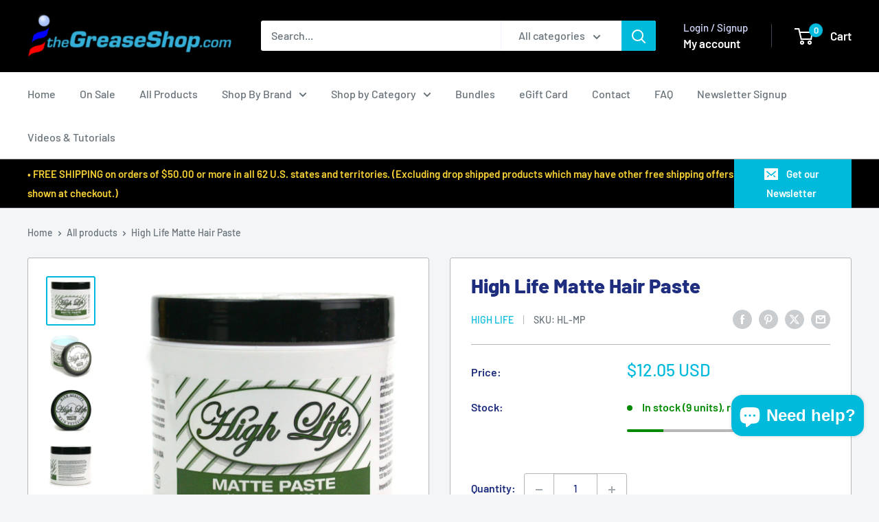

--- FILE ---
content_type: text/html; charset=utf-8
request_url: https://thegreaseshop.com/products/high-life-matte-hair-paste
body_size: 48808
content:
<!doctype html>

<html class="no-js" lang="en">
  <head>
    <meta charset="utf-8">
    <meta name="viewport" content="width=device-width, initial-scale=1.0, height=device-height, minimum-scale=1.0, maximum-scale=1.0">
    <meta name="theme-color" content="#00badb">

    <title>High Life Matte Hair Paste</title><meta name="description" content="Matte finish hair paste. Natural looking matte finish. Pliable medium hold. Texturize the hair without making it look overworked. High Life Matte Hair Paste was designed with superior functionality in mind providing a natural looking matte finish with a pliable hold. It has a medium hold strength that can texturize the hair without making it look overworked."><link rel="canonical" href="https://thegreaseshop.com/products/high-life-matte-hair-paste"><link rel="shortcut icon" href="//thegreaseshop.com/cdn/shop/files/favicon_96x96.png?v=1654712711" type="image/png"><link rel="preload" as="style" href="//thegreaseshop.com/cdn/shop/t/5/assets/theme.css?v=63434657915526646261754975396">
    <link rel="preload" as="script" href="//thegreaseshop.com/cdn/shop/t/5/assets/theme.js?v=1815320689903517791734297403">
    <link rel="preconnect" href="https://cdn.shopify.com">
    <link rel="preconnect" href="https://fonts.shopifycdn.com">
    <link rel="dns-prefetch" href="https://productreviews.shopifycdn.com">
    <link rel="dns-prefetch" href="https://ajax.googleapis.com">
    <link rel="dns-prefetch" href="https://maps.googleapis.com">
    <link rel="dns-prefetch" href="https://maps.gstatic.com">

    <meta property="og:type" content="product">
  <meta property="og:title" content="High Life Matte Hair Paste"><meta property="og:image" content="http://thegreaseshop.com/cdn/shop/products/HighLifeMattePaste-side.jpg?v=1665279197">
    <meta property="og:image:secure_url" content="https://thegreaseshop.com/cdn/shop/products/HighLifeMattePaste-side.jpg?v=1665279197">
    <meta property="og:image:width" content="810">
    <meta property="og:image:height" content="810">
    <meta property="product:availability" content="in stock"><meta property="product:price:amount" content="12.05">
  <meta property="product:price:currency" content="USD"><meta property="og:description" content="Matte finish hair paste. Natural looking matte finish. Pliable medium hold. Texturize the hair without making it look overworked. High Life Matte Hair Paste was designed with superior functionality in mind providing a natural looking matte finish with a pliable hold. It has a medium hold strength that can texturize the hair without making it look overworked."><meta property="og:url" content="https://thegreaseshop.com/products/high-life-matte-hair-paste">
<meta property="og:site_name" content="The Grease Shop"><meta name="twitter:card" content="summary"><meta name="twitter:title" content="High Life Matte Hair Paste">
  <meta name="twitter:description" content="Matte finish hair paste Natural looking matte finish Pliable medium hold Texturize the hair without making it look overworked High Life Matte Hair Paste was designed with superior functionality in mind providing a natural looking matte finish with a pliable hold. It has a medium hold strength that can texturize the hair without making it look overworked. Made in the U.S.A. 4oz. DIRECTIONS: Put a fingernail-sized amount of the High Life Matte Hair Paste into the Palm of your hand and rub hands together and apply to dry or damp hair and comb through. For a stronger hold use more product and comb through for an even look. INGREDIENTS: Water (Aqua), Microcrystalline Wax, Polyvinylpryrrolidone, Butyrosperum Parkii (Shea Butter), Tapioca Starch, Polymethylsilsesquioxane, Cetearyl Alcohol, Ceteareth 20, Ozokerite Wax, Copernica Cerifera (Canuba Wax), C32-36 Isoalkyl Stearate, Polyglyceryl-3 Stearate, Polyhydroxystearic Acid, Polysorbate 60,">
  <meta name="twitter:image" content="https://thegreaseshop.com/cdn/shop/products/HighLifeMattePaste-side_600x600_crop_center.jpg?v=1665279197">
    <link rel="preload" href="//thegreaseshop.com/cdn/fonts/barlow/barlow_n8.b626aaae1ccd3d041eadc7b1698cddd6c6e1a1be.woff2" as="font" type="font/woff2" crossorigin><link rel="preload" href="//thegreaseshop.com/cdn/fonts/barlow/barlow_n5.a193a1990790eba0cc5cca569d23799830e90f07.woff2" as="font" type="font/woff2" crossorigin><style>
  @font-face {
  font-family: Barlow;
  font-weight: 800;
  font-style: normal;
  font-display: swap;
  src: url("//thegreaseshop.com/cdn/fonts/barlow/barlow_n8.b626aaae1ccd3d041eadc7b1698cddd6c6e1a1be.woff2") format("woff2"),
       url("//thegreaseshop.com/cdn/fonts/barlow/barlow_n8.1bf215001985940b35ef11f18a7d3d9997210d4c.woff") format("woff");
}

  @font-face {
  font-family: Barlow;
  font-weight: 500;
  font-style: normal;
  font-display: swap;
  src: url("//thegreaseshop.com/cdn/fonts/barlow/barlow_n5.a193a1990790eba0cc5cca569d23799830e90f07.woff2") format("woff2"),
       url("//thegreaseshop.com/cdn/fonts/barlow/barlow_n5.ae31c82169b1dc0715609b8cc6a610b917808358.woff") format("woff");
}

@font-face {
  font-family: Barlow;
  font-weight: 600;
  font-style: normal;
  font-display: swap;
  src: url("//thegreaseshop.com/cdn/fonts/barlow/barlow_n6.329f582a81f63f125e63c20a5a80ae9477df68e1.woff2") format("woff2"),
       url("//thegreaseshop.com/cdn/fonts/barlow/barlow_n6.0163402e36247bcb8b02716880d0b39568412e9e.woff") format("woff");
}

@font-face {
  font-family: Barlow;
  font-weight: 800;
  font-style: italic;
  font-display: swap;
  src: url("//thegreaseshop.com/cdn/fonts/barlow/barlow_i8.fb811677603ec98fdf6f5b564d05e7353034ccc7.woff2") format("woff2"),
       url("//thegreaseshop.com/cdn/fonts/barlow/barlow_i8.ed8e24bdf0ea5bec7c4e0c5e766782e1b9bddc65.woff") format("woff");
}


  @font-face {
  font-family: Barlow;
  font-weight: 700;
  font-style: normal;
  font-display: swap;
  src: url("//thegreaseshop.com/cdn/fonts/barlow/barlow_n7.691d1d11f150e857dcbc1c10ef03d825bc378d81.woff2") format("woff2"),
       url("//thegreaseshop.com/cdn/fonts/barlow/barlow_n7.4fdbb1cb7da0e2c2f88492243ffa2b4f91924840.woff") format("woff");
}

  @font-face {
  font-family: Barlow;
  font-weight: 500;
  font-style: italic;
  font-display: swap;
  src: url("//thegreaseshop.com/cdn/fonts/barlow/barlow_i5.714d58286997b65cd479af615cfa9bb0a117a573.woff2") format("woff2"),
       url("//thegreaseshop.com/cdn/fonts/barlow/barlow_i5.0120f77e6447d3b5df4bbec8ad8c2d029d87fb21.woff") format("woff");
}

  @font-face {
  font-family: Barlow;
  font-weight: 700;
  font-style: italic;
  font-display: swap;
  src: url("//thegreaseshop.com/cdn/fonts/barlow/barlow_i7.50e19d6cc2ba5146fa437a5a7443c76d5d730103.woff2") format("woff2"),
       url("//thegreaseshop.com/cdn/fonts/barlow/barlow_i7.47e9f98f1b094d912e6fd631cc3fe93d9f40964f.woff") format("woff");
}


  :root {
    --default-text-font-size : 15px;
    --base-text-font-size    : 16px;
    --heading-font-family    : Barlow, sans-serif;
    --heading-font-weight    : 800;
    --heading-font-style     : normal;
    --text-font-family       : Barlow, sans-serif;
    --text-font-weight       : 500;
    --text-font-style        : normal;
    --text-font-bolder-weight: 600;
    --text-link-decoration   : underline;

    --text-color               : #677279;
    --text-color-rgb           : 103, 114, 121;
    --heading-color            : #1e2d7d;
    --border-color             : #b7b7b7;
    --border-color-rgb         : 183, 183, 183;
    --form-border-color        : #aaaaaa;
    --accent-color             : #00badb;
    --accent-color-rgb         : 0, 186, 219;
    --link-color               : #00badb;
    --link-color-hover         : #00798e;
    --background               : #f3f5f6;
    --secondary-background     : #ffffff;
    --secondary-background-rgb : 255, 255, 255;
    --accent-background        : rgba(0, 186, 219, 0.08);

    --input-background: #ffffff;

    --error-color       : #ff0000;
    --error-background  : rgba(255, 0, 0, 0.07);
    --success-color     : #00aa00;
    --success-background: rgba(0, 170, 0, 0.11);

    --primary-button-background      : #00badb;
    --primary-button-background-rgb  : 0, 186, 219;
    --primary-button-text-color      : #ffffff;
    --secondary-button-background    : #1e2d7d;
    --secondary-button-background-rgb: 30, 45, 125;
    --secondary-button-text-color    : #ffffff;

    --header-background      : #000000;
    --header-text-color      : #ffffff;
    --header-light-text-color: #d4dbff;
    --header-border-color    : rgba(212, 219, 255, 0.3);
    --header-accent-color    : #00badb;

    --footer-background-color:    #1e2d7d;
    --footer-heading-text-color:  #d4dbff;
    --footer-body-text-color:     #ffffff;
    --footer-body-text-color-rgb: 255, 255, 255;
    --footer-accent-color:        #00badb;
    --footer-accent-color-rgb:    0, 186, 219;
    --footer-border:              none;
    
    --flickity-arrow-color: #848484;--product-on-sale-accent           : #ee0000;
    --product-on-sale-accent-rgb       : 238, 0, 0;
    --product-on-sale-color            : #ffffff;
    --product-in-stock-color           : #008a00;
    --product-low-stock-color          : #ee0000;
    --product-sold-out-color           : #8a9297;
    --product-custom-label-1-background: #008a00;
    --product-custom-label-1-color     : #ffffff;
    --product-custom-label-2-background: #00a500;
    --product-custom-label-2-color     : #ffffff;
    --product-review-star-color        : #ffbd00;

    --mobile-container-gutter : 20px;
    --desktop-container-gutter: 40px;

    /* Shopify related variables */
    --payment-terms-background-color: #f3f5f6;
  }
</style>

<script>
  // IE11 does not have support for CSS variables, so we have to polyfill them
  if (!(((window || {}).CSS || {}).supports && window.CSS.supports('(--a: 0)'))) {
    const script = document.createElement('script');
    script.type = 'text/javascript';
    script.src = 'https://cdn.jsdelivr.net/npm/css-vars-ponyfill@2';
    script.onload = function() {
      cssVars({});
    };

    document.getElementsByTagName('head')[0].appendChild(script);
  }
</script>


    <script>window.performance && window.performance.mark && window.performance.mark('shopify.content_for_header.start');</script><meta name="facebook-domain-verification" content="pb8bcau1do2jm7ev53rquw174qmqfl">
<meta name="google-site-verification" content="sRPguMcGkt4FuAMFpnTxojb4yqgEBZxRQN6Y5xGxKCI">
<meta name="facebook-domain-verification" content="j2373l7vupgw00zsbddetvuo61ea6x">
<meta id="shopify-digital-wallet" name="shopify-digital-wallet" content="/64726565115/digital_wallets/dialog">
<meta name="shopify-checkout-api-token" content="cfefc05f1d38010f33b55f8e424c30c8">
<meta id="in-context-paypal-metadata" data-shop-id="64726565115" data-venmo-supported="false" data-environment="production" data-locale="en_US" data-paypal-v4="true" data-currency="USD">
<link rel="alternate" type="application/json+oembed" href="https://thegreaseshop.com/products/high-life-matte-hair-paste.oembed">
<script async="async" src="/checkouts/internal/preloads.js?locale=en-US"></script>
<link rel="preconnect" href="https://shop.app" crossorigin="anonymous">
<script async="async" src="https://shop.app/checkouts/internal/preloads.js?locale=en-US&shop_id=64726565115" crossorigin="anonymous"></script>
<script id="apple-pay-shop-capabilities" type="application/json">{"shopId":64726565115,"countryCode":"US","currencyCode":"USD","merchantCapabilities":["supports3DS"],"merchantId":"gid:\/\/shopify\/Shop\/64726565115","merchantName":"The Grease Shop","requiredBillingContactFields":["postalAddress","email"],"requiredShippingContactFields":["postalAddress","email"],"shippingType":"shipping","supportedNetworks":["visa","masterCard","amex","discover","elo","jcb"],"total":{"type":"pending","label":"The Grease Shop","amount":"1.00"},"shopifyPaymentsEnabled":true,"supportsSubscriptions":true}</script>
<script id="shopify-features" type="application/json">{"accessToken":"cfefc05f1d38010f33b55f8e424c30c8","betas":["rich-media-storefront-analytics"],"domain":"thegreaseshop.com","predictiveSearch":true,"shopId":64726565115,"locale":"en"}</script>
<script>var Shopify = Shopify || {};
Shopify.shop = "the-grease-shop.myshopify.com";
Shopify.locale = "en";
Shopify.currency = {"active":"USD","rate":"1.0"};
Shopify.country = "US";
Shopify.theme = {"name":"Updated copy of Warehouse","id":146984501499,"schema_name":"Warehouse","schema_version":"6.3.0","theme_store_id":871,"role":"main"};
Shopify.theme.handle = "null";
Shopify.theme.style = {"id":null,"handle":null};
Shopify.cdnHost = "thegreaseshop.com/cdn";
Shopify.routes = Shopify.routes || {};
Shopify.routes.root = "/";</script>
<script type="module">!function(o){(o.Shopify=o.Shopify||{}).modules=!0}(window);</script>
<script>!function(o){function n(){var o=[];function n(){o.push(Array.prototype.slice.apply(arguments))}return n.q=o,n}var t=o.Shopify=o.Shopify||{};t.loadFeatures=n(),t.autoloadFeatures=n()}(window);</script>
<script>
  window.ShopifyPay = window.ShopifyPay || {};
  window.ShopifyPay.apiHost = "shop.app\/pay";
  window.ShopifyPay.redirectState = null;
</script>
<script id="shop-js-analytics" type="application/json">{"pageType":"product"}</script>
<script defer="defer" async type="module" src="//thegreaseshop.com/cdn/shopifycloud/shop-js/modules/v2/client.init-shop-cart-sync_BN7fPSNr.en.esm.js"></script>
<script defer="defer" async type="module" src="//thegreaseshop.com/cdn/shopifycloud/shop-js/modules/v2/chunk.common_Cbph3Kss.esm.js"></script>
<script defer="defer" async type="module" src="//thegreaseshop.com/cdn/shopifycloud/shop-js/modules/v2/chunk.modal_DKumMAJ1.esm.js"></script>
<script type="module">
  await import("//thegreaseshop.com/cdn/shopifycloud/shop-js/modules/v2/client.init-shop-cart-sync_BN7fPSNr.en.esm.js");
await import("//thegreaseshop.com/cdn/shopifycloud/shop-js/modules/v2/chunk.common_Cbph3Kss.esm.js");
await import("//thegreaseshop.com/cdn/shopifycloud/shop-js/modules/v2/chunk.modal_DKumMAJ1.esm.js");

  window.Shopify.SignInWithShop?.initShopCartSync?.({"fedCMEnabled":true,"windoidEnabled":true});

</script>
<script>
  window.Shopify = window.Shopify || {};
  if (!window.Shopify.featureAssets) window.Shopify.featureAssets = {};
  window.Shopify.featureAssets['shop-js'] = {"shop-cart-sync":["modules/v2/client.shop-cart-sync_CJVUk8Jm.en.esm.js","modules/v2/chunk.common_Cbph3Kss.esm.js","modules/v2/chunk.modal_DKumMAJ1.esm.js"],"init-fed-cm":["modules/v2/client.init-fed-cm_7Fvt41F4.en.esm.js","modules/v2/chunk.common_Cbph3Kss.esm.js","modules/v2/chunk.modal_DKumMAJ1.esm.js"],"init-shop-email-lookup-coordinator":["modules/v2/client.init-shop-email-lookup-coordinator_Cc088_bR.en.esm.js","modules/v2/chunk.common_Cbph3Kss.esm.js","modules/v2/chunk.modal_DKumMAJ1.esm.js"],"init-windoid":["modules/v2/client.init-windoid_hPopwJRj.en.esm.js","modules/v2/chunk.common_Cbph3Kss.esm.js","modules/v2/chunk.modal_DKumMAJ1.esm.js"],"shop-button":["modules/v2/client.shop-button_B0jaPSNF.en.esm.js","modules/v2/chunk.common_Cbph3Kss.esm.js","modules/v2/chunk.modal_DKumMAJ1.esm.js"],"shop-cash-offers":["modules/v2/client.shop-cash-offers_DPIskqss.en.esm.js","modules/v2/chunk.common_Cbph3Kss.esm.js","modules/v2/chunk.modal_DKumMAJ1.esm.js"],"shop-toast-manager":["modules/v2/client.shop-toast-manager_CK7RT69O.en.esm.js","modules/v2/chunk.common_Cbph3Kss.esm.js","modules/v2/chunk.modal_DKumMAJ1.esm.js"],"init-shop-cart-sync":["modules/v2/client.init-shop-cart-sync_BN7fPSNr.en.esm.js","modules/v2/chunk.common_Cbph3Kss.esm.js","modules/v2/chunk.modal_DKumMAJ1.esm.js"],"init-customer-accounts-sign-up":["modules/v2/client.init-customer-accounts-sign-up_CfPf4CXf.en.esm.js","modules/v2/client.shop-login-button_DeIztwXF.en.esm.js","modules/v2/chunk.common_Cbph3Kss.esm.js","modules/v2/chunk.modal_DKumMAJ1.esm.js"],"pay-button":["modules/v2/client.pay-button_CgIwFSYN.en.esm.js","modules/v2/chunk.common_Cbph3Kss.esm.js","modules/v2/chunk.modal_DKumMAJ1.esm.js"],"init-customer-accounts":["modules/v2/client.init-customer-accounts_DQ3x16JI.en.esm.js","modules/v2/client.shop-login-button_DeIztwXF.en.esm.js","modules/v2/chunk.common_Cbph3Kss.esm.js","modules/v2/chunk.modal_DKumMAJ1.esm.js"],"avatar":["modules/v2/client.avatar_BTnouDA3.en.esm.js"],"init-shop-for-new-customer-accounts":["modules/v2/client.init-shop-for-new-customer-accounts_CsZy_esa.en.esm.js","modules/v2/client.shop-login-button_DeIztwXF.en.esm.js","modules/v2/chunk.common_Cbph3Kss.esm.js","modules/v2/chunk.modal_DKumMAJ1.esm.js"],"shop-follow-button":["modules/v2/client.shop-follow-button_BRMJjgGd.en.esm.js","modules/v2/chunk.common_Cbph3Kss.esm.js","modules/v2/chunk.modal_DKumMAJ1.esm.js"],"checkout-modal":["modules/v2/client.checkout-modal_B9Drz_yf.en.esm.js","modules/v2/chunk.common_Cbph3Kss.esm.js","modules/v2/chunk.modal_DKumMAJ1.esm.js"],"shop-login-button":["modules/v2/client.shop-login-button_DeIztwXF.en.esm.js","modules/v2/chunk.common_Cbph3Kss.esm.js","modules/v2/chunk.modal_DKumMAJ1.esm.js"],"lead-capture":["modules/v2/client.lead-capture_DXYzFM3R.en.esm.js","modules/v2/chunk.common_Cbph3Kss.esm.js","modules/v2/chunk.modal_DKumMAJ1.esm.js"],"shop-login":["modules/v2/client.shop-login_CA5pJqmO.en.esm.js","modules/v2/chunk.common_Cbph3Kss.esm.js","modules/v2/chunk.modal_DKumMAJ1.esm.js"],"payment-terms":["modules/v2/client.payment-terms_BxzfvcZJ.en.esm.js","modules/v2/chunk.common_Cbph3Kss.esm.js","modules/v2/chunk.modal_DKumMAJ1.esm.js"]};
</script>
<script>(function() {
  var isLoaded = false;
  function asyncLoad() {
    if (isLoaded) return;
    isLoaded = true;
    var urls = ["https:\/\/account-invite.merchantyard.com\/js\/integrations\/script.js?v=7349\u0026shop=the-grease-shop.myshopify.com","https:\/\/api.revy.io\/bundle.js?shop=the-grease-shop.myshopify.com","https:\/\/meggnotec.ams3.digitaloceanspaces.com\/sfy\/assets\/rHpvitBiownljzI\/js\/widget.js?shop=the-grease-shop.myshopify.com","https:\/\/d18eg7dreypte5.cloudfront.net\/browse-abandonment\/smsbump_timer.js?shop=the-grease-shop.myshopify.com"];
    for (var i = 0; i < urls.length; i++) {
      var s = document.createElement('script');
      s.type = 'text/javascript';
      s.async = true;
      s.src = urls[i];
      var x = document.getElementsByTagName('script')[0];
      x.parentNode.insertBefore(s, x);
    }
  };
  if(window.attachEvent) {
    window.attachEvent('onload', asyncLoad);
  } else {
    window.addEventListener('load', asyncLoad, false);
  }
})();</script>
<script id="__st">var __st={"a":64726565115,"offset":-18000,"reqid":"5844d409-b5bb-4552-ace2-19254e3757d1-1770027070","pageurl":"thegreaseshop.com\/products\/high-life-matte-hair-paste","u":"cbbb2dd987b9","p":"product","rtyp":"product","rid":7735717200123};</script>
<script>window.ShopifyPaypalV4VisibilityTracking = true;</script>
<script id="captcha-bootstrap">!function(){'use strict';const t='contact',e='account',n='new_comment',o=[[t,t],['blogs',n],['comments',n],[t,'customer']],c=[[e,'customer_login'],[e,'guest_login'],[e,'recover_customer_password'],[e,'create_customer']],r=t=>t.map((([t,e])=>`form[action*='/${t}']:not([data-nocaptcha='true']) input[name='form_type'][value='${e}']`)).join(','),a=t=>()=>t?[...document.querySelectorAll(t)].map((t=>t.form)):[];function s(){const t=[...o],e=r(t);return a(e)}const i='password',u='form_key',d=['recaptcha-v3-token','g-recaptcha-response','h-captcha-response',i],f=()=>{try{return window.sessionStorage}catch{return}},m='__shopify_v',_=t=>t.elements[u];function p(t,e,n=!1){try{const o=window.sessionStorage,c=JSON.parse(o.getItem(e)),{data:r}=function(t){const{data:e,action:n}=t;return t[m]||n?{data:e,action:n}:{data:t,action:n}}(c);for(const[e,n]of Object.entries(r))t.elements[e]&&(t.elements[e].value=n);n&&o.removeItem(e)}catch(o){console.error('form repopulation failed',{error:o})}}const l='form_type',E='cptcha';function T(t){t.dataset[E]=!0}const w=window,h=w.document,L='Shopify',v='ce_forms',y='captcha';let A=!1;((t,e)=>{const n=(g='f06e6c50-85a8-45c8-87d0-21a2b65856fe',I='https://cdn.shopify.com/shopifycloud/storefront-forms-hcaptcha/ce_storefront_forms_captcha_hcaptcha.v1.5.2.iife.js',D={infoText:'Protected by hCaptcha',privacyText:'Privacy',termsText:'Terms'},(t,e,n)=>{const o=w[L][v],c=o.bindForm;if(c)return c(t,g,e,D).then(n);var r;o.q.push([[t,g,e,D],n]),r=I,A||(h.body.append(Object.assign(h.createElement('script'),{id:'captcha-provider',async:!0,src:r})),A=!0)});var g,I,D;w[L]=w[L]||{},w[L][v]=w[L][v]||{},w[L][v].q=[],w[L][y]=w[L][y]||{},w[L][y].protect=function(t,e){n(t,void 0,e),T(t)},Object.freeze(w[L][y]),function(t,e,n,w,h,L){const[v,y,A,g]=function(t,e,n){const i=e?o:[],u=t?c:[],d=[...i,...u],f=r(d),m=r(i),_=r(d.filter((([t,e])=>n.includes(e))));return[a(f),a(m),a(_),s()]}(w,h,L),I=t=>{const e=t.target;return e instanceof HTMLFormElement?e:e&&e.form},D=t=>v().includes(t);t.addEventListener('submit',(t=>{const e=I(t);if(!e)return;const n=D(e)&&!e.dataset.hcaptchaBound&&!e.dataset.recaptchaBound,o=_(e),c=g().includes(e)&&(!o||!o.value);(n||c)&&t.preventDefault(),c&&!n&&(function(t){try{if(!f())return;!function(t){const e=f();if(!e)return;const n=_(t);if(!n)return;const o=n.value;o&&e.removeItem(o)}(t);const e=Array.from(Array(32),(()=>Math.random().toString(36)[2])).join('');!function(t,e){_(t)||t.append(Object.assign(document.createElement('input'),{type:'hidden',name:u})),t.elements[u].value=e}(t,e),function(t,e){const n=f();if(!n)return;const o=[...t.querySelectorAll(`input[type='${i}']`)].map((({name:t})=>t)),c=[...d,...o],r={};for(const[a,s]of new FormData(t).entries())c.includes(a)||(r[a]=s);n.setItem(e,JSON.stringify({[m]:1,action:t.action,data:r}))}(t,e)}catch(e){console.error('failed to persist form',e)}}(e),e.submit())}));const S=(t,e)=>{t&&!t.dataset[E]&&(n(t,e.some((e=>e===t))),T(t))};for(const o of['focusin','change'])t.addEventListener(o,(t=>{const e=I(t);D(e)&&S(e,y())}));const B=e.get('form_key'),M=e.get(l),P=B&&M;t.addEventListener('DOMContentLoaded',(()=>{const t=y();if(P)for(const e of t)e.elements[l].value===M&&p(e,B);[...new Set([...A(),...v().filter((t=>'true'===t.dataset.shopifyCaptcha))])].forEach((e=>S(e,t)))}))}(h,new URLSearchParams(w.location.search),n,t,e,['guest_login'])})(!0,!0)}();</script>
<script integrity="sha256-4kQ18oKyAcykRKYeNunJcIwy7WH5gtpwJnB7kiuLZ1E=" data-source-attribution="shopify.loadfeatures" defer="defer" src="//thegreaseshop.com/cdn/shopifycloud/storefront/assets/storefront/load_feature-a0a9edcb.js" crossorigin="anonymous"></script>
<script crossorigin="anonymous" defer="defer" src="//thegreaseshop.com/cdn/shopifycloud/storefront/assets/shopify_pay/storefront-65b4c6d7.js?v=20250812"></script>
<script data-source-attribution="shopify.dynamic_checkout.dynamic.init">var Shopify=Shopify||{};Shopify.PaymentButton=Shopify.PaymentButton||{isStorefrontPortableWallets:!0,init:function(){window.Shopify.PaymentButton.init=function(){};var t=document.createElement("script");t.src="https://thegreaseshop.com/cdn/shopifycloud/portable-wallets/latest/portable-wallets.en.js",t.type="module",document.head.appendChild(t)}};
</script>
<script data-source-attribution="shopify.dynamic_checkout.buyer_consent">
  function portableWalletsHideBuyerConsent(e){var t=document.getElementById("shopify-buyer-consent"),n=document.getElementById("shopify-subscription-policy-button");t&&n&&(t.classList.add("hidden"),t.setAttribute("aria-hidden","true"),n.removeEventListener("click",e))}function portableWalletsShowBuyerConsent(e){var t=document.getElementById("shopify-buyer-consent"),n=document.getElementById("shopify-subscription-policy-button");t&&n&&(t.classList.remove("hidden"),t.removeAttribute("aria-hidden"),n.addEventListener("click",e))}window.Shopify?.PaymentButton&&(window.Shopify.PaymentButton.hideBuyerConsent=portableWalletsHideBuyerConsent,window.Shopify.PaymentButton.showBuyerConsent=portableWalletsShowBuyerConsent);
</script>
<script>
  function portableWalletsCleanup(e){e&&e.src&&console.error("Failed to load portable wallets script "+e.src);var t=document.querySelectorAll("shopify-accelerated-checkout .shopify-payment-button__skeleton, shopify-accelerated-checkout-cart .wallet-cart-button__skeleton"),e=document.getElementById("shopify-buyer-consent");for(let e=0;e<t.length;e++)t[e].remove();e&&e.remove()}function portableWalletsNotLoadedAsModule(e){e instanceof ErrorEvent&&"string"==typeof e.message&&e.message.includes("import.meta")&&"string"==typeof e.filename&&e.filename.includes("portable-wallets")&&(window.removeEventListener("error",portableWalletsNotLoadedAsModule),window.Shopify.PaymentButton.failedToLoad=e,"loading"===document.readyState?document.addEventListener("DOMContentLoaded",window.Shopify.PaymentButton.init):window.Shopify.PaymentButton.init())}window.addEventListener("error",portableWalletsNotLoadedAsModule);
</script>

<script type="module" src="https://thegreaseshop.com/cdn/shopifycloud/portable-wallets/latest/portable-wallets.en.js" onError="portableWalletsCleanup(this)" crossorigin="anonymous"></script>
<script nomodule>
  document.addEventListener("DOMContentLoaded", portableWalletsCleanup);
</script>

<script id='scb4127' type='text/javascript' async='' src='https://thegreaseshop.com/cdn/shopifycloud/privacy-banner/storefront-banner.js'></script><link id="shopify-accelerated-checkout-styles" rel="stylesheet" media="screen" href="https://thegreaseshop.com/cdn/shopifycloud/portable-wallets/latest/accelerated-checkout-backwards-compat.css" crossorigin="anonymous">
<style id="shopify-accelerated-checkout-cart">
        #shopify-buyer-consent {
  margin-top: 1em;
  display: inline-block;
  width: 100%;
}

#shopify-buyer-consent.hidden {
  display: none;
}

#shopify-subscription-policy-button {
  background: none;
  border: none;
  padding: 0;
  text-decoration: underline;
  font-size: inherit;
  cursor: pointer;
}

#shopify-subscription-policy-button::before {
  box-shadow: none;
}

      </style>

<script>window.performance && window.performance.mark && window.performance.mark('shopify.content_for_header.end');</script><script id="shop-promise-product" type="application/json">
  {
    "productId": "7735717200123",
    "variantId": "43143253721339"
  }
</script>
<script id="shop-promise-features" type="application/json">
  {
    "supportedPromiseBrands": ["buy_with_prime"],
    "f_b9ba94d16a7d18ccd91d68be01e37df6": false,
    "f_85e460659f2e1fdd04f763b1587427a4": false
  }
</script>
<script fetchpriority="high" defer="defer" src="https://thegreaseshop.com/cdn/shopifycloud/shop-promise-pdp/prod/shop_promise_pdp.js?v=1" data-source-attribution="shopify.shop-promise-pdp" crossorigin="anonymous"></script>
<link rel="preload" href="https://static-na.payments-amazon.com/checkout.js" as="script">


    <link rel="stylesheet" href="//thegreaseshop.com/cdn/shop/t/5/assets/theme.css?v=63434657915526646261754975396">

    <script type="application/ld+json">{"@context":"http:\/\/schema.org\/","@id":"\/products\/high-life-matte-hair-paste#product","@type":"Product","brand":{"@type":"Brand","name":"High Life"},"category":"Hair Styling Products","description":"\nMatte finish hair paste\nNatural looking matte finish\nPliable medium hold\nTexturize the hair without making it look overworked\n\nHigh Life Matte Hair Paste was designed with superior functionality in mind providing a natural looking matte finish with a pliable hold. It has a medium hold strength that can texturize the hair without making it look overworked. Made in the U.S.A. 4oz.\n\nDIRECTIONS: Put a fingernail-sized amount of the High Life Matte Hair Paste into the Palm of your hand and rub hands together and apply to dry or damp hair and comb through. For a stronger hold use more product and comb through for an even look.\n\nINGREDIENTS: Water (Aqua), Microcrystalline Wax, Polyvinylpryrrolidone, Butyrosperum Parkii (Shea Butter), Tapioca Starch, Polymethylsilsesquioxane, Cetearyl Alcohol, Ceteareth 20, Ozokerite Wax, Copernica Cerifera (Canuba Wax), C32-36 Isoalkyl Stearate, Polyglyceryl-3 Stearate, Polyhydroxystearic Acid, Polysorbate 60, Stearyl Behenate, Simmondsia Chinensis (Jojoba) Seed Oil, Prunus Amygdalus Dulcis (Sweet Almond) Oil, Persea Gratissima (Avocado)Oil, Sesamum Indicum (Sesame) Seed Oil, Triticum Vulgare (Wheat) Germ Oil, Carthamus Tinctorius (Safflower) Seed Oil, Gossypium Herbaceum (Cotton) Seed Oil, Mangifera Indica (Mango)Seed Butter, Kayala (Emu) Oil, Carbomer, Aminomethyl Propanediol, Phenoxyethanol, Ethylhexylglycerin, Linalool, Cintronellol, Hexylcinnamicaldehyde, Coumarin, Blue #1 (Cl 42090), Yellow #5 (Cl 19140), Yellow#6 (Cl 15985), Red #33 (Cl17200)\n\n","gtin":"077315800120","image":"https:\/\/thegreaseshop.com\/cdn\/shop\/products\/HighLifeMattePaste-side.jpg?v=1665279197\u0026width=1920","name":"High Life Matte Hair Paste","offers":{"@id":"\/products\/high-life-matte-hair-paste?variant=43143253721339#offer","@type":"Offer","availability":"http:\/\/schema.org\/InStock","price":"12.05","priceCurrency":"USD","url":"https:\/\/thegreaseshop.com\/products\/high-life-matte-hair-paste?variant=43143253721339"},"sku":"HL-MP","url":"https:\/\/thegreaseshop.com\/products\/high-life-matte-hair-paste"}</script><script type="application/ld+json">
  {
    "@context": "https://schema.org",
    "@type": "BreadcrumbList",
    "itemListElement": [{
        "@type": "ListItem",
        "position": 1,
        "name": "Home",
        "item": "https://thegreaseshop.com"
      },{
            "@type": "ListItem",
            "position": 2,
            "name": "High Life Matte Hair Paste",
            "item": "https://thegreaseshop.com/products/high-life-matte-hair-paste"
          }]
  }
</script>

    <script>
      // This allows to expose several variables to the global scope, to be used in scripts
      window.theme = {
        pageType: "product",
        cartCount: 0,
        moneyFormat: "${{amount}}",
        moneyWithCurrencyFormat: "${{amount}} USD",
        currencyCodeEnabled: true,
        showDiscount: true,
        discountMode: "saving",
        cartType: "drawer"
      };

      window.routes = {
        rootUrl: "\/",
        rootUrlWithoutSlash: '',
        cartUrl: "\/cart",
        cartAddUrl: "\/cart\/add",
        cartChangeUrl: "\/cart\/change",
        searchUrl: "\/search",
        productRecommendationsUrl: "\/recommendations\/products"
      };

      window.languages = {
        productRegularPrice: "Regular price",
        productSalePrice: "Sale price",
        collectionOnSaleLabel: "Save {{savings}}",
        productFormUnavailable: "Unavailable",
        productFormAddToCart: "Add to cart",
        productFormPreOrder: "Pre-order",
        productFormSoldOut: "Sold out",
        productAdded: "Product has been added to your cart",
        productAddedShort: "Added!",
        shippingEstimatorNoResults: "No shipping could be found for your address.",
        shippingEstimatorOneResult: "There is one shipping rate for your address:",
        shippingEstimatorMultipleResults: "There are {{count}} shipping rates for your address:",
        shippingEstimatorErrors: "There are some errors:"
      };

      document.documentElement.className = document.documentElement.className.replace('no-js', 'js');
    </script><script src="//thegreaseshop.com/cdn/shop/t/5/assets/theme.js?v=1815320689903517791734297403" defer></script>
    <script src="//thegreaseshop.com/cdn/shop/t/5/assets/custom.js?v=102476495355921946141734297403" defer></script><script>
        (function () {
          window.onpageshow = function() {
            // We force re-freshing the cart content onpageshow, as most browsers will serve a cache copy when hitting the
            // back button, which cause staled data
            document.documentElement.dispatchEvent(new CustomEvent('cart:refresh', {
              bubbles: true,
              detail: {scrollToTop: false}
            }));
          };
        })();
      </script>

<!-- BEGIN MerchantWidget Code -->
<script id='merchantWidgetScript'
        src="https://www.gstatic.com/shopping/merchant/merchantwidget.js"
        defer>
</script>
<script type="text/javascript">
  merchantWidgetScript.addEventListener('load', function () {
    merchantwidget.start({
     position: 'LEFT_BOTTOM'
   });
  });
</script>
<!-- END MerchantWidget Code -->
 
<script async src="https://pagead2.googlesyndication.com/pagead/js/adsbygoogle.js?client=ca-pub-5155692670838062"
     crossorigin="anonymous"></script>

  <!-- BEGIN app block: shopify://apps/cbb-shipping-rates/blocks/app-embed-block/de9da91b-8d51-4359-81df-b8b0288464c7 --><script>
    window.codeblackbelt = window.codeblackbelt || {};
    window.codeblackbelt.shop = window.codeblackbelt.shop || 'the-grease-shop.myshopify.com';
    </script><script src="//cdn.codeblackbelt.com/widgets/shipping-rates-calculator-plus/main.min.js?version=2026020205-0500" async></script>
<!-- END app block --><!-- BEGIN app block: shopify://apps/yotpo-product-reviews/blocks/settings/eb7dfd7d-db44-4334-bc49-c893b51b36cf -->


  <script type="text/javascript" src="https://cdn-widgetsrepository.yotpo.com/v1/loader/SjH8YcleGWzRFPxqfMdA6K6BegazkmWm3u0OER4P?languageCode=en" async></script>



  
<!-- END app block --><script src="https://cdn.shopify.com/extensions/e8878072-2f6b-4e89-8082-94b04320908d/inbox-1254/assets/inbox-chat-loader.js" type="text/javascript" defer="defer"></script>
<link href="https://monorail-edge.shopifysvc.com" rel="dns-prefetch">
<script>(function(){if ("sendBeacon" in navigator && "performance" in window) {try {var session_token_from_headers = performance.getEntriesByType('navigation')[0].serverTiming.find(x => x.name == '_s').description;} catch {var session_token_from_headers = undefined;}var session_cookie_matches = document.cookie.match(/_shopify_s=([^;]*)/);var session_token_from_cookie = session_cookie_matches && session_cookie_matches.length === 2 ? session_cookie_matches[1] : "";var session_token = session_token_from_headers || session_token_from_cookie || "";function handle_abandonment_event(e) {var entries = performance.getEntries().filter(function(entry) {return /monorail-edge.shopifysvc.com/.test(entry.name);});if (!window.abandonment_tracked && entries.length === 0) {window.abandonment_tracked = true;var currentMs = Date.now();var navigation_start = performance.timing.navigationStart;var payload = {shop_id: 64726565115,url: window.location.href,navigation_start,duration: currentMs - navigation_start,session_token,page_type: "product"};window.navigator.sendBeacon("https://monorail-edge.shopifysvc.com/v1/produce", JSON.stringify({schema_id: "online_store_buyer_site_abandonment/1.1",payload: payload,metadata: {event_created_at_ms: currentMs,event_sent_at_ms: currentMs}}));}}window.addEventListener('pagehide', handle_abandonment_event);}}());</script>
<script id="web-pixels-manager-setup">(function e(e,d,r,n,o){if(void 0===o&&(o={}),!Boolean(null===(a=null===(i=window.Shopify)||void 0===i?void 0:i.analytics)||void 0===a?void 0:a.replayQueue)){var i,a;window.Shopify=window.Shopify||{};var t=window.Shopify;t.analytics=t.analytics||{};var s=t.analytics;s.replayQueue=[],s.publish=function(e,d,r){return s.replayQueue.push([e,d,r]),!0};try{self.performance.mark("wpm:start")}catch(e){}var l=function(){var e={modern:/Edge?\/(1{2}[4-9]|1[2-9]\d|[2-9]\d{2}|\d{4,})\.\d+(\.\d+|)|Firefox\/(1{2}[4-9]|1[2-9]\d|[2-9]\d{2}|\d{4,})\.\d+(\.\d+|)|Chrom(ium|e)\/(9{2}|\d{3,})\.\d+(\.\d+|)|(Maci|X1{2}).+ Version\/(15\.\d+|(1[6-9]|[2-9]\d|\d{3,})\.\d+)([,.]\d+|)( \(\w+\)|)( Mobile\/\w+|) Safari\/|Chrome.+OPR\/(9{2}|\d{3,})\.\d+\.\d+|(CPU[ +]OS|iPhone[ +]OS|CPU[ +]iPhone|CPU IPhone OS|CPU iPad OS)[ +]+(15[._]\d+|(1[6-9]|[2-9]\d|\d{3,})[._]\d+)([._]\d+|)|Android:?[ /-](13[3-9]|1[4-9]\d|[2-9]\d{2}|\d{4,})(\.\d+|)(\.\d+|)|Android.+Firefox\/(13[5-9]|1[4-9]\d|[2-9]\d{2}|\d{4,})\.\d+(\.\d+|)|Android.+Chrom(ium|e)\/(13[3-9]|1[4-9]\d|[2-9]\d{2}|\d{4,})\.\d+(\.\d+|)|SamsungBrowser\/([2-9]\d|\d{3,})\.\d+/,legacy:/Edge?\/(1[6-9]|[2-9]\d|\d{3,})\.\d+(\.\d+|)|Firefox\/(5[4-9]|[6-9]\d|\d{3,})\.\d+(\.\d+|)|Chrom(ium|e)\/(5[1-9]|[6-9]\d|\d{3,})\.\d+(\.\d+|)([\d.]+$|.*Safari\/(?![\d.]+ Edge\/[\d.]+$))|(Maci|X1{2}).+ Version\/(10\.\d+|(1[1-9]|[2-9]\d|\d{3,})\.\d+)([,.]\d+|)( \(\w+\)|)( Mobile\/\w+|) Safari\/|Chrome.+OPR\/(3[89]|[4-9]\d|\d{3,})\.\d+\.\d+|(CPU[ +]OS|iPhone[ +]OS|CPU[ +]iPhone|CPU IPhone OS|CPU iPad OS)[ +]+(10[._]\d+|(1[1-9]|[2-9]\d|\d{3,})[._]\d+)([._]\d+|)|Android:?[ /-](13[3-9]|1[4-9]\d|[2-9]\d{2}|\d{4,})(\.\d+|)(\.\d+|)|Mobile Safari.+OPR\/([89]\d|\d{3,})\.\d+\.\d+|Android.+Firefox\/(13[5-9]|1[4-9]\d|[2-9]\d{2}|\d{4,})\.\d+(\.\d+|)|Android.+Chrom(ium|e)\/(13[3-9]|1[4-9]\d|[2-9]\d{2}|\d{4,})\.\d+(\.\d+|)|Android.+(UC? ?Browser|UCWEB|U3)[ /]?(15\.([5-9]|\d{2,})|(1[6-9]|[2-9]\d|\d{3,})\.\d+)\.\d+|SamsungBrowser\/(5\.\d+|([6-9]|\d{2,})\.\d+)|Android.+MQ{2}Browser\/(14(\.(9|\d{2,})|)|(1[5-9]|[2-9]\d|\d{3,})(\.\d+|))(\.\d+|)|K[Aa][Ii]OS\/(3\.\d+|([4-9]|\d{2,})\.\d+)(\.\d+|)/},d=e.modern,r=e.legacy,n=navigator.userAgent;return n.match(d)?"modern":n.match(r)?"legacy":"unknown"}(),u="modern"===l?"modern":"legacy",c=(null!=n?n:{modern:"",legacy:""})[u],f=function(e){return[e.baseUrl,"/wpm","/b",e.hashVersion,"modern"===e.buildTarget?"m":"l",".js"].join("")}({baseUrl:d,hashVersion:r,buildTarget:u}),m=function(e){var d=e.version,r=e.bundleTarget,n=e.surface,o=e.pageUrl,i=e.monorailEndpoint;return{emit:function(e){var a=e.status,t=e.errorMsg,s=(new Date).getTime(),l=JSON.stringify({metadata:{event_sent_at_ms:s},events:[{schema_id:"web_pixels_manager_load/3.1",payload:{version:d,bundle_target:r,page_url:o,status:a,surface:n,error_msg:t},metadata:{event_created_at_ms:s}}]});if(!i)return console&&console.warn&&console.warn("[Web Pixels Manager] No Monorail endpoint provided, skipping logging."),!1;try{return self.navigator.sendBeacon.bind(self.navigator)(i,l)}catch(e){}var u=new XMLHttpRequest;try{return u.open("POST",i,!0),u.setRequestHeader("Content-Type","text/plain"),u.send(l),!0}catch(e){return console&&console.warn&&console.warn("[Web Pixels Manager] Got an unhandled error while logging to Monorail."),!1}}}}({version:r,bundleTarget:l,surface:e.surface,pageUrl:self.location.href,monorailEndpoint:e.monorailEndpoint});try{o.browserTarget=l,function(e){var d=e.src,r=e.async,n=void 0===r||r,o=e.onload,i=e.onerror,a=e.sri,t=e.scriptDataAttributes,s=void 0===t?{}:t,l=document.createElement("script"),u=document.querySelector("head"),c=document.querySelector("body");if(l.async=n,l.src=d,a&&(l.integrity=a,l.crossOrigin="anonymous"),s)for(var f in s)if(Object.prototype.hasOwnProperty.call(s,f))try{l.dataset[f]=s[f]}catch(e){}if(o&&l.addEventListener("load",o),i&&l.addEventListener("error",i),u)u.appendChild(l);else{if(!c)throw new Error("Did not find a head or body element to append the script");c.appendChild(l)}}({src:f,async:!0,onload:function(){if(!function(){var e,d;return Boolean(null===(d=null===(e=window.Shopify)||void 0===e?void 0:e.analytics)||void 0===d?void 0:d.initialized)}()){var d=window.webPixelsManager.init(e)||void 0;if(d){var r=window.Shopify.analytics;r.replayQueue.forEach((function(e){var r=e[0],n=e[1],o=e[2];d.publishCustomEvent(r,n,o)})),r.replayQueue=[],r.publish=d.publishCustomEvent,r.visitor=d.visitor,r.initialized=!0}}},onerror:function(){return m.emit({status:"failed",errorMsg:"".concat(f," has failed to load")})},sri:function(e){var d=/^sha384-[A-Za-z0-9+/=]+$/;return"string"==typeof e&&d.test(e)}(c)?c:"",scriptDataAttributes:o}),m.emit({status:"loading"})}catch(e){m.emit({status:"failed",errorMsg:(null==e?void 0:e.message)||"Unknown error"})}}})({shopId: 64726565115,storefrontBaseUrl: "https://thegreaseshop.com",extensionsBaseUrl: "https://extensions.shopifycdn.com/cdn/shopifycloud/web-pixels-manager",monorailEndpoint: "https://monorail-edge.shopifysvc.com/unstable/produce_batch",surface: "storefront-renderer",enabledBetaFlags: ["2dca8a86"],webPixelsConfigList: [{"id":"1507852539","configuration":"{\"clickstreamId\":\"61d1af77-9541-4524-9cc5-ac49838eaac0\"}","eventPayloadVersion":"v1","runtimeContext":"STRICT","scriptVersion":"63feaf60c604f4b86b05e9ada0513bae","type":"APP","apiClientId":44186959873,"privacyPurposes":["ANALYTICS","MARKETING","SALE_OF_DATA"],"dataSharingAdjustments":{"protectedCustomerApprovalScopes":["read_customer_address","read_customer_email","read_customer_name","read_customer_personal_data","read_customer_phone"]}},{"id":"813170939","configuration":"{\"store\":\"the-grease-shop.myshopify.com\"}","eventPayloadVersion":"v1","runtimeContext":"STRICT","scriptVersion":"281adb97b4f6f92355e784671c2fdee2","type":"APP","apiClientId":740217,"privacyPurposes":["ANALYTICS","MARKETING","SALE_OF_DATA"],"dataSharingAdjustments":{"protectedCustomerApprovalScopes":["read_customer_address","read_customer_email","read_customer_name","read_customer_personal_data","read_customer_phone"]}},{"id":"468844795","configuration":"{\"config\":\"{\\\"pixel_id\\\":\\\"G-0SKZZCTZST\\\",\\\"target_country\\\":\\\"US\\\",\\\"gtag_events\\\":[{\\\"type\\\":\\\"search\\\",\\\"action_label\\\":[\\\"G-0SKZZCTZST\\\",\\\"AW-821436784\\\/FEaRCKr7osgDEPDC2IcD\\\"]},{\\\"type\\\":\\\"begin_checkout\\\",\\\"action_label\\\":[\\\"G-0SKZZCTZST\\\",\\\"AW-821436784\\\/5KYlCKf7osgDEPDC2IcD\\\"]},{\\\"type\\\":\\\"view_item\\\",\\\"action_label\\\":[\\\"G-0SKZZCTZST\\\",\\\"AW-821436784\\\/A5tzCKH7osgDEPDC2IcD\\\",\\\"MC-WSNNGD7KB2\\\"]},{\\\"type\\\":\\\"purchase\\\",\\\"action_label\\\":[\\\"G-0SKZZCTZST\\\",\\\"AW-821436784\\\/KDk0CJ77osgDEPDC2IcD\\\",\\\"MC-WSNNGD7KB2\\\"]},{\\\"type\\\":\\\"page_view\\\",\\\"action_label\\\":[\\\"G-0SKZZCTZST\\\",\\\"AW-821436784\\\/KNA3CJv7osgDEPDC2IcD\\\",\\\"MC-WSNNGD7KB2\\\"]},{\\\"type\\\":\\\"add_payment_info\\\",\\\"action_label\\\":[\\\"G-0SKZZCTZST\\\",\\\"AW-821436784\\\/7cArCK37osgDEPDC2IcD\\\"]},{\\\"type\\\":\\\"add_to_cart\\\",\\\"action_label\\\":[\\\"G-0SKZZCTZST\\\",\\\"AW-821436784\\\/BOq-CKT7osgDEPDC2IcD\\\"]}],\\\"enable_monitoring_mode\\\":false}\"}","eventPayloadVersion":"v1","runtimeContext":"OPEN","scriptVersion":"b2a88bafab3e21179ed38636efcd8a93","type":"APP","apiClientId":1780363,"privacyPurposes":[],"dataSharingAdjustments":{"protectedCustomerApprovalScopes":["read_customer_address","read_customer_email","read_customer_name","read_customer_personal_data","read_customer_phone"]}},{"id":"195789051","configuration":"{\"pixel_id\":\"3091012047816448\",\"pixel_type\":\"facebook_pixel\",\"metaapp_system_user_token\":\"-\"}","eventPayloadVersion":"v1","runtimeContext":"OPEN","scriptVersion":"ca16bc87fe92b6042fbaa3acc2fbdaa6","type":"APP","apiClientId":2329312,"privacyPurposes":["ANALYTICS","MARKETING","SALE_OF_DATA"],"dataSharingAdjustments":{"protectedCustomerApprovalScopes":["read_customer_address","read_customer_email","read_customer_name","read_customer_personal_data","read_customer_phone"]}},{"id":"61931771","configuration":"{\"tagID\":\"2612562261195\"}","eventPayloadVersion":"v1","runtimeContext":"STRICT","scriptVersion":"18031546ee651571ed29edbe71a3550b","type":"APP","apiClientId":3009811,"privacyPurposes":["ANALYTICS","MARKETING","SALE_OF_DATA"],"dataSharingAdjustments":{"protectedCustomerApprovalScopes":["read_customer_address","read_customer_email","read_customer_name","read_customer_personal_data","read_customer_phone"]}},{"id":"shopify-app-pixel","configuration":"{}","eventPayloadVersion":"v1","runtimeContext":"STRICT","scriptVersion":"0450","apiClientId":"shopify-pixel","type":"APP","privacyPurposes":["ANALYTICS","MARKETING"]},{"id":"shopify-custom-pixel","eventPayloadVersion":"v1","runtimeContext":"LAX","scriptVersion":"0450","apiClientId":"shopify-pixel","type":"CUSTOM","privacyPurposes":["ANALYTICS","MARKETING"]}],isMerchantRequest: false,initData: {"shop":{"name":"The Grease Shop","paymentSettings":{"currencyCode":"USD"},"myshopifyDomain":"the-grease-shop.myshopify.com","countryCode":"US","storefrontUrl":"https:\/\/thegreaseshop.com"},"customer":null,"cart":null,"checkout":null,"productVariants":[{"price":{"amount":12.05,"currencyCode":"USD"},"product":{"title":"High Life Matte Hair Paste","vendor":"High Life","id":"7735717200123","untranslatedTitle":"High Life Matte Hair Paste","url":"\/products\/high-life-matte-hair-paste","type":"Hair Paste - Matte Finish"},"id":"43143253721339","image":{"src":"\/\/thegreaseshop.com\/cdn\/shop\/products\/HighLifeMattePaste-side.jpg?v=1665279197"},"sku":"HL-MP","title":"Default Title","untranslatedTitle":"Default Title"}],"purchasingCompany":null},},"https://thegreaseshop.com/cdn","1d2a099fw23dfb22ep557258f5m7a2edbae",{"modern":"","legacy":""},{"shopId":"64726565115","storefrontBaseUrl":"https:\/\/thegreaseshop.com","extensionBaseUrl":"https:\/\/extensions.shopifycdn.com\/cdn\/shopifycloud\/web-pixels-manager","surface":"storefront-renderer","enabledBetaFlags":"[\"2dca8a86\"]","isMerchantRequest":"false","hashVersion":"1d2a099fw23dfb22ep557258f5m7a2edbae","publish":"custom","events":"[[\"page_viewed\",{}],[\"product_viewed\",{\"productVariant\":{\"price\":{\"amount\":12.05,\"currencyCode\":\"USD\"},\"product\":{\"title\":\"High Life Matte Hair Paste\",\"vendor\":\"High Life\",\"id\":\"7735717200123\",\"untranslatedTitle\":\"High Life Matte Hair Paste\",\"url\":\"\/products\/high-life-matte-hair-paste\",\"type\":\"Hair Paste - Matte Finish\"},\"id\":\"43143253721339\",\"image\":{\"src\":\"\/\/thegreaseshop.com\/cdn\/shop\/products\/HighLifeMattePaste-side.jpg?v=1665279197\"},\"sku\":\"HL-MP\",\"title\":\"Default Title\",\"untranslatedTitle\":\"Default Title\"}}]]"});</script><script>
  window.ShopifyAnalytics = window.ShopifyAnalytics || {};
  window.ShopifyAnalytics.meta = window.ShopifyAnalytics.meta || {};
  window.ShopifyAnalytics.meta.currency = 'USD';
  var meta = {"product":{"id":7735717200123,"gid":"gid:\/\/shopify\/Product\/7735717200123","vendor":"High Life","type":"Hair Paste - Matte Finish","handle":"high-life-matte-hair-paste","variants":[{"id":43143253721339,"price":1205,"name":"High Life Matte Hair Paste","public_title":null,"sku":"HL-MP"}],"remote":false},"page":{"pageType":"product","resourceType":"product","resourceId":7735717200123,"requestId":"5844d409-b5bb-4552-ace2-19254e3757d1-1770027070"}};
  for (var attr in meta) {
    window.ShopifyAnalytics.meta[attr] = meta[attr];
  }
</script>
<script class="analytics">
  (function () {
    var customDocumentWrite = function(content) {
      var jquery = null;

      if (window.jQuery) {
        jquery = window.jQuery;
      } else if (window.Checkout && window.Checkout.$) {
        jquery = window.Checkout.$;
      }

      if (jquery) {
        jquery('body').append(content);
      }
    };

    var hasLoggedConversion = function(token) {
      if (token) {
        return document.cookie.indexOf('loggedConversion=' + token) !== -1;
      }
      return false;
    }

    var setCookieIfConversion = function(token) {
      if (token) {
        var twoMonthsFromNow = new Date(Date.now());
        twoMonthsFromNow.setMonth(twoMonthsFromNow.getMonth() + 2);

        document.cookie = 'loggedConversion=' + token + '; expires=' + twoMonthsFromNow;
      }
    }

    var trekkie = window.ShopifyAnalytics.lib = window.trekkie = window.trekkie || [];
    if (trekkie.integrations) {
      return;
    }
    trekkie.methods = [
      'identify',
      'page',
      'ready',
      'track',
      'trackForm',
      'trackLink'
    ];
    trekkie.factory = function(method) {
      return function() {
        var args = Array.prototype.slice.call(arguments);
        args.unshift(method);
        trekkie.push(args);
        return trekkie;
      };
    };
    for (var i = 0; i < trekkie.methods.length; i++) {
      var key = trekkie.methods[i];
      trekkie[key] = trekkie.factory(key);
    }
    trekkie.load = function(config) {
      trekkie.config = config || {};
      trekkie.config.initialDocumentCookie = document.cookie;
      var first = document.getElementsByTagName('script')[0];
      var script = document.createElement('script');
      script.type = 'text/javascript';
      script.onerror = function(e) {
        var scriptFallback = document.createElement('script');
        scriptFallback.type = 'text/javascript';
        scriptFallback.onerror = function(error) {
                var Monorail = {
      produce: function produce(monorailDomain, schemaId, payload) {
        var currentMs = new Date().getTime();
        var event = {
          schema_id: schemaId,
          payload: payload,
          metadata: {
            event_created_at_ms: currentMs,
            event_sent_at_ms: currentMs
          }
        };
        return Monorail.sendRequest("https://" + monorailDomain + "/v1/produce", JSON.stringify(event));
      },
      sendRequest: function sendRequest(endpointUrl, payload) {
        // Try the sendBeacon API
        if (window && window.navigator && typeof window.navigator.sendBeacon === 'function' && typeof window.Blob === 'function' && !Monorail.isIos12()) {
          var blobData = new window.Blob([payload], {
            type: 'text/plain'
          });

          if (window.navigator.sendBeacon(endpointUrl, blobData)) {
            return true;
          } // sendBeacon was not successful

        } // XHR beacon

        var xhr = new XMLHttpRequest();

        try {
          xhr.open('POST', endpointUrl);
          xhr.setRequestHeader('Content-Type', 'text/plain');
          xhr.send(payload);
        } catch (e) {
          console.log(e);
        }

        return false;
      },
      isIos12: function isIos12() {
        return window.navigator.userAgent.lastIndexOf('iPhone; CPU iPhone OS 12_') !== -1 || window.navigator.userAgent.lastIndexOf('iPad; CPU OS 12_') !== -1;
      }
    };
    Monorail.produce('monorail-edge.shopifysvc.com',
      'trekkie_storefront_load_errors/1.1',
      {shop_id: 64726565115,
      theme_id: 146984501499,
      app_name: "storefront",
      context_url: window.location.href,
      source_url: "//thegreaseshop.com/cdn/s/trekkie.storefront.c59ea00e0474b293ae6629561379568a2d7c4bba.min.js"});

        };
        scriptFallback.async = true;
        scriptFallback.src = '//thegreaseshop.com/cdn/s/trekkie.storefront.c59ea00e0474b293ae6629561379568a2d7c4bba.min.js';
        first.parentNode.insertBefore(scriptFallback, first);
      };
      script.async = true;
      script.src = '//thegreaseshop.com/cdn/s/trekkie.storefront.c59ea00e0474b293ae6629561379568a2d7c4bba.min.js';
      first.parentNode.insertBefore(script, first);
    };
    trekkie.load(
      {"Trekkie":{"appName":"storefront","development":false,"defaultAttributes":{"shopId":64726565115,"isMerchantRequest":null,"themeId":146984501499,"themeCityHash":"16872705895661582727","contentLanguage":"en","currency":"USD","eventMetadataId":"0714998c-b85b-4b33-8f5b-042bca2a78b4"},"isServerSideCookieWritingEnabled":true,"monorailRegion":"shop_domain","enabledBetaFlags":["65f19447","b5387b81"]},"Session Attribution":{},"S2S":{"facebookCapiEnabled":true,"source":"trekkie-storefront-renderer","apiClientId":580111}}
    );

    var loaded = false;
    trekkie.ready(function() {
      if (loaded) return;
      loaded = true;

      window.ShopifyAnalytics.lib = window.trekkie;

      var originalDocumentWrite = document.write;
      document.write = customDocumentWrite;
      try { window.ShopifyAnalytics.merchantGoogleAnalytics.call(this); } catch(error) {};
      document.write = originalDocumentWrite;

      window.ShopifyAnalytics.lib.page(null,{"pageType":"product","resourceType":"product","resourceId":7735717200123,"requestId":"5844d409-b5bb-4552-ace2-19254e3757d1-1770027070","shopifyEmitted":true});

      var match = window.location.pathname.match(/checkouts\/(.+)\/(thank_you|post_purchase)/)
      var token = match? match[1]: undefined;
      if (!hasLoggedConversion(token)) {
        setCookieIfConversion(token);
        window.ShopifyAnalytics.lib.track("Viewed Product",{"currency":"USD","variantId":43143253721339,"productId":7735717200123,"productGid":"gid:\/\/shopify\/Product\/7735717200123","name":"High Life Matte Hair Paste","price":"12.05","sku":"HL-MP","brand":"High Life","variant":null,"category":"Hair Paste - Matte Finish","nonInteraction":true,"remote":false},undefined,undefined,{"shopifyEmitted":true});
      window.ShopifyAnalytics.lib.track("monorail:\/\/trekkie_storefront_viewed_product\/1.1",{"currency":"USD","variantId":43143253721339,"productId":7735717200123,"productGid":"gid:\/\/shopify\/Product\/7735717200123","name":"High Life Matte Hair Paste","price":"12.05","sku":"HL-MP","brand":"High Life","variant":null,"category":"Hair Paste - Matte Finish","nonInteraction":true,"remote":false,"referer":"https:\/\/thegreaseshop.com\/products\/high-life-matte-hair-paste"});
      }
    });


        var eventsListenerScript = document.createElement('script');
        eventsListenerScript.async = true;
        eventsListenerScript.src = "//thegreaseshop.com/cdn/shopifycloud/storefront/assets/shop_events_listener-3da45d37.js";
        document.getElementsByTagName('head')[0].appendChild(eventsListenerScript);

})();</script>
  <script>
  if (!window.ga || (window.ga && typeof window.ga !== 'function')) {
    window.ga = function ga() {
      (window.ga.q = window.ga.q || []).push(arguments);
      if (window.Shopify && window.Shopify.analytics && typeof window.Shopify.analytics.publish === 'function') {
        window.Shopify.analytics.publish("ga_stub_called", {}, {sendTo: "google_osp_migration"});
      }
      console.error("Shopify's Google Analytics stub called with:", Array.from(arguments), "\nSee https://help.shopify.com/manual/promoting-marketing/pixels/pixel-migration#google for more information.");
    };
    if (window.Shopify && window.Shopify.analytics && typeof window.Shopify.analytics.publish === 'function') {
      window.Shopify.analytics.publish("ga_stub_initialized", {}, {sendTo: "google_osp_migration"});
    }
  }
</script>
<script
  defer
  src="https://thegreaseshop.com/cdn/shopifycloud/perf-kit/shopify-perf-kit-3.1.0.min.js"
  data-application="storefront-renderer"
  data-shop-id="64726565115"
  data-render-region="gcp-us-east1"
  data-page-type="product"
  data-theme-instance-id="146984501499"
  data-theme-name="Warehouse"
  data-theme-version="6.3.0"
  data-monorail-region="shop_domain"
  data-resource-timing-sampling-rate="10"
  data-shs="true"
  data-shs-beacon="true"
  data-shs-export-with-fetch="true"
  data-shs-logs-sample-rate="1"
  data-shs-beacon-endpoint="https://thegreaseshop.com/api/collect"
></script>
</head>
<body class="warehouse--v4 features--animate-zoom template-product " data-instant-intensity="viewport"><svg class="visually-hidden">
      <linearGradient id="rating-star-gradient-half">
        <stop offset="50%" stop-color="var(--product-review-star-color)" />
        <stop offset="50%" stop-color="rgba(var(--text-color-rgb), .4)" stop-opacity="0.4" />
      </linearGradient>
    </svg>

    <a href="#main" class="visually-hidden skip-to-content">Skip to content</a>
    <span class="loading-bar"></span><!-- BEGIN sections: header-group -->
<div id="shopify-section-sections--18775942201595__header" class="shopify-section shopify-section-group-header-group shopify-section__header"><section data-section-id="sections--18775942201595__header" data-section-type="header" data-section-settings="{
  &quot;navigationLayout&quot;: &quot;inline&quot;,
  &quot;desktopOpenTrigger&quot;: &quot;hover&quot;,
  &quot;useStickyHeader&quot;: true
}">
  <header class="header header--inline " role="banner">
    <div class="container">
      <div class="header__inner"><nav class="header__mobile-nav hidden-lap-and-up">
            <button class="header__mobile-nav-toggle icon-state touch-area" data-action="toggle-menu" aria-expanded="false" aria-haspopup="true" aria-controls="mobile-menu" aria-label="Open menu">
              <span class="icon-state__primary"><svg focusable="false" class="icon icon--hamburger-mobile " viewBox="0 0 20 16" role="presentation">
      <path d="M0 14h20v2H0v-2zM0 0h20v2H0V0zm0 7h20v2H0V7z" fill="currentColor" fill-rule="evenodd"></path>
    </svg></span>
              <span class="icon-state__secondary"><svg focusable="false" class="icon icon--close " viewBox="0 0 19 19" role="presentation">
      <path d="M9.1923882 8.39339828l7.7781745-7.7781746 1.4142136 1.41421357-7.7781746 7.77817459 7.7781746 7.77817456L16.9705627 19l-7.7781745-7.7781746L1.41421356 19 0 17.5857864l7.7781746-7.77817456L0 2.02943725 1.41421356.61522369 9.1923882 8.39339828z" fill="currentColor" fill-rule="evenodd"></path>
    </svg></span>
            </button><div id="mobile-menu" class="mobile-menu" aria-hidden="true"><svg focusable="false" class="icon icon--nav-triangle-borderless " viewBox="0 0 20 9" role="presentation">
      <path d="M.47108938 9c.2694725-.26871321.57077721-.56867841.90388257-.89986354C3.12384116 6.36134886 5.74788116 3.76338565 9.2467995.30653888c.4145057-.4095171 1.0844277-.40860098 1.4977971.00205122L19.4935156 9H.47108938z" fill="#ffffff"></path>
    </svg><div class="mobile-menu__inner">
    <div class="mobile-menu__panel">
      <div class="mobile-menu__section">
        <ul class="mobile-menu__nav" data-type="menu" role="list"><li class="mobile-menu__nav-item"><a href="/" class="mobile-menu__nav-link" data-type="menuitem">Home</a></li><li class="mobile-menu__nav-item"><a href="/collections/sale-items" class="mobile-menu__nav-link" data-type="menuitem">On Sale</a></li><li class="mobile-menu__nav-item"><a href="/collections" class="mobile-menu__nav-link" data-type="menuitem">All Products</a></li><li class="mobile-menu__nav-item"><button class="mobile-menu__nav-link" data-type="menuitem" aria-haspopup="true" aria-expanded="false" aria-controls="mobile-panel-3" data-action="open-panel">Shop By Brand<svg focusable="false" class="icon icon--arrow-right " viewBox="0 0 8 12" role="presentation">
      <path stroke="currentColor" stroke-width="2" d="M2 2l4 4-4 4" fill="none" stroke-linecap="square"></path>
    </svg></button></li><li class="mobile-menu__nav-item"><button class="mobile-menu__nav-link" data-type="menuitem" aria-haspopup="true" aria-expanded="false" aria-controls="mobile-panel-4" data-action="open-panel">Shop by Category<svg focusable="false" class="icon icon--arrow-right " viewBox="0 0 8 12" role="presentation">
      <path stroke="currentColor" stroke-width="2" d="M2 2l4 4-4 4" fill="none" stroke-linecap="square"></path>
    </svg></button></li><li class="mobile-menu__nav-item"><a href="/pages/bundles" class="mobile-menu__nav-link" data-type="menuitem">Bundles</a></li><li class="mobile-menu__nav-item"><a href="/products/purchase-a-gift-card" class="mobile-menu__nav-link" data-type="menuitem">eGift Card</a></li><li class="mobile-menu__nav-item"><a href="/pages/contact" class="mobile-menu__nav-link" data-type="menuitem">Contact</a></li><li class="mobile-menu__nav-item"><a href="/pages/faq" class="mobile-menu__nav-link" data-type="menuitem">FAQ</a></li><li class="mobile-menu__nav-item"><a href="/pages/e-mail-signup" class="mobile-menu__nav-link" data-type="menuitem">Newsletter Signup</a></li><li class="mobile-menu__nav-item"><a href="/blogs/hair-styling-tutorials" class="mobile-menu__nav-link" data-type="menuitem">Videos & Tutorials</a></li></ul>
      </div><div class="mobile-menu__section mobile-menu__section--loose">
          <p class="mobile-menu__section-title heading h5">Need help?</p><div class="mobile-menu__help-wrapper"><svg focusable="false" class="icon icon--bi-phone " viewBox="0 0 24 24" role="presentation">
      <g stroke-width="2" fill="none" fill-rule="evenodd" stroke-linecap="square">
        <path d="M17 15l-3 3-8-8 3-3-5-5-3 3c0 9.941 8.059 18 18 18l3-3-5-5z" stroke="#1e2d7d"></path>
        <path d="M14 1c4.971 0 9 4.029 9 9m-9-5c2.761 0 5 2.239 5 5" stroke="#00badb"></path>
      </g>
    </svg><span>Call us 973-458-0951</span>
            </div><div class="mobile-menu__help-wrapper"><svg focusable="false" class="icon icon--bi-email " viewBox="0 0 22 22" role="presentation">
      <g fill="none" fill-rule="evenodd">
        <path stroke="#00badb" d="M.916667 10.08333367l3.66666667-2.65833334v4.65849997zm20.1666667 0L17.416667 7.42500033v4.65849997z"></path>
        <path stroke="#1e2d7d" stroke-width="2" d="M4.58333367 7.42500033L.916667 10.08333367V21.0833337h20.1666667V10.08333367L17.416667 7.42500033"></path>
        <path stroke="#1e2d7d" stroke-width="2" d="M4.58333367 12.1000003V.916667H17.416667v11.1833333m-16.5-2.01666663L21.0833337 21.0833337m0-11.00000003L11.0000003 15.5833337"></path>
        <path d="M8.25000033 5.50000033h5.49999997M8.25000033 9.166667h5.49999997" stroke="#00badb" stroke-width="2" stroke-linecap="square"></path>
      </g>
    </svg><a href="mailto:service@thegreaseshop.com">service@thegreaseshop.com</a>
            </div></div><div class="mobile-menu__section mobile-menu__section--loose">
          <p class="mobile-menu__section-title heading h5">Follow Us</p><ul class="social-media__item-list social-media__item-list--stack list--unstyled" role="list">
    <li class="social-media__item social-media__item--facebook">
      <a href="https://www.facebook.com/theGreaseShopcom-147646985247833" target="_blank" rel="noopener" aria-label="Follow us on Facebook"><svg focusable="false" class="icon icon--facebook " viewBox="0 0 30 30">
      <path d="M15 30C6.71572875 30 0 23.2842712 0 15 0 6.71572875 6.71572875 0 15 0c8.2842712 0 15 6.71572875 15 15 0 8.2842712-6.7157288 15-15 15zm3.2142857-17.1429611h-2.1428678v-2.1425646c0-.5852979.8203285-1.07160109 1.0714928-1.07160109h1.071375v-2.1428925h-2.1428678c-2.3564786 0-3.2142536 1.98610393-3.2142536 3.21449359v2.1425646h-1.0714822l.0032143 2.1528011 1.0682679-.0099086v7.499969h3.2142536v-7.499969h2.1428678v-2.1428925z" fill="currentColor" fill-rule="evenodd"></path>
    </svg>Facebook</a>
    </li>

    
<li class="social-media__item social-media__item--twitter">
      <a href="https://twitter.com/theGreaseShop" target="_blank" rel="noopener" aria-label="Follow us on Twitter"><svg focusable="false" fill="none" class="icon icon--twitter " role="presentation" viewBox="0 0 30 30">
      <path fill-rule="evenodd" clip-rule="evenodd" d="M30 15c0 8.284-6.716 15-15 15-8.284 0-15-6.716-15-15C0 6.716 6.716 0 15 0c8.284 0 15 6.716 15 15Zm-8.427-7h-2.375l-3.914 4.473L11.901 8H7l5.856 7.657L7.306 22h2.376l4.284-4.894L17.709 22h4.78l-6.105-8.07L21.573 8ZM19.68 20.578h-1.316L9.774 9.347h1.412l8.494 11.231Z" fill="currentColor"/>
    </svg>Twitter</a>
    </li>

    
<li class="social-media__item social-media__item--pinterest">
      <a href="https://www.pinterest.com/thegreaseshop/_created/" target="_blank" rel="noopener" aria-label="Follow us on Pinterest"><svg focusable="false" class="icon icon--pinterest " role="presentation" viewBox="0 0 30 30">
      <path d="M15 30C6.71572875 30 0 23.2842712 0 15 0 6.71572875 6.71572875 0 15 0c8.2842712 0 15 6.71572875 15 15 0 8.2842712-6.7157288 15-15 15zm-.4492946-22.49876954c-.3287968.04238918-.6577148.08477836-.9865116.12714793-.619603.15784625-1.2950238.30765013-1.7959124.60980792-1.3367356.80672832-2.26284291 1.74754848-2.88355361 3.27881599-.1001431.247352-.10374313.4870343-.17702448.7625149-.47574032 1.7840923.36779138 3.6310327 1.39120339 4.2696951.1968419.1231267.6448551.3405257.8093833.0511377.0909873-.1603963.0706852-.3734014.1265202-.5593764.036883-.1231267.1532436-.3547666.1263818-.508219-.0455542-.260514-.316041-.4256572-.4299438-.635367-.230748-.4253041-.2421365-.8027267-.3541701-1.3723228.0084116-.0763633.0168405-.1527266.0253733-.2290899.0340445-.6372108.1384107-1.0968422.3287968-1.5502554.5593198-1.3317775 1.4578212-2.07273488 2.9088231-2.5163011.324591-.09899963 1.2400541-.25867013 1.7200175-.1523539.2867042.05078464.5734084.10156927.8600087.1523539 1.0390064.33760307 1.7953931.9602003 2.2007079 1.9316992.252902.6061594.3275507 1.7651044.1517724 2.5415071-.0833199.3679287-.0705641.6832289-.1770418 1.0168107-.3936666 1.2334841-.9709174 2.3763639-2.2765854 2.6942337-.8613761.2093567-1.5070793-.3321303-1.7200175-.8896824-.0589159-.1545509-.1598205-.4285603-.1011297-.6865243.2277711-1.0010987.5562045-1.8969797.8093661-2.8969995.24115-.9528838-.2166421-1.7048063-.9358863-1.8809146-.8949186-.2192233-1.585328.6350139-1.8211644 1.1943903-.1872881.4442919-.3005678 1.2641823-.1517724 1.8557085.0471811.1874265.2666617.689447.2276672.8640842-.1728187.7731269-.3685356 1.6039823-.5818373 2.3635745-.2219729.7906632-.3415527 1.5999416-.5564641 2.3639276-.098793.3507651-.0955738.7263439-.1770244 1.092821v.5337977c-.0739045.3379758-.0194367.9375444.0505042 1.2703809.0449484.2137505-.0261175.4786388.0758948.6357396.0020943.1140055.0159752.1388388.0506254.2031582.3168026-.0095136.7526829-.8673992.9106342-1.118027.3008274-.477913.5797431-.990879.8093833-1.5506281.2069844-.5042174.2391769-1.0621226.4046917-1.60104.1195798-.3894861.2889369-.843272.328918-1.2707535h.0252521c.065614.2342095.3033024.403727.4805692.5334446.5563429.4077482 1.5137774.7873678 2.5547742.5337977 1.1769151-.2868184 2.1141687-.8571599 2.7317812-1.702982.4549537-.6225776.7983583-1.3445472 1.0624066-2.1600633.1297394-.4011574.156982-.8454494.2529193-1.2711066.2405269-1.0661438-.0797199-2.3511383-.3794396-3.0497261-.9078995-2.11694836-2.8374975-3.32410832-5.918897-3.27881604z" fill="currentColor" fill-rule="evenodd"></path>
    </svg>Pinterest</a>
    </li>

    

  </ul></div></div><div id="mobile-panel-3" class="mobile-menu__panel is-nested">
          <div class="mobile-menu__section is-sticky">
            <button class="mobile-menu__back-button" data-action="close-panel"><svg focusable="false" class="icon icon--arrow-left " viewBox="0 0 8 12" role="presentation">
      <path stroke="currentColor" stroke-width="2" d="M6 10L2 6l4-4" fill="none" stroke-linecap="square"></path>
    </svg> Back</button>
          </div>

          <div class="mobile-menu__section"><ul class="mobile-menu__nav" data-type="menu" role="list">
                <li class="mobile-menu__nav-item">
                  <a href="/collections" class="mobile-menu__nav-link text--strong">Shop By Brand</a>
                </li><li class="mobile-menu__nav-item"><a href="/collections/american-pomade" class="mobile-menu__nav-link" data-type="menuitem">American Pomade</a></li><li class="mobile-menu__nav-item"><a href="/collections/battalia" class="mobile-menu__nav-link" data-type="menuitem">Battalia</a></li><li class="mobile-menu__nav-item"><a href="/collections/big-slick" class="mobile-menu__nav-link" data-type="menuitem">Big Slick</a></li><li class="mobile-menu__nav-item"><a href="/collections/boardwalk-pomade" class="mobile-menu__nav-link" data-type="menuitem">Boardwalk Pomade</a></li><li class="mobile-menu__nav-item"><a href="/collections/cock-grease" class="mobile-menu__nav-link" data-type="menuitem">Cock Grease</a></li><li class="mobile-menu__nav-item"><a href="/collections/clubman-pinaud" class="mobile-menu__nav-link" data-type="menuitem">Clubman / Pinaud</a></li><li class="mobile-menu__nav-item"><a href="/collections/eddys-deluxe" class="mobile-menu__nav-link" data-type="menuitem">Eddy's Deluxe</a></li><li class="mobile-menu__nav-item"><a href="/collections/grim-grease" class="mobile-menu__nav-link" data-type="menuitem">Grim Grease</a></li><li class="mobile-menu__nav-item"><a href="/collections/high-life" class="mobile-menu__nav-link" data-type="menuitem">High Life</a></li><li class="mobile-menu__nav-item"><a href="/collections/imperial-dax" class="mobile-menu__nav-link" data-type="menuitem">DAX</a></li><li class="mobile-menu__nav-item"><a href="/collections/dax-for-naturals" class="mobile-menu__nav-link" data-type="menuitem">DAX for Naturals</a></li><li class="mobile-menu__nav-item"><a href="/collections/bgs-gents-barbershop-and-spa" class="mobile-menu__nav-link" data-type="menuitem">GBS GENTS Barbershop and Spa</a></li><li class="mobile-menu__nav-item"><a href="/collections/hot-leathers" class="mobile-menu__nav-link" data-type="menuitem">Hot Leathers</a></li><li class="mobile-menu__nav-item"><a href="/collections/j-strickland-co" class="mobile-menu__nav-link" data-type="menuitem">J. Strickland & Co.</a></li><li class="mobile-menu__nav-item"><a href="/collections/johnny-slicks" class="mobile-menu__nav-link" data-type="menuitem">Johnny Slicks</a></li><li class="mobile-menu__nav-item"><a href="/collections/js-sloane" class="mobile-menu__nav-link" data-type="menuitem">JS Sloane</a></li><li class="mobile-menu__nav-item"><a href="/collections/layrite-1" class="mobile-menu__nav-link" data-type="menuitem">Layrite Deluxe</a></li><li class="mobile-menu__nav-item"><a href="/collections/legendary-usa" class="mobile-menu__nav-link" data-type="menuitem">Legendary USA</a></li><li class="mobile-menu__nav-item"><a href="/collections/lesa-collection" class="mobile-menu__nav-link" data-type="menuitem">Lesa collection</a></li><li class="mobile-menu__nav-item"><a href="/collections/lucky-tiger" class="mobile-menu__nav-link" data-type="menuitem">Lucky Tiger</a></li><li class="mobile-menu__nav-item"><a href="/collections/mascorro-leather-1" class="mobile-menu__nav-link" data-type="menuitem">Mascorro Leather</a></li><li class="mobile-menu__nav-item"><a href="/collections/murrays" class="mobile-menu__nav-link" data-type="menuitem">Murray's</a></li><li class="mobile-menu__nav-item"><a href="/collections/prospectors" class="mobile-menu__nav-link" data-type="menuitem">Prospectors</a></li><li class="mobile-menu__nav-item"><a href="/collections/reuzel" class="mobile-menu__nav-link" data-type="menuitem">Reuzel</a></li><li class="mobile-menu__nav-item"><a href="/collections/rumble-59" class="mobile-menu__nav-link" data-type="menuitem">Rumble 59</a></li><li class="mobile-menu__nav-item"><a href="/collections/steadfast" class="mobile-menu__nav-link" data-type="menuitem">Steadfast</a></li><li class="mobile-menu__nav-item"><a href="/collections/seriously-shea" class="mobile-menu__nav-link" data-type="menuitem">Seriously Shea</a></li><li class="mobile-menu__nav-item"><a href="/collections/shear-revival" class="mobile-menu__nav-link" data-type="menuitem">Shear Revival</a></li><li class="mobile-menu__nav-item"><a href="/collections/suave" class="mobile-menu__nav-link" data-type="menuitem">Suave</a></li><li class="mobile-menu__nav-item"><a href="/collections/suavecito" class="mobile-menu__nav-link" data-type="menuitem">Suavecito</a></li><li class="mobile-menu__nav-item"><a href="/collections/valentinos" class="mobile-menu__nav-link" data-type="menuitem">Valentino's</a></li><li class="mobile-menu__nav-item"><a href="/collections/zingari-man" class="mobile-menu__nav-link" data-type="menuitem">Zingari Man</a></li><li class="mobile-menu__nav-item"><a href="/collections/lighter-king" class="mobile-menu__nav-link" data-type="menuitem">Zippo</a></li></ul></div>
        </div><div id="mobile-panel-4" class="mobile-menu__panel is-nested">
          <div class="mobile-menu__section is-sticky">
            <button class="mobile-menu__back-button" data-action="close-panel"><svg focusable="false" class="icon icon--arrow-left " viewBox="0 0 8 12" role="presentation">
      <path stroke="currentColor" stroke-width="2" d="M6 10L2 6l4-4" fill="none" stroke-linecap="square"></path>
    </svg> Back</button>
          </div>

          <div class="mobile-menu__section"><ul class="mobile-menu__nav" data-type="menu" role="list">
                <li class="mobile-menu__nav-item">
                  <a href="#" class="mobile-menu__nav-link text--strong">Shop by Category</a>
                </li><li class="mobile-menu__nav-item"><button class="mobile-menu__nav-link" data-type="menuitem" aria-haspopup="true" aria-expanded="false" aria-controls="mobile-panel-4-0" data-action="open-panel">Hair Styling & Care<svg focusable="false" class="icon icon--arrow-right " viewBox="0 0 8 12" role="presentation">
      <path stroke="currentColor" stroke-width="2" d="M2 2l4 4-4 4" fill="none" stroke-linecap="square"></path>
    </svg></button></li><li class="mobile-menu__nav-item"><a href="/collections/beard-mustache" class="mobile-menu__nav-link" data-type="menuitem">Beard & Mustache</a></li><li class="mobile-menu__nav-item"><button class="mobile-menu__nav-link" data-type="menuitem" aria-haspopup="true" aria-expanded="false" aria-controls="mobile-panel-4-2" data-action="open-panel">Shaving<svg focusable="false" class="icon icon--arrow-right " viewBox="0 0 8 12" role="presentation">
      <path stroke="currentColor" stroke-width="2" d="M2 2l4 4-4 4" fill="none" stroke-linecap="square"></path>
    </svg></button></li><li class="mobile-menu__nav-item"><a href="/collections/combs-brushes" class="mobile-menu__nav-link" data-type="menuitem">Combs & Brushes, Etc.</a></li><li class="mobile-menu__nav-item"><a href="/collections/novelty" class="mobile-menu__nav-link" data-type="menuitem">Novelty</a></li><li class="mobile-menu__nav-item"><a href="/collections/bath-body" class="mobile-menu__nav-link" data-type="menuitem">Bath & Body</a></li><li class="mobile-menu__nav-item"><a href="/collections/shampoo" class="mobile-menu__nav-link" data-type="menuitem">Shampoo & Conditioner</a></li><li class="mobile-menu__nav-item"><a href="/collections/treatments-leave-in-conditioners" class="mobile-menu__nav-link" data-type="menuitem">Treatments & Leave In Conditioners</a></li><li class="mobile-menu__nav-item"><a href="/collections/lip-balm" class="mobile-menu__nav-link" data-type="menuitem">Lip Balm</a></li><li class="mobile-menu__nav-item"><a href="/collections/for-the-ladies" class="mobile-menu__nav-link" data-type="menuitem">For the Ladies</a></li><li class="mobile-menu__nav-item"><button class="mobile-menu__nav-link" data-type="menuitem" aria-haspopup="true" aria-expanded="false" aria-controls="mobile-panel-4-10" data-action="open-panel">Apparel & Accessories<svg focusable="false" class="icon icon--arrow-right " viewBox="0 0 8 12" role="presentation">
      <path stroke="currentColor" stroke-width="2" d="M2 2l4 4-4 4" fill="none" stroke-linecap="square"></path>
    </svg></button></li><li class="mobile-menu__nav-item"><a href="/collections/lighters" class="mobile-menu__nav-link" data-type="menuitem">Lighters</a></li><li class="mobile-menu__nav-item"><a href="/collections/barbershop-tools-equipment" class="mobile-menu__nav-link" data-type="menuitem">Barbershop Tools & Equipment</a></li><li class="mobile-menu__nav-item"><a href="/collections/mens_fragrance" class="mobile-menu__nav-link" data-type="menuitem">Fragrance</a></li><li class="mobile-menu__nav-item"><a href="/collections/skin-care-hand-lotions" class="mobile-menu__nav-link" data-type="menuitem">Skin Care & Hand Lotions</a></li></ul></div>
        </div><div id="mobile-panel-4-0" class="mobile-menu__panel is-nested">
                <div class="mobile-menu__section is-sticky">
                  <button class="mobile-menu__back-button" data-action="close-panel"><svg focusable="false" class="icon icon--arrow-left " viewBox="0 0 8 12" role="presentation">
      <path stroke="currentColor" stroke-width="2" d="M6 10L2 6l4-4" fill="none" stroke-linecap="square"></path>
    </svg> Back</button>
                </div>

                <div class="mobile-menu__section">
                  <ul class="mobile-menu__nav" data-type="menu" role="list">
                    <li class="mobile-menu__nav-item">
                      <a href="#" class="mobile-menu__nav-link text--strong">Hair Styling & Care</a>
                    </li><li class="mobile-menu__nav-item">
                        <a href="/collections/hair-styling-care" class="mobile-menu__nav-link" data-type="menuitem">All Hair Styling & Care</a>
                      </li><li class="mobile-menu__nav-item">
                        <a href="/collections/pomade" class="mobile-menu__nav-link" data-type="menuitem">All Pomades</a>
                      </li><li class="mobile-menu__nav-item">
                        <a href="/collections/pomade-water-based" class="mobile-menu__nav-link" data-type="menuitem">Water Based Pomade</a>
                      </li><li class="mobile-menu__nav-item">
                        <a href="/collections/pomade-oil-based" class="mobile-menu__nav-link" data-type="menuitem">Oil Based Pomade</a>
                      </li><li class="mobile-menu__nav-item">
                        <a href="/collections/pomade-firm-hold" class="mobile-menu__nav-link" data-type="menuitem">Firm Hold Pomade</a>
                      </li><li class="mobile-menu__nav-item">
                        <a href="/collections/pomade-medium-hold" class="mobile-menu__nav-link" data-type="menuitem">Medium Hold Pomade</a>
                      </li><li class="mobile-menu__nav-item">
                        <a href="/collections/pomade-light-hold" class="mobile-menu__nav-link" data-type="menuitem">Light Hold Pomade</a>
                      </li><li class="mobile-menu__nav-item">
                        <a href="/collections/pomade-matte-finish" class="mobile-menu__nav-link" data-type="menuitem">Matte Finish Pomade</a>
                      </li><li class="mobile-menu__nav-item">
                        <a href="/collections/hair-wax" class="mobile-menu__nav-link" data-type="menuitem">Hair Wax</a>
                      </li><li class="mobile-menu__nav-item">
                        <a href="/collections/edge-control" class="mobile-menu__nav-link" data-type="menuitem">Edge Control</a>
                      </li><li class="mobile-menu__nav-item">
                        <a href="/collections/hair-clay" class="mobile-menu__nav-link" data-type="menuitem">Hair Clay</a>
                      </li><li class="mobile-menu__nav-item">
                        <a href="/collections/hair-spray" class="mobile-menu__nav-link" data-type="menuitem">Hair Spray</a>
                      </li><li class="mobile-menu__nav-item">
                        <a href="/collections/gel" class="mobile-menu__nav-link" data-type="menuitem">Hair Gel</a>
                      </li><li class="mobile-menu__nav-item">
                        <a href="/collections/hair-cream" class="mobile-menu__nav-link" data-type="menuitem">Hair Cream / Paste</a>
                      </li><li class="mobile-menu__nav-item">
                        <a href="/collections/hair-tonic" class="mobile-menu__nav-link" data-type="menuitem">Hair Tonic</a>
                      </li><li class="mobile-menu__nav-item">
                        <a href="/collections/texturizing-powder" class="mobile-menu__nav-link" data-type="menuitem">Texturixing Powder</a>
                      </li><li class="mobile-menu__nav-item">
                        <a href="/collections/top-coat-sheen-spray" class="mobile-menu__nav-link" data-type="menuitem">Top Coat Sheen Spray</a>
                      </li><li class="mobile-menu__nav-item">
                        <a href="/collections/shampoo" class="mobile-menu__nav-link" data-type="menuitem">Shampoo & Conditioner</a>
                      </li><li class="mobile-menu__nav-item">
                        <a href="/collections/hair-coloring" class="mobile-menu__nav-link" data-type="menuitem">Hair Coloring</a>
                      </li><li class="mobile-menu__nav-item">
                        <a href="/collections/hair-enhancement-products" class="mobile-menu__nav-link" data-type="menuitem">Hair Enhancement Products</a>
                      </li></ul>
                </div>
              </div><div id="mobile-panel-4-2" class="mobile-menu__panel is-nested">
                <div class="mobile-menu__section is-sticky">
                  <button class="mobile-menu__back-button" data-action="close-panel"><svg focusable="false" class="icon icon--arrow-left " viewBox="0 0 8 12" role="presentation">
      <path stroke="currentColor" stroke-width="2" d="M6 10L2 6l4-4" fill="none" stroke-linecap="square"></path>
    </svg> Back</button>
                </div>

                <div class="mobile-menu__section">
                  <ul class="mobile-menu__nav" data-type="menu" role="list">
                    <li class="mobile-menu__nav-item">
                      <a href="/collections/shaving-products" class="mobile-menu__nav-link text--strong">Shaving</a>
                    </li><li class="mobile-menu__nav-item">
                        <a href="/collections/shaving-products" class="mobile-menu__nav-link" data-type="menuitem">All Shaving Products</a>
                      </li><li class="mobile-menu__nav-item">
                        <a href="/collections/aftershave" class="mobile-menu__nav-link" data-type="menuitem">Aftershave</a>
                      </li><li class="mobile-menu__nav-item">
                        <a href="/collections/shave-cream" class="mobile-menu__nav-link" data-type="menuitem">Shaving Creme</a>
                      </li></ul>
                </div>
              </div><div id="mobile-panel-4-10" class="mobile-menu__panel is-nested">
                <div class="mobile-menu__section is-sticky">
                  <button class="mobile-menu__back-button" data-action="close-panel"><svg focusable="false" class="icon icon--arrow-left " viewBox="0 0 8 12" role="presentation">
      <path stroke="currentColor" stroke-width="2" d="M6 10L2 6l4-4" fill="none" stroke-linecap="square"></path>
    </svg> Back</button>
                </div>

                <div class="mobile-menu__section">
                  <ul class="mobile-menu__nav" data-type="menu" role="list">
                    <li class="mobile-menu__nav-item">
                      <a href="/collections/apparel" class="mobile-menu__nav-link text--strong">Apparel & Accessories</a>
                    </li><li class="mobile-menu__nav-item">
                        <a href="/collections/apparel" class="mobile-menu__nav-link" data-type="menuitem">All Apparel and Clothing Accessories</a>
                      </li><li class="mobile-menu__nav-item">
                        <a href="/collections/appliques-patches" class="mobile-menu__nav-link" data-type="menuitem">Appliques & Patches</a>
                      </li><li class="mobile-menu__nav-item">
                        <a href="/collections/bags-cigarette-pack-holders" class="mobile-menu__nav-link" data-type="menuitem">Bags, Cigarette Pack Holders, Lighter Holders</a>
                      </li><li class="mobile-menu__nav-item">
                        <a href="/collections/belts-buckles" class="mobile-menu__nav-link" data-type="menuitem">Belts & Buckles</a>
                      </li><li class="mobile-menu__nav-item">
                        <a href="/collections/footwear" class="mobile-menu__nav-link" data-type="menuitem">Footwear</a>
                      </li><li class="mobile-menu__nav-item">
                        <a href="/collections/gloves" class="mobile-menu__nav-link" data-type="menuitem">Gloves</a>
                      </li><li class="mobile-menu__nav-item">
                        <a href="/collections/head-wear" class="mobile-menu__nav-link" data-type="menuitem">Head Wear</a>
                      </li><li class="mobile-menu__nav-item">
                        <a href="/collections/hoodies-sweatpants-joggers" class="mobile-menu__nav-link" data-type="menuitem">Hoodies, Sweatpants, Joggers</a>
                      </li><li class="mobile-menu__nav-item">
                        <a href="/collections/neck-gaiter" class="mobile-menu__nav-link" data-type="menuitem">Neck Gaiter - Neck Warmer - Face Mask</a>
                      </li><li class="mobile-menu__nav-item">
                        <a href="/collections/pance-shorts" class="mobile-menu__nav-link" data-type="menuitem">Pants, Shorts, Chaps</a>
                      </li><li class="mobile-menu__nav-item">
                        <a href="/collections/shirts-tops" class="mobile-menu__nav-link" data-type="menuitem">Shirts & Tops</a>
                      </li><li class="mobile-menu__nav-item">
                        <a href="/collections/vests" class="mobile-menu__nav-link" data-type="menuitem">Vests</a>
                      </li><li class="mobile-menu__nav-item">
                        <a href="/collections/wallets-key-chains" class="mobile-menu__nav-link" data-type="menuitem">Wallets & Key Chains</a>
                      </li><li class="mobile-menu__nav-item">
                        <a href="/collections/wrist-watchbands" class="mobile-menu__nav-link" data-type="menuitem">Wrist Bands & Watchbands</a>
                      </li></ul>
                </div>
              </div></div>
</div></nav><div class="header__logo"><a href="/" class="header__logo-link"><span class="visually-hidden">The Grease Shop</span>
              <img class="header__logo-image"
                   style="max-width: 300px"
                   width="400"
                   height="86"
                   src="//thegreaseshop.com/cdn/shop/files/Logo-400x86-trans_300x@2x.png?v=1654711025"
                   alt="theGreaseShop.com for men&#39;s grooming products. Barbershop products, hair pomade, shaving products, beard care, styling tools"></a></div><div class="header__search-bar-wrapper ">
          <form action="/search" method="get" role="search" class="search-bar"><div class="search-bar__top-wrapper">
              <div class="search-bar__top">
                <input type="hidden" name="type" value="product">

                <div class="search-bar__input-wrapper">
                  <input class="search-bar__input" type="text" name="q" autocomplete="off" autocorrect="off" aria-label="Search..." placeholder="Search...">
                  <button type="button" class="search-bar__input-clear hidden-lap-and-up" data-action="clear-input">
                    <span class="visually-hidden">Clear</span>
                    <svg focusable="false" class="icon icon--close " viewBox="0 0 19 19" role="presentation">
      <path d="M9.1923882 8.39339828l7.7781745-7.7781746 1.4142136 1.41421357-7.7781746 7.77817459 7.7781746 7.77817456L16.9705627 19l-7.7781745-7.7781746L1.41421356 19 0 17.5857864l7.7781746-7.77817456L0 2.02943725 1.41421356.61522369 9.1923882 8.39339828z" fill="currentColor" fill-rule="evenodd"></path>
    </svg>
                  </button>
                </div><div class="search-bar__filter">
                    <label for="search-product-type" class="search-bar__filter-label">
                      <span class="search-bar__filter-active">All categories</span><svg focusable="false" class="icon icon--arrow-bottom " viewBox="0 0 12 8" role="presentation">
      <path stroke="currentColor" stroke-width="2" d="M10 2L6 6 2 2" fill="none" stroke-linecap="square"></path>
    </svg></label>

                    <select id="search-product-type">
                      <option value="" selected="selected">All categories</option><option value="After Shave">After Shave</option><option value="After shave balm">After shave balm</option><option value="Aftershave">Aftershave</option><option value="Aftershave Balm">Aftershave Balm</option><option value="Aftershave Cream">Aftershave Cream</option><option value="Airbrush">Airbrush</option><option value="Airbrush Cleaner">Airbrush Cleaner</option><option value="Airbrush Replacement Parts">Airbrush Replacement Parts</option><option value="All purpose oil">All purpose oil</option><option value="Aloe-based hair balm">Aloe-based hair balm</option><option value="Appliques &amp; Patches">Appliques &amp; Patches</option><option value="Back Armor for Motorcycle Shirts">Back Armor for Motorcycle Shirts</option><option value="Back Pack">Back Pack</option><option value="Bar Soap">Bar Soap</option><option value="Barber Cape">Barber Cape</option><option value="Bath &amp; Body">Bath &amp; Body</option><option value="Bath Towels &amp; Washcloths">Bath Towels &amp; Washcloths</option><option value="Beard Balm">Beard Balm</option><option value="Beard Brush">Beard Brush</option><option value="Beard Care Kit">Beard Care Kit</option><option value="Beard Comb">Beard Comb</option><option value="Beard Conditioner">Beard Conditioner</option><option value="Beard Cream">Beard Cream</option><option value="Beard Elixir">Beard Elixir</option><option value="Beard Oil">Beard Oil</option><option value="Beard Wash">Beard Wash</option><option value="Belt Buckle">Belt Buckle</option><option value="Belts">Belts</option><option value="Biker Cap">Biker Cap</option><option value="Biker chain">Biker chain</option><option value="body wash">body wash</option><option value="Boot Chain">Boot Chain</option><option value="BOOT DEALS">BOOT DEALS</option><option value="Boots">Boots</option><option value="Braiding Gel">Braiding Gel</option><option value="Bubble Bath">Bubble Bath</option><option value="Bucket Hats">Bucket Hats</option><option value="Bundles &amp; Kits">Bundles &amp; Kits</option><option value="Cargo Shorts">Cargo Shorts</option><option value="Cartridge Razor Handle">Cartridge Razor Handle</option><option value="Chaps">Chaps</option><option value="Cigarette &amp; Lighter Case">Cigarette &amp; Lighter Case</option><option value="Cigarette Lighter">Cigarette Lighter</option><option value="Coffee">Coffee</option><option value="Comb">Comb</option><option value="Combs &amp; Brushes">Combs &amp; Brushes</option><option value="Cream Beeswax">Cream Beeswax</option><option value="Curling Cream">Curling Cream</option><option value="Deodorants &amp; Antiperspirants">Deodorants &amp; Antiperspirants</option><option value="Durag">Durag</option><option value="Duty Belt">Duty Belt</option><option value="Edge Control">Edge Control</option><option value="Edge Wax">Edge Wax</option><option value="Engineer Motorcycle Boots">Engineer Motorcycle Boots</option><option value="Enhancement Card">Enhancement Card</option><option value="Fiber Pomade">Fiber Pomade</option><option value="Flannel Shirts">Flannel Shirts</option><option value="Flat Newsboy Cap">Flat Newsboy Cap</option><option value="Flat Top Comb">Flat Top Comb</option><option value="Fleece">Fleece</option><option value="Fleece Crewneck">Fleece Crewneck</option><option value="Fragrance">Fragrance</option><option value="Gift Cards">Gift Cards</option><option value="Gift Set">Gift Set</option><option value="Hair and Beard Dye Enhancement">Hair and Beard Dye Enhancement</option><option value="Hair Brush">Hair Brush</option><option value="Hair Clay">Hair Clay</option><option value="Hair Conditioner">Hair Conditioner</option><option value="Hair Conditioner Balm">Hair Conditioner Balm</option><option value="Hair Cream">Hair Cream</option><option value="Hair Enhancement System">Hair Enhancement System</option><option value="Hair Fiber Holding Spray">Hair Fiber Holding Spray</option><option value="Hair Fiber Spray Applicator">Hair Fiber Spray Applicator</option><option value="Hair Gel">Hair Gel</option><option value="Hair Paste">Hair Paste</option><option value="Hair Paste - Matte Finish">Hair Paste - Matte Finish</option><option value="Hair Spray">Hair Spray</option><option value="Hair Tonic">Hair Tonic</option><option value="Hair Trimmers and Clippers">Hair Trimmers and Clippers</option><option value="Hair Wax">Hair Wax</option><option value="Hair Wax - Black">Hair Wax - Black</option><option value="Head Scarf">Head Scarf</option><option value="Headwear">Headwear</option><option value="hey">hey</option><option value="Hoodie">Hoodie</option><option value="Joggers">Joggers</option><option value="Key Chain">Key Chain</option><option value="Lip Balm">Lip Balm</option><option value="Liquid Soap">Liquid Soap</option><option value="Matte Hair Cream">Matte Hair Cream</option><option value="Milwaukee Performance Mens Armored Shirts">Milwaukee Performance Mens Armored Shirts</option><option value="Motorcycle Gloves">Motorcycle Gloves</option><option value="Motorcycle Mittens">Motorcycle Mittens</option><option value="Motorcycle Shirt">Motorcycle Shirt</option><option value="Motorcycle Vests">Motorcycle Vests</option><option value="Mustache Wax">Mustache Wax</option><option value="Nail Clippers">Nail Clippers</option><option value="Neck &amp; Face Duster Brush">Neck &amp; Face Duster Brush</option><option value="Neck Gaiter">Neck Gaiter</option><option value="Neck Gaiters">Neck Gaiters</option><option value="Nitrile Gloves">Nitrile Gloves</option><option value="Pants">Pants</option><option value="Pocket Comb">Pocket Comb</option><option value="Pomade">Pomade</option><option value="Pomade - Oil Based - Extra Firm">Pomade - Oil Based - Extra Firm</option><option value="Pomade - Oil Based - Firm">Pomade - Oil Based - Firm</option><option value="Pomade - Oil Based - Light">Pomade - Oil Based - Light</option><option value="Pomade - Oil Based - Medium">Pomade - Oil Based - Medium</option><option value="Pomade - Water Based - Firm">Pomade - Water Based - Firm</option><option value="Pomade - Water Based - Light">Pomade - Water Based - Light</option><option value="Pomade - Water Based - Matte Finish">Pomade - Water Based - Matte Finish</option><option value="Pomade - Water Based - Matte Finish - Medium Hold">Pomade - Water Based - Matte Finish - Medium Hold</option><option value="Pomade - Water Based - Medium">Pomade - Water Based - Medium</option><option value="Pomade Oil Based - Medium">Pomade Oil Based - Medium</option><option value="Powder">Powder</option><option value="Pre Shave Oil">Pre Shave Oil</option><option value="Protein Treatment">Protein Treatment</option><option value="Razor Blade Cartridges">Razor Blade Cartridges</option><option value="Razor Blades">Razor Blades</option><option value="Razor Bump Serum">Razor Bump Serum</option><option value="Razor Gard">Razor Gard</option><option value="Razor Holster Travel Case">Razor Holster Travel Case</option><option value="Razors &amp; Razor Blades">Razors &amp; Razor Blades</option><option value="Real Hair Fibers">Real Hair Fibers</option><option value="Roll on scents">Roll on scents</option><option value="Safety Razor Handle">Safety Razor Handle</option><option value="Scissors">Scissors</option><option value="Shampoo">Shampoo</option><option value="Sharpening Stones">Sharpening Stones</option><option value="Shave Brushes">Shave Brushes</option><option value="Shave Creams &amp; Soaps">Shave Creams &amp; Soaps</option><option value="Shave soap">Shave soap</option><option value="Shaving and Hand Towel">Shaving and Hand Towel</option><option value="Shaving Bowls &amp; Mugs">Shaving Bowls &amp; Mugs</option><option value="Shaving Cream">Shaving Cream</option><option value="Shaving Kit">Shaving Kit</option><option value="Shears">Shears</option><option value="Shorts">Shorts</option><option value="Shot">Shot</option><option value="Shower Scrub">Shower Scrub</option><option value="Skin">Skin</option><option value="Skin Balm">Skin Balm</option><option value="Skin Care Kit">Skin Care Kit</option><option value="Skin Care Travel Set">Skin Care Travel Set</option><option value="Sleeveless Shirt">Sleeveless Shirt</option><option value="Solid Cologne">Solid Cologne</option><option value="Solid Fragrance">Solid Fragrance</option><option value="Spork">Spork</option><option value="Straight Razor">Straight Razor</option><option value="Strop">Strop</option><option value="Supplies">Supplies</option><option value="Sweatpants">Sweatpants</option><option value="T-Shirt">T-Shirt</option><option value="Texturizing Powder">Texturizing Powder</option><option value="Texturizing Spray">Texturizing Spray</option><option value="Toiletry Bag">Toiletry Bag</option><option value="Top Coat">Top Coat</option><option value="Trucker Hat">Trucker Hat</option><option value="Walet">Walet</option><option value="Wallet">Wallet</option><option value="Wallet Chain">Wallet Chain</option><option value="Watch Band">Watch Band</option><option value="Western Cowboy Hat">Western Cowboy Hat</option><option value="Wristband">Wristband</option></select>
                  </div><button type="submit" class="search-bar__submit" aria-label="Search"><svg focusable="false" class="icon icon--search " viewBox="0 0 21 21" role="presentation">
      <g stroke-width="2" stroke="currentColor" fill="none" fill-rule="evenodd">
        <path d="M19 19l-5-5" stroke-linecap="square"></path>
        <circle cx="8.5" cy="8.5" r="7.5"></circle>
      </g>
    </svg><svg focusable="false" class="icon icon--search-loader " viewBox="0 0 64 64" role="presentation">
      <path opacity=".4" d="M23.8589104 1.05290547C40.92335108-3.43614731 58.45816642 6.79494359 62.94709453 23.8589104c4.48905278 17.06444068-5.74156424 34.59913135-22.80600493 39.08818413S5.54195825 57.2055303 1.05290547 40.1410896C-3.43602265 23.0771228 6.7944697 5.54195825 23.8589104 1.05290547zM38.6146353 57.1445143c13.8647142-3.64731754 22.17719655-17.89443541 18.529879-31.75914961-3.64743965-13.86517841-17.8944354-22.17719655-31.7591496-18.529879S3.20804604 24.7494569 6.8554857 38.6146353c3.64731753 13.8647142 17.8944354 22.17719655 31.7591496 18.529879z"></path>
      <path d="M1.05290547 40.1410896l5.80258022-1.5264543c3.64731754 13.8647142 17.89443541 22.17719655 31.75914961 18.529879l1.5264543 5.80258023C23.07664892 67.43614731 5.54195825 57.2055303 1.05290547 40.1410896z"></path>
    </svg></button>
              </div>

              <button type="button" class="search-bar__close-button hidden-tablet-and-up" data-action="unfix-search">
                <span class="search-bar__close-text">Close</span>
              </button>
            </div>

            <div class="search-bar__inner">
              <div class="search-bar__results" aria-hidden="true">
                <div class="skeleton-container"><div class="search-bar__result-item search-bar__result-item--skeleton">
                      <div class="search-bar__image-container">
                        <div class="aspect-ratio aspect-ratio--square">
                          <div class="skeleton-image"></div>
                        </div>
                      </div>

                      <div class="search-bar__item-info">
                        <div class="skeleton-paragraph">
                          <div class="skeleton-text"></div>
                          <div class="skeleton-text"></div>
                        </div>
                      </div>
                    </div><div class="search-bar__result-item search-bar__result-item--skeleton">
                      <div class="search-bar__image-container">
                        <div class="aspect-ratio aspect-ratio--square">
                          <div class="skeleton-image"></div>
                        </div>
                      </div>

                      <div class="search-bar__item-info">
                        <div class="skeleton-paragraph">
                          <div class="skeleton-text"></div>
                          <div class="skeleton-text"></div>
                        </div>
                      </div>
                    </div><div class="search-bar__result-item search-bar__result-item--skeleton">
                      <div class="search-bar__image-container">
                        <div class="aspect-ratio aspect-ratio--square">
                          <div class="skeleton-image"></div>
                        </div>
                      </div>

                      <div class="search-bar__item-info">
                        <div class="skeleton-paragraph">
                          <div class="skeleton-text"></div>
                          <div class="skeleton-text"></div>
                        </div>
                      </div>
                    </div></div>

                <div class="search-bar__results-inner"></div>
              </div></div>
          </form>
        </div><div class="header__action-list"><div class="header__action-item hidden-tablet-and-up">
              <a class="header__action-item-link" href="/search" data-action="toggle-search" aria-expanded="false" aria-label="Open search"><svg focusable="false" class="icon icon--search " viewBox="0 0 21 21" role="presentation">
      <g stroke-width="2" stroke="currentColor" fill="none" fill-rule="evenodd">
        <path d="M19 19l-5-5" stroke-linecap="square"></path>
        <circle cx="8.5" cy="8.5" r="7.5"></circle>
      </g>
    </svg></a>
            </div><div class="header__action-item header__action-item--account"><span class="header__action-item-title hidden-pocket hidden-lap">Login / Signup</span><div class="header__action-item-content">
                <a href="https://thegreaseshop.com/customer_authentication/redirect?locale=en&region_country=US" class="header__action-item-link header__account-icon icon-state hidden-desk" aria-label="My account">
                  <span class="icon-state__primary"><svg focusable="false" class="icon icon--account " viewBox="0 0 20 22" role="presentation">
      <path d="M10 13c2.82 0 5.33.64 6.98 1.2A3 3 0 0 1 19 17.02V21H1v-3.97a3 3 0 0 1 2.03-2.84A22.35 22.35 0 0 1 10 13zm0 0c-2.76 0-5-3.24-5-6V6a5 5 0 0 1 10 0v1c0 2.76-2.24 6-5 6z" stroke="currentColor" stroke-width="2" fill="none"></path>
    </svg></span>
                </a>

                <a href="https://thegreaseshop.com/customer_authentication/redirect?locale=en&region_country=US" class="header__action-item-link hidden-pocket hidden-lap">My account</a>
              </div>
            </div><div class="header__action-item header__action-item--cart">
            <a class="header__action-item-link header__cart-toggle" href="/cart" aria-controls="mini-cart" aria-expanded="false" data-action="toggle-mini-cart" data-no-instant>
              <div class="header__action-item-content">
                <div class="header__cart-icon icon-state" aria-expanded="false">
                  <span class="icon-state__primary"><svg focusable="false" class="icon icon--cart " viewBox="0 0 27 24" role="presentation">
      <g transform="translate(0 1)" stroke-width="2" stroke="currentColor" fill="none" fill-rule="evenodd">
        <circle stroke-linecap="square" cx="11" cy="20" r="2"></circle>
        <circle stroke-linecap="square" cx="22" cy="20" r="2"></circle>
        <path d="M7.31 5h18.27l-1.44 10H9.78L6.22 0H0"></path>
      </g>
    </svg><span class="header__cart-count">0</span>
                  </span>

                  <span class="icon-state__secondary"><svg focusable="false" class="icon icon--close " viewBox="0 0 19 19" role="presentation">
      <path d="M9.1923882 8.39339828l7.7781745-7.7781746 1.4142136 1.41421357-7.7781746 7.77817459 7.7781746 7.77817456L16.9705627 19l-7.7781745-7.7781746L1.41421356 19 0 17.5857864l7.7781746-7.77817456L0 2.02943725 1.41421356.61522369 9.1923882 8.39339828z" fill="currentColor" fill-rule="evenodd"></path>
    </svg></span>
                </div>

                <span class="hidden-pocket hidden-lap">Cart</span>
              </div>
            </a><form method="post" action="/cart" id="mini-cart" class="mini-cart" aria-hidden="true" novalidate="novalidate" data-item-count="0">
  <input type="hidden" name="attributes[collection_products_per_page]" value="">
  <input type="hidden" name="attributes[collection_layout]" value=""><svg focusable="false" class="icon icon--nav-triangle-borderless " viewBox="0 0 20 9" role="presentation">
      <path d="M.47108938 9c.2694725-.26871321.57077721-.56867841.90388257-.89986354C3.12384116 6.36134886 5.74788116 3.76338565 9.2467995.30653888c.4145057-.4095171 1.0844277-.40860098 1.4977971.00205122L19.4935156 9H.47108938z" fill="#ffffff"></path>
    </svg><div class="mini-cart__content mini-cart__content--empty"><p class="alert alert--tight alert--center text--strong">Spend <span>$50.00</span> more and get free shipping!</p><div class="mini-cart__empty-state"><svg focusable="false" width="81" height="70" viewBox="0 0 81 70">
      <g transform="translate(0 2)" stroke-width="4" stroke="#1e2d7d" fill="none" fill-rule="evenodd">
        <circle stroke-linecap="square" cx="34" cy="60" r="6"></circle>
        <circle stroke-linecap="square" cx="67" cy="60" r="6"></circle>
        <path d="M22.9360352 15h54.8070373l-4.3391876 30H30.3387146L19.6676025 0H.99560547"></path>
      </g>
    </svg><p class="heading h4">Your cart is empty</p>
      </div>

      <a href="/collections/all" class="button button--primary button--full">Shop our products</a>
    </div></form>
</div>
        </div>
      </div>
    </div>
  </header><nav class="nav-bar">
      <div class="nav-bar__inner">
        <div class="container">
          <ul class="nav-bar__linklist list--unstyled" data-type="menu" role="list"><li class="nav-bar__item"><a href="/" class="nav-bar__link link" data-type="menuitem">Home</a></li><li class="nav-bar__item"><a href="/collections/sale-items" class="nav-bar__link link" data-type="menuitem">On Sale</a></li><li class="nav-bar__item"><a href="/collections" class="nav-bar__link link" data-type="menuitem">All Products</a></li><li class="nav-bar__item"><a href="/collections" class="nav-bar__link link" data-type="menuitem" aria-expanded="false" aria-controls="desktop-menu-0-4" aria-haspopup="true">Shop By Brand<svg focusable="false" class="icon icon--arrow-bottom " viewBox="0 0 12 8" role="presentation">
      <path stroke="currentColor" stroke-width="2" d="M10 2L6 6 2 2" fill="none" stroke-linecap="square"></path>
    </svg><svg focusable="false" class="icon icon--nav-triangle " viewBox="0 0 20 9" role="presentation">
      <g fill="none" fill-rule="evenodd">
        <path d="M.47108938 9c.2694725-.26871321.57077721-.56867841.90388257-.89986354C3.12384116 6.36134886 5.74788116 3.76338565 9.2467995.30653888c.4145057-.4095171 1.0844277-.40860098 1.4977971.00205122L19.4935156 9H.47108938z" fill="#ffffff"></path>
        <path d="M-.00922471 9C1.38887087 7.61849126 4.26661926 4.80337304 8.62402045.5546454c.75993175-.7409708 1.98812015-.7393145 2.74596565.0037073L19.9800494 9h-1.3748787l-7.9226239-7.7676545c-.3789219-.3715101-.9930172-.3723389-1.3729808-.0018557-3.20734177 3.1273507-5.6127118 5.4776841-7.21584193 7.05073579C1.82769633 8.54226204 1.58379521 8.7818599 1.36203986 9H-.00922471z" fill="#b7b7b7"></path>
      </g>
    </svg></a><ul id="desktop-menu-0-4" class="nav-dropdown nav-dropdown--restrict" data-type="menu" aria-hidden="true" role="list"><li class="nav-dropdown__item "><a href="/collections/american-pomade" class="nav-dropdown__link link" data-type="menuitem">American Pomade</a></li><li class="nav-dropdown__item "><a href="/collections/battalia" class="nav-dropdown__link link" data-type="menuitem">Battalia</a></li><li class="nav-dropdown__item "><a href="/collections/big-slick" class="nav-dropdown__link link" data-type="menuitem">Big Slick</a></li><li class="nav-dropdown__item "><a href="/collections/boardwalk-pomade" class="nav-dropdown__link link" data-type="menuitem">Boardwalk Pomade</a></li><li class="nav-dropdown__item "><a href="/collections/cock-grease" class="nav-dropdown__link link" data-type="menuitem">Cock Grease</a></li><li class="nav-dropdown__item "><a href="/collections/clubman-pinaud" class="nav-dropdown__link link" data-type="menuitem">Clubman / Pinaud</a></li><li class="nav-dropdown__item "><a href="/collections/eddys-deluxe" class="nav-dropdown__link link" data-type="menuitem">Eddy's Deluxe</a></li><li class="nav-dropdown__item "><a href="/collections/grim-grease" class="nav-dropdown__link link" data-type="menuitem">Grim Grease</a></li><li class="nav-dropdown__item "><a href="/collections/high-life" class="nav-dropdown__link link" data-type="menuitem">High Life</a></li><li class="nav-dropdown__item "><a href="/collections/imperial-dax" class="nav-dropdown__link link" data-type="menuitem">DAX</a></li><li class="nav-dropdown__item "><a href="/collections/dax-for-naturals" class="nav-dropdown__link link" data-type="menuitem">DAX for Naturals</a></li><li class="nav-dropdown__item "><a href="/collections/bgs-gents-barbershop-and-spa" class="nav-dropdown__link link" data-type="menuitem">GBS GENTS Barbershop and Spa</a></li><li class="nav-dropdown__item "><a href="/collections/hot-leathers" class="nav-dropdown__link link" data-type="menuitem">Hot Leathers</a></li><li class="nav-dropdown__item "><a href="/collections/j-strickland-co" class="nav-dropdown__link link" data-type="menuitem">J. Strickland & Co.</a></li><li class="nav-dropdown__item "><a href="/collections/johnny-slicks" class="nav-dropdown__link link" data-type="menuitem">Johnny Slicks</a></li><li class="nav-dropdown__item "><a href="/collections/js-sloane" class="nav-dropdown__link link" data-type="menuitem">JS Sloane</a></li><li class="nav-dropdown__item "><a href="/collections/layrite-1" class="nav-dropdown__link link" data-type="menuitem">Layrite Deluxe</a></li><li class="nav-dropdown__item "><a href="/collections/legendary-usa" class="nav-dropdown__link link" data-type="menuitem">Legendary USA</a></li><li class="nav-dropdown__item "><a href="/collections/lesa-collection" class="nav-dropdown__link link" data-type="menuitem">Lesa collection</a></li><li class="nav-dropdown__item "><a href="/collections/lucky-tiger" class="nav-dropdown__link link" data-type="menuitem">Lucky Tiger</a></li><li class="nav-dropdown__item "><a href="/collections/mascorro-leather-1" class="nav-dropdown__link link" data-type="menuitem">Mascorro Leather</a></li><li class="nav-dropdown__item "><a href="/collections/murrays" class="nav-dropdown__link link" data-type="menuitem">Murray's</a></li><li class="nav-dropdown__item "><a href="/collections/prospectors" class="nav-dropdown__link link" data-type="menuitem">Prospectors</a></li><li class="nav-dropdown__item "><a href="/collections/reuzel" class="nav-dropdown__link link" data-type="menuitem">Reuzel</a></li><li class="nav-dropdown__item "><a href="/collections/rumble-59" class="nav-dropdown__link link" data-type="menuitem">Rumble 59</a></li><li class="nav-dropdown__item "><a href="/collections/steadfast" class="nav-dropdown__link link" data-type="menuitem">Steadfast</a></li><li class="nav-dropdown__item "><a href="/collections/seriously-shea" class="nav-dropdown__link link" data-type="menuitem">Seriously Shea</a></li><li class="nav-dropdown__item "><a href="/collections/shear-revival" class="nav-dropdown__link link" data-type="menuitem">Shear Revival</a></li><li class="nav-dropdown__item "><a href="/collections/suave" class="nav-dropdown__link link" data-type="menuitem">Suave</a></li><li class="nav-dropdown__item "><a href="/collections/suavecito" class="nav-dropdown__link link" data-type="menuitem">Suavecito</a></li><li class="nav-dropdown__item "><a href="/collections/valentinos" class="nav-dropdown__link link" data-type="menuitem">Valentino's</a></li><li class="nav-dropdown__item "><a href="/collections/zingari-man" class="nav-dropdown__link link" data-type="menuitem">Zingari Man</a></li><li class="nav-dropdown__item "><a href="/collections/lighter-king" class="nav-dropdown__link link" data-type="menuitem">Zippo</a></li></ul></li><li class="nav-bar__item"><a href="#" class="nav-bar__link link" data-type="menuitem" aria-expanded="false" aria-controls="desktop-menu-0-5" aria-haspopup="true">Shop by Category<svg focusable="false" class="icon icon--arrow-bottom " viewBox="0 0 12 8" role="presentation">
      <path stroke="currentColor" stroke-width="2" d="M10 2L6 6 2 2" fill="none" stroke-linecap="square"></path>
    </svg><svg focusable="false" class="icon icon--nav-triangle " viewBox="0 0 20 9" role="presentation">
      <g fill="none" fill-rule="evenodd">
        <path d="M.47108938 9c.2694725-.26871321.57077721-.56867841.90388257-.89986354C3.12384116 6.36134886 5.74788116 3.76338565 9.2467995.30653888c.4145057-.4095171 1.0844277-.40860098 1.4977971.00205122L19.4935156 9H.47108938z" fill="#ffffff"></path>
        <path d="M-.00922471 9C1.38887087 7.61849126 4.26661926 4.80337304 8.62402045.5546454c.75993175-.7409708 1.98812015-.7393145 2.74596565.0037073L19.9800494 9h-1.3748787l-7.9226239-7.7676545c-.3789219-.3715101-.9930172-.3723389-1.3729808-.0018557-3.20734177 3.1273507-5.6127118 5.4776841-7.21584193 7.05073579C1.82769633 8.54226204 1.58379521 8.7818599 1.36203986 9H-.00922471z" fill="#b7b7b7"></path>
      </g>
    </svg></a><ul id="desktop-menu-0-5" class="nav-dropdown " data-type="menu" aria-hidden="true" role="list"><li class="nav-dropdown__item "><a href="#" class="nav-dropdown__link link" data-type="menuitem" aria-expanded="false" aria-controls="desktop-menu-0-5-0" aria-haspopup="true">Hair Styling & Care<svg focusable="false" class="icon icon--arrow-right " viewBox="0 0 8 12" role="presentation">
      <path stroke="currentColor" stroke-width="2" d="M2 2l4 4-4 4" fill="none" stroke-linecap="square"></path>
    </svg></a><ul id="desktop-menu-0-5-0" class="nav-dropdown " data-type="menu" aria-hidden="true" role="list"><svg focusable="false" class="icon icon--nav-triangle-left " viewBox="0 0 9 20" role="presentation">
      <g fill="none">
        <path d="M9 19.52891062c-.26871321-.2694725-.56867841-.57077721-.89986354-.90388257-1.7387876-1.74886921-4.33675081-4.37290921-7.79359758-7.87182755-.4095171-.4145057-.40860098-1.0844277.00205122-1.4977971L9 .5064844v19.02242622z" fill="#ffffff"></path>
        <path d="M9 20.00922471c-1.38150874-1.39809558-4.19662696-4.27584397-8.4453546-8.63324516-.7409708-.75993175-.7393145-1.98812015.0037073-2.74596565L9 .0199506v1.3748787L1.2323455 9.3174532c-.3715101.3789219-.3723389.9930172-.0018557 1.3729808 3.1273507 3.20734177 5.4776841 5.6127118 7.05073579 7.21584193.26103645.26602774.50063431.50992886.71877441.73168421v1.37126457z" fill="#b7b7b7"></path>
      </g>
    </svg><li class="nav-dropdown__item"><a href="/collections/hair-styling-care" class="nav-dropdown__link link" data-type="menuitem">All Hair Styling & Care</a></li><li class="nav-dropdown__item"><a href="/collections/pomade" class="nav-dropdown__link link" data-type="menuitem">All Pomades</a></li><li class="nav-dropdown__item"><a href="/collections/pomade-water-based" class="nav-dropdown__link link" data-type="menuitem">Water Based Pomade</a></li><li class="nav-dropdown__item"><a href="/collections/pomade-oil-based" class="nav-dropdown__link link" data-type="menuitem">Oil Based Pomade</a></li><li class="nav-dropdown__item"><a href="/collections/pomade-firm-hold" class="nav-dropdown__link link" data-type="menuitem">Firm Hold Pomade</a></li><li class="nav-dropdown__item"><a href="/collections/pomade-medium-hold" class="nav-dropdown__link link" data-type="menuitem">Medium Hold Pomade</a></li><li class="nav-dropdown__item"><a href="/collections/pomade-light-hold" class="nav-dropdown__link link" data-type="menuitem">Light Hold Pomade</a></li><li class="nav-dropdown__item"><a href="/collections/pomade-matte-finish" class="nav-dropdown__link link" data-type="menuitem">Matte Finish Pomade</a></li><li class="nav-dropdown__item"><a href="/collections/hair-wax" class="nav-dropdown__link link" data-type="menuitem">Hair Wax</a></li><li class="nav-dropdown__item"><a href="/collections/edge-control" class="nav-dropdown__link link" data-type="menuitem">Edge Control</a></li><li class="nav-dropdown__item"><a href="/collections/hair-clay" class="nav-dropdown__link link" data-type="menuitem">Hair Clay</a></li><li class="nav-dropdown__item"><a href="/collections/hair-spray" class="nav-dropdown__link link" data-type="menuitem">Hair Spray</a></li><li class="nav-dropdown__item"><a href="/collections/gel" class="nav-dropdown__link link" data-type="menuitem">Hair Gel</a></li><li class="nav-dropdown__item"><a href="/collections/hair-cream" class="nav-dropdown__link link" data-type="menuitem">Hair Cream / Paste</a></li><li class="nav-dropdown__item"><a href="/collections/hair-tonic" class="nav-dropdown__link link" data-type="menuitem">Hair Tonic</a></li><li class="nav-dropdown__item"><a href="/collections/texturizing-powder" class="nav-dropdown__link link" data-type="menuitem">Texturixing Powder</a></li><li class="nav-dropdown__item"><a href="/collections/top-coat-sheen-spray" class="nav-dropdown__link link" data-type="menuitem">Top Coat Sheen Spray</a></li><li class="nav-dropdown__item"><a href="/collections/shampoo" class="nav-dropdown__link link" data-type="menuitem">Shampoo & Conditioner</a></li><li class="nav-dropdown__item"><a href="/collections/hair-coloring" class="nav-dropdown__link link" data-type="menuitem">Hair Coloring</a></li><li class="nav-dropdown__item"><a href="/collections/hair-enhancement-products" class="nav-dropdown__link link" data-type="menuitem">Hair Enhancement Products</a></li></ul></li><li class="nav-dropdown__item "><a href="/collections/beard-mustache" class="nav-dropdown__link link" data-type="menuitem">Beard & Mustache</a></li><li class="nav-dropdown__item "><a href="/collections/shaving-products" class="nav-dropdown__link link" data-type="menuitem" aria-expanded="false" aria-controls="desktop-menu-0-5-1" aria-haspopup="true">Shaving<svg focusable="false" class="icon icon--arrow-right " viewBox="0 0 8 12" role="presentation">
      <path stroke="currentColor" stroke-width="2" d="M2 2l4 4-4 4" fill="none" stroke-linecap="square"></path>
    </svg></a><ul id="desktop-menu-0-5-1" class="nav-dropdown " data-type="menu" aria-hidden="true" role="list"><svg focusable="false" class="icon icon--nav-triangle-left " viewBox="0 0 9 20" role="presentation">
      <g fill="none">
        <path d="M9 19.52891062c-.26871321-.2694725-.56867841-.57077721-.89986354-.90388257-1.7387876-1.74886921-4.33675081-4.37290921-7.79359758-7.87182755-.4095171-.4145057-.40860098-1.0844277.00205122-1.4977971L9 .5064844v19.02242622z" fill="#ffffff"></path>
        <path d="M9 20.00922471c-1.38150874-1.39809558-4.19662696-4.27584397-8.4453546-8.63324516-.7409708-.75993175-.7393145-1.98812015.0037073-2.74596565L9 .0199506v1.3748787L1.2323455 9.3174532c-.3715101.3789219-.3723389.9930172-.0018557 1.3729808 3.1273507 3.20734177 5.4776841 5.6127118 7.05073579 7.21584193.26103645.26602774.50063431.50992886.71877441.73168421v1.37126457z" fill="#b7b7b7"></path>
      </g>
    </svg><li class="nav-dropdown__item"><a href="/collections/shaving-products" class="nav-dropdown__link link" data-type="menuitem">All Shaving Products</a></li><li class="nav-dropdown__item"><a href="/collections/aftershave" class="nav-dropdown__link link" data-type="menuitem">Aftershave</a></li><li class="nav-dropdown__item"><a href="/collections/shave-cream" class="nav-dropdown__link link" data-type="menuitem">Shaving Creme</a></li></ul></li><li class="nav-dropdown__item "><a href="/collections/combs-brushes" class="nav-dropdown__link link" data-type="menuitem">Combs & Brushes, Etc.</a></li><li class="nav-dropdown__item "><a href="/collections/novelty" class="nav-dropdown__link link" data-type="menuitem">Novelty</a></li><li class="nav-dropdown__item "><a href="/collections/bath-body" class="nav-dropdown__link link" data-type="menuitem">Bath & Body</a></li><li class="nav-dropdown__item "><a href="/collections/shampoo" class="nav-dropdown__link link" data-type="menuitem">Shampoo & Conditioner</a></li><li class="nav-dropdown__item "><a href="/collections/treatments-leave-in-conditioners" class="nav-dropdown__link link" data-type="menuitem">Treatments & Leave In Conditioners</a></li><li class="nav-dropdown__item "><a href="/collections/lip-balm" class="nav-dropdown__link link" data-type="menuitem">Lip Balm</a></li><li class="nav-dropdown__item "><a href="/collections/for-the-ladies" class="nav-dropdown__link link" data-type="menuitem">For the Ladies</a></li><li class="nav-dropdown__item "><a href="/collections/apparel" class="nav-dropdown__link link" data-type="menuitem" aria-expanded="false" aria-controls="desktop-menu-0-5-2" aria-haspopup="true">Apparel & Accessories<svg focusable="false" class="icon icon--arrow-right " viewBox="0 0 8 12" role="presentation">
      <path stroke="currentColor" stroke-width="2" d="M2 2l4 4-4 4" fill="none" stroke-linecap="square"></path>
    </svg></a><ul id="desktop-menu-0-5-2" class="nav-dropdown " data-type="menu" aria-hidden="true" role="list"><svg focusable="false" class="icon icon--nav-triangle-left " viewBox="0 0 9 20" role="presentation">
      <g fill="none">
        <path d="M9 19.52891062c-.26871321-.2694725-.56867841-.57077721-.89986354-.90388257-1.7387876-1.74886921-4.33675081-4.37290921-7.79359758-7.87182755-.4095171-.4145057-.40860098-1.0844277.00205122-1.4977971L9 .5064844v19.02242622z" fill="#ffffff"></path>
        <path d="M9 20.00922471c-1.38150874-1.39809558-4.19662696-4.27584397-8.4453546-8.63324516-.7409708-.75993175-.7393145-1.98812015.0037073-2.74596565L9 .0199506v1.3748787L1.2323455 9.3174532c-.3715101.3789219-.3723389.9930172-.0018557 1.3729808 3.1273507 3.20734177 5.4776841 5.6127118 7.05073579 7.21584193.26103645.26602774.50063431.50992886.71877441.73168421v1.37126457z" fill="#b7b7b7"></path>
      </g>
    </svg><li class="nav-dropdown__item"><a href="/collections/apparel" class="nav-dropdown__link link" data-type="menuitem">All Apparel and Clothing Accessories</a></li><li class="nav-dropdown__item"><a href="/collections/appliques-patches" class="nav-dropdown__link link" data-type="menuitem">Appliques & Patches</a></li><li class="nav-dropdown__item"><a href="/collections/bags-cigarette-pack-holders" class="nav-dropdown__link link" data-type="menuitem">Bags, Cigarette Pack Holders, Lighter Holders</a></li><li class="nav-dropdown__item"><a href="/collections/belts-buckles" class="nav-dropdown__link link" data-type="menuitem">Belts & Buckles</a></li><li class="nav-dropdown__item"><a href="/collections/footwear" class="nav-dropdown__link link" data-type="menuitem">Footwear</a></li><li class="nav-dropdown__item"><a href="/collections/gloves" class="nav-dropdown__link link" data-type="menuitem">Gloves</a></li><li class="nav-dropdown__item"><a href="/collections/head-wear" class="nav-dropdown__link link" data-type="menuitem">Head Wear</a></li><li class="nav-dropdown__item"><a href="/collections/hoodies-sweatpants-joggers" class="nav-dropdown__link link" data-type="menuitem">Hoodies, Sweatpants, Joggers</a></li><li class="nav-dropdown__item"><a href="/collections/neck-gaiter" class="nav-dropdown__link link" data-type="menuitem">Neck Gaiter - Neck Warmer - Face Mask</a></li><li class="nav-dropdown__item"><a href="/collections/pance-shorts" class="nav-dropdown__link link" data-type="menuitem">Pants, Shorts, Chaps</a></li><li class="nav-dropdown__item"><a href="/collections/shirts-tops" class="nav-dropdown__link link" data-type="menuitem">Shirts & Tops</a></li><li class="nav-dropdown__item"><a href="/collections/vests" class="nav-dropdown__link link" data-type="menuitem">Vests</a></li><li class="nav-dropdown__item"><a href="/collections/wallets-key-chains" class="nav-dropdown__link link" data-type="menuitem">Wallets & Key Chains</a></li><li class="nav-dropdown__item"><a href="/collections/wrist-watchbands" class="nav-dropdown__link link" data-type="menuitem">Wrist Bands & Watchbands</a></li></ul></li><li class="nav-dropdown__item "><a href="/collections/lighters" class="nav-dropdown__link link" data-type="menuitem">Lighters</a></li><li class="nav-dropdown__item "><a href="/collections/barbershop-tools-equipment" class="nav-dropdown__link link" data-type="menuitem">Barbershop Tools & Equipment</a></li><li class="nav-dropdown__item "><a href="/collections/mens_fragrance" class="nav-dropdown__link link" data-type="menuitem">Fragrance</a></li><li class="nav-dropdown__item "><a href="/collections/skin-care-hand-lotions" class="nav-dropdown__link link" data-type="menuitem">Skin Care & Hand Lotions</a></li></ul></li><li class="nav-bar__item"><a href="/pages/bundles" class="nav-bar__link link" data-type="menuitem">Bundles</a></li><li class="nav-bar__item"><a href="/products/purchase-a-gift-card" class="nav-bar__link link" data-type="menuitem">eGift Card</a></li><li class="nav-bar__item"><a href="/pages/contact" class="nav-bar__link link" data-type="menuitem">Contact</a></li><li class="nav-bar__item"><a href="/pages/faq" class="nav-bar__link link" data-type="menuitem">FAQ</a></li><li class="nav-bar__item"><a href="/pages/e-mail-signup" class="nav-bar__link link" data-type="menuitem">Newsletter Signup</a></li><li class="nav-bar__item"><a href="/blogs/hair-styling-tutorials" class="nav-bar__link link" data-type="menuitem">Videos & Tutorials</a></li></ul>
        </div>
      </div>
    </nav></section>

<style>
  :root {
    --header-is-sticky: 1;
    --header-inline-navigation: 1;
  }

  #shopify-section-sections--18775942201595__header {
    position: relative;
    display: flow-root;
    z-index: 5;position: -webkit-sticky;
      position: sticky;
      top: 0;}.header__logo-image {
      max-width: 150px !important;
    }

    @media screen and (min-width: 641px) {
      .header__logo-image {
        max-width: 300px !important;
      }
    }@media screen and (min-width: 1000px) {
      .search-bar.is-expanded .search-bar__top {
        box-shadow: 0 -1px var(--border-color) inset;
      }
    }</style>

<script>
  document.documentElement.style.setProperty('--header-height', document.getElementById('shopify-section-sections--18775942201595__header').clientHeight + 'px');
</script>

</div><div id="shopify-section-sections--18775942201595__announcement-bar" class="shopify-section shopify-section-group-header-group shopify-section--announcement-bar"><section data-section-id="sections--18775942201595__announcement-bar" data-section-type="announcement-bar" data-section-settings="{
  &quot;showNewsletter&quot;: true
}"><div id="announcement-bar-newsletter" class="announcement-bar__newsletter hidden-phone" aria-hidden="true">
      <div class="container">
        <div class="announcement-bar__close-container">
          <button class="announcement-bar__close" data-action="toggle-newsletter">
            <span class="visually-hidden">Close</span><svg focusable="false" class="icon icon--close " viewBox="0 0 19 19" role="presentation">
      <path d="M9.1923882 8.39339828l7.7781745-7.7781746 1.4142136 1.41421357-7.7781746 7.77817459 7.7781746 7.77817456L16.9705627 19l-7.7781745-7.7781746L1.41421356 19 0 17.5857864l7.7781746-7.77817456L0 2.02943725 1.41421356.61522369 9.1923882 8.39339828z" fill="currentColor" fill-rule="evenodd"></path>
    </svg></button>
        </div>
      </div>

      <div class="container container--extra-narrow">
        <div class="announcement-bar__newsletter-inner"><h2 class="heading h1">Get in the loop!</h2><div class="rte">
              <h3>Get helpful articles, discounts, new product announcements & sales.</h3><p>No spam, just an occasional alert about our sales, new products, and other useful information. We won't sell or share your e-mail address.</p>
            </div><div class="newsletter"><form method="post" action="/contact#newsletter-sections--18775942201595__announcement-bar" id="newsletter-sections--18775942201595__announcement-bar" accept-charset="UTF-8" class="form newsletter__form"><input type="hidden" name="form_type" value="customer" /><input type="hidden" name="utf8" value="✓" /><input type="hidden" name="contact[tags]" value="newsletter">
                <input type="hidden" name="contact[context]" value="announcement-bar">

                <div class="form__input-row">
                  <div class="form__input-wrapper form__input-wrapper--labelled">
                    <input type="email" id="announcement[contact][email]" name="contact[email]" class="form__field form__field--text" autofocus required>
                    <label for="announcement[contact][email]" class="form__floating-label">Your email</label>
                  </div>

                  <button type="submit" class="form__submit button button--primary">Subscribe</button>
                </div></form></div>
        </div>
      </div>
    </div><div class="announcement-bar">
    <div class="container">
      <div class="announcement-bar__inner"><a href="/collections/sale-items" class="announcement-bar__content announcement-bar__content--left">• FREE SHIPPING on orders of $50.00 or more in all 62 U.S. states and territories. (Excluding drop shipped products which may have other free shipping offers shown at checkout.)</a><button type="button" class="announcement-bar__button hidden-phone" data-action="toggle-newsletter" aria-expanded="false" aria-controls="announcement-bar-newsletter"><svg focusable="false" class="icon icon--newsletter " viewBox="0 0 20 17" role="presentation">
      <path d="M19.1666667 0H.83333333C.37333333 0 0 .37995 0 .85v15.3c0 .47005.37333333.85.83333333.85H19.1666667c.46 0 .8333333-.37995.8333333-.85V.85c0-.47005-.3733333-.85-.8333333-.85zM7.20975004 10.8719018L5.3023283 12.7794369c-.14877889.1487878-.34409888.2235631-.53941886.2235631-.19531999 0-.39063998-.0747753-.53941887-.2235631-.29832076-.2983385-.29832076-.7805633 0-1.0789018L6.1309123 9.793l1.07883774 1.0789018zm8.56950946 1.9075351c-.1487789.1487878-.3440989.2235631-.5394189.2235631-.19532 0-.39064-.0747753-.5394189-.2235631L12.793 10.8719018 13.8718377 9.793l1.9074218 1.9075351c.2983207.2983385.2983207.7805633 0 1.0789018zm.9639048-7.45186267l-6.1248086 5.44429317c-.1706197.1516625-.3946127.2278826-.6186057.2278826-.223993 0-.447986-.0762201-.61860567-.2278826l-6.1248086-5.44429317c-.34211431-.30410267-.34211431-.79564457 0-1.09974723.34211431-.30410267.89509703-.30410267 1.23721134 0L9.99975 9.1222466l5.5062029-4.8944196c.3421143-.30410267.8950971-.30410267 1.2372114 0 .3421143.30410266.3421143.79564456 0 1.09974723z" fill="currentColor"></path>
    </svg>Get our Newsletter</button></div>
    </div>
  </div>
</section>

<style>
  .announcement-bar {
    background: #000000;
    color: #f9d236;
  }
</style>

<script>document.documentElement.style.setProperty('--announcement-bar-button-width', document.querySelector('.announcement-bar__button').clientWidth + 'px');document.documentElement.style.setProperty('--announcement-bar-height', document.getElementById('shopify-section-sections--18775942201595__announcement-bar').clientHeight + 'px');
</script>

</div>
<!-- END sections: header-group --><!-- BEGIN sections: overlay-group -->
<div id="shopify-section-sections--18775942234363__popups" class="shopify-section shopify-section-group-overlay-group"><div data-section-id="sections--18775942234363__popups" data-section-type="popups"></div>

</div>
<!-- END sections: overlay-group --><main id="main" role="main">
      <div id="shopify-section-template--18775941808379__main" class="shopify-section"><section data-section-id="template--18775941808379__main" data-section-type="product" data-section-settings="{
  &quot;showShippingEstimator&quot;: false,
  &quot;galleryTransitionEffect&quot;: &quot;slide&quot;,
  &quot;enableImageZoom&quot;: true,
  &quot;zoomEffect&quot;: &quot;outside&quot;,
  &quot;enableVideoLooping&quot;: true,
  &quot;productOptions&quot;: [&quot;Title&quot;],
  &quot;infoOverflowScroll&quot;: true,
  &quot;isQuickView&quot;: false
}">
  <div class="container container--flush">
    <div class="page__sub-header">
      <nav aria-label="Breadcrumb" class="breadcrumb">
        <ol class="breadcrumb__list" role="list">
          <li class="breadcrumb__item">
            <a class="breadcrumb__link link" href="/">Home</a><svg focusable="false" class="icon icon--arrow-right " viewBox="0 0 8 12" role="presentation">
      <path stroke="currentColor" stroke-width="2" d="M2 2l4 4-4 4" fill="none" stroke-linecap="square"></path>
    </svg></li>

          <li class="breadcrumb__item"><a class="breadcrumb__link link" href="/collections/all">All products</a><svg focusable="false" class="icon icon--arrow-right " viewBox="0 0 8 12" role="presentation">
      <path stroke="currentColor" stroke-width="2" d="M2 2l4 4-4 4" fill="none" stroke-linecap="square"></path>
    </svg></li>

          <li class="breadcrumb__item">
            <span class="breadcrumb__link" aria-current="page">High Life Matte Hair Paste</span>
          </li>
        </ol>
      </nav></div><product-rerender id="product-info-7735717200123-template--18775941808379__main" observe-form="product-form-main-7735717200123-template--18775941808379__main" allow-partial-rerender>
      <div class="product-block-list product-block-list--small">
        <div class="product-block-list__wrapper"><div class="product-block-list__item product-block-list__item--gallery">
              <div class="card">
    <div class="card__section card__section--tight">
      <div class="product-gallery product-gallery--with-thumbnails"><div class="product-gallery__carousel-wrapper">
          <div class="product-gallery__carousel product-gallery__carousel--zoomable" data-media-count="4" data-initial-media-id="30985633628411"><div class="product-gallery__carousel-item is-selected " tabindex="-1" data-media-id="30985633628411" data-media-type="image"  ><div class="product-gallery__size-limiter" style="max-width: 810px"><div class="aspect-ratio" style="padding-bottom: 100.0%"><img src="//thegreaseshop.com/cdn/shop/products/HighLifeMattePaste-side.jpg?v=1665279197&amp;width=810" alt="High Life Matte Hair Paste" srcset="//thegreaseshop.com/cdn/shop/products/HighLifeMattePaste-side.jpg?v=1665279197&amp;width=400 400w, //thegreaseshop.com/cdn/shop/products/HighLifeMattePaste-side.jpg?v=1665279197&amp;width=500 500w, //thegreaseshop.com/cdn/shop/products/HighLifeMattePaste-side.jpg?v=1665279197&amp;width=600 600w, //thegreaseshop.com/cdn/shop/products/HighLifeMattePaste-side.jpg?v=1665279197&amp;width=700 700w, //thegreaseshop.com/cdn/shop/products/HighLifeMattePaste-side.jpg?v=1665279197&amp;width=800 800w" width="810" height="810" loading="lazy" class="product-gallery__image" data-zoom="//thegreaseshop.com/cdn/shop/products/HighLifeMattePaste-side.jpg?v=1665279197&amp;width=1800" data-zoom-width="810"></div>
                    </div></div><div class="product-gallery__carousel-item  " tabindex="-1" data-media-id="30985635037435" data-media-type="image"  ><div class="product-gallery__size-limiter" style="max-width: 785px"><div class="aspect-ratio" style="padding-bottom: 100.0%"><img src="//thegreaseshop.com/cdn/shop/products/HighLifeMattePaste-open.jpg?v=1665279213&amp;width=785" alt="High Life Matte Hair Paste" srcset="//thegreaseshop.com/cdn/shop/products/HighLifeMattePaste-open.jpg?v=1665279213&amp;width=400 400w, //thegreaseshop.com/cdn/shop/products/HighLifeMattePaste-open.jpg?v=1665279213&amp;width=500 500w, //thegreaseshop.com/cdn/shop/products/HighLifeMattePaste-open.jpg?v=1665279213&amp;width=600 600w, //thegreaseshop.com/cdn/shop/products/HighLifeMattePaste-open.jpg?v=1665279213&amp;width=700 700w" width="785" height="785" loading="lazy" class="product-gallery__image" data-zoom="//thegreaseshop.com/cdn/shop/products/HighLifeMattePaste-open.jpg?v=1665279213&amp;width=1800" data-zoom-width="785"></div>
                    </div></div><div class="product-gallery__carousel-item  " tabindex="-1" data-media-id="30985636577531" data-media-type="image"  ><div class="product-gallery__size-limiter" style="max-width: 841px"><div class="aspect-ratio" style="padding-bottom: 100.0%"><img src="//thegreaseshop.com/cdn/shop/products/HighLifeMattePaste-top.jpg?v=1665279225&amp;width=841" alt="High Life Matte Hair Paste" srcset="//thegreaseshop.com/cdn/shop/products/HighLifeMattePaste-top.jpg?v=1665279225&amp;width=400 400w, //thegreaseshop.com/cdn/shop/products/HighLifeMattePaste-top.jpg?v=1665279225&amp;width=500 500w, //thegreaseshop.com/cdn/shop/products/HighLifeMattePaste-top.jpg?v=1665279225&amp;width=600 600w, //thegreaseshop.com/cdn/shop/products/HighLifeMattePaste-top.jpg?v=1665279225&amp;width=700 700w, //thegreaseshop.com/cdn/shop/products/HighLifeMattePaste-top.jpg?v=1665279225&amp;width=800 800w" width="841" height="841" loading="lazy" class="product-gallery__image" data-zoom="//thegreaseshop.com/cdn/shop/products/HighLifeMattePaste-top.jpg?v=1665279225&amp;width=1800" data-zoom-width="841"></div>
                    </div></div><div class="product-gallery__carousel-item  " tabindex="-1" data-media-id="30985637724411" data-media-type="image"  ><div class="product-gallery__size-limiter" style="max-width: 782px"><div class="aspect-ratio" style="padding-bottom: 100.0%"><img src="//thegreaseshop.com/cdn/shop/products/HighLifeMattePaste-back.jpg?v=1665279240&amp;width=782" alt="High Life Matte Hair Paste" srcset="//thegreaseshop.com/cdn/shop/products/HighLifeMattePaste-back.jpg?v=1665279240&amp;width=400 400w, //thegreaseshop.com/cdn/shop/products/HighLifeMattePaste-back.jpg?v=1665279240&amp;width=500 500w, //thegreaseshop.com/cdn/shop/products/HighLifeMattePaste-back.jpg?v=1665279240&amp;width=600 600w, //thegreaseshop.com/cdn/shop/products/HighLifeMattePaste-back.jpg?v=1665279240&amp;width=700 700w" width="782" height="782" loading="lazy" class="product-gallery__image" data-zoom="//thegreaseshop.com/cdn/shop/products/HighLifeMattePaste-back.jpg?v=1665279240&amp;width=1800" data-zoom-width="782"></div>
                    </div></div></div><span class="product-gallery__zoom-notice">
              <svg focusable="false" class="icon icon--zoom " viewBox="0 0 10 10" role="presentation">
      <path d="M7.58801492 6.8808396L9.999992 9.292784l-.70716.707208-2.41193007-2.41199543C6.15725808 8.15916409 5.24343297 8.50004 4.25 8.50004c-2.347188 0-4.249968-1.902876-4.249968-4.2501C.000032 1.902704 1.902812.000128 4.25.000128c2.347176 0 4.249956 1.902576 4.249956 4.249812 0 .99341752-.34083418 1.90724151-.91194108 2.6308996zM4.25.999992C2.455064.999992.999992 2.454944.999992 4.24994c0 1.794984 1.455072 3.249936 3.250008 3.249936 1.794924 0 3.249996-1.454952 3.249996-3.249936C7.499996 2.454944 6.044924.999992 4.25.999992z" fill="currentColor" fill-rule="evenodd"></path>
    </svg>
              <span class="hidden-pocket">Roll over image to zoom in</span>
              <span class="hidden-lap-and-up">Click on image to zoom</span>
            </span></div><div class="scroller">
            <div class="scroller__inner">
              <div class="product-gallery__thumbnail-list"><a href="//thegreaseshop.com/cdn/shop/products/HighLifeMattePaste-side_1024x.jpg?v=1665279197" rel="noopener" class="product-gallery__thumbnail is-nav-selected " data-media-id="30985633628411" ><img src="//thegreaseshop.com/cdn/shop/products/HighLifeMattePaste-side.jpg?v=1665279197&amp;width=810" alt="High Life Matte Hair Paste" srcset="//thegreaseshop.com/cdn/shop/products/HighLifeMattePaste-side.jpg?v=1665279197&amp;width=130 130w, //thegreaseshop.com/cdn/shop/products/HighLifeMattePaste-side.jpg?v=1665279197&amp;width=260 260w, //thegreaseshop.com/cdn/shop/products/HighLifeMattePaste-side.jpg?v=1665279197&amp;width=390 390w" width="810" height="810" loading="lazy" sizes="130px"></a><a href="//thegreaseshop.com/cdn/shop/products/HighLifeMattePaste-open_1024x.jpg?v=1665279213" rel="noopener" class="product-gallery__thumbnail  " data-media-id="30985635037435" ><img src="//thegreaseshop.com/cdn/shop/products/HighLifeMattePaste-open.jpg?v=1665279213&amp;width=785" alt="High Life Matte Hair Paste" srcset="//thegreaseshop.com/cdn/shop/products/HighLifeMattePaste-open.jpg?v=1665279213&amp;width=130 130w, //thegreaseshop.com/cdn/shop/products/HighLifeMattePaste-open.jpg?v=1665279213&amp;width=260 260w, //thegreaseshop.com/cdn/shop/products/HighLifeMattePaste-open.jpg?v=1665279213&amp;width=390 390w" width="785" height="785" loading="lazy" sizes="130px"></a><a href="//thegreaseshop.com/cdn/shop/products/HighLifeMattePaste-top_1024x.jpg?v=1665279225" rel="noopener" class="product-gallery__thumbnail  " data-media-id="30985636577531" ><img src="//thegreaseshop.com/cdn/shop/products/HighLifeMattePaste-top.jpg?v=1665279225&amp;width=841" alt="High Life Matte Hair Paste" srcset="//thegreaseshop.com/cdn/shop/products/HighLifeMattePaste-top.jpg?v=1665279225&amp;width=130 130w, //thegreaseshop.com/cdn/shop/products/HighLifeMattePaste-top.jpg?v=1665279225&amp;width=260 260w, //thegreaseshop.com/cdn/shop/products/HighLifeMattePaste-top.jpg?v=1665279225&amp;width=390 390w" width="841" height="841" loading="lazy" sizes="130px"></a><a href="//thegreaseshop.com/cdn/shop/products/HighLifeMattePaste-back_1024x.jpg?v=1665279240" rel="noopener" class="product-gallery__thumbnail  " data-media-id="30985637724411" ><img src="//thegreaseshop.com/cdn/shop/products/HighLifeMattePaste-back.jpg?v=1665279240&amp;width=782" alt="High Life Matte Hair Paste" srcset="//thegreaseshop.com/cdn/shop/products/HighLifeMattePaste-back.jpg?v=1665279240&amp;width=130 130w, //thegreaseshop.com/cdn/shop/products/HighLifeMattePaste-back.jpg?v=1665279240&amp;width=260 260w, //thegreaseshop.com/cdn/shop/products/HighLifeMattePaste-back.jpg?v=1665279240&amp;width=390 390w" width="782" height="782" loading="lazy" sizes="130px"></a></div>
            </div>
          </div><div class="pswp" tabindex="-1" role="dialog" aria-hidden="true">
            <div class="pswp__bg"></div>
            <div class="pswp__scroll-wrap">
              <div class="pswp__container">
                <div class="pswp__item"></div>
                <div class="pswp__item"></div>
                <div class="pswp__item"></div>
              </div>

              <div class="pswp__ui">
                <button class="pswp__button pswp__button--close" aria-label="Close">
                  <svg focusable="false" class="icon icon--close-2 " viewBox="0 0 12 12" role="presentation">
      <path fill-rule="evenodd" clip-rule="evenodd" d="M7.414 6l4.243 4.243-1.414 1.414L6 7.414l-4.243 4.243-1.414-1.414L4.586 6 .343 1.757 1.757.343 6 4.586 10.243.343l1.414 1.414L7.414 6z" fill="currentColor"></path>
    </svg>
                </button>

                <div class="pswp__prev-next">
                  <button class="pswp__button pswp__button--arrow--left" aria-label="Previous">
                    <svg focusable="false" class="icon icon--arrow-left " viewBox="0 0 8 12" role="presentation">
      <path stroke="currentColor" stroke-width="2" d="M6 10L2 6l4-4" fill="none" stroke-linecap="square"></path>
    </svg>
                  </button>

                  <button class="pswp__button pswp__button--arrow--right" aria-label="Next">
                    <svg focusable="false" class="icon icon--arrow-right " viewBox="0 0 8 12" role="presentation">
      <path stroke="currentColor" stroke-width="2" d="M2 2l4 4-4 4" fill="none" stroke-linecap="square"></path>
    </svg>
                  </button>
                </div>

                <div class="pswp__pagination">
                  <span class="pswp__pagination-current"></span> / <span class="pswp__pagination-count"></span>
                </div>
              </div>
            </div>
          </div></div>
    </div>
  </div>
            </div><div class="product-block-list__item product-block-list__item--info"><div class="card card--collapsed card--sticky"><div id="product-zoom-template--18775941808379__main" class="product__zoom-wrapper"></div><div class="card__section">
    <product-form><form method="post" action="/cart/add" id="product-form-main-7735717200123-template--18775941808379__main" accept-charset="UTF-8" class="product-form" enctype="multipart/form-data"><input type="hidden" name="form_type" value="product" /><input type="hidden" name="utf8" value="✓" /><div class="product-info__block-item product-info__block-item--product-meta" data-block-id="product_meta" data-block-type="product-meta" ><div class="product-meta"><h1 class="product-meta__title heading h1">High Life Matte Hair Paste</h1><div class="product-meta__label-list"><span class="product-label product-label--on-sale" style="display: none">Save <span>$-12.05</span></span></div><div class="product-meta__reference"><a class="product-meta__vendor link link--accented" href="/collections/high-life">High Life</a><span class="product-meta__sku" >SKU: <span class="product-meta__sku-number">HL-MP</span>
        </span></div><div class="product-meta__share-buttons hidden-phone">
      <ul class="social-media__item-list list--unstyled" role="list">
      <li class="social-media__item social-media__item--facebook">
        <a href="https://www.facebook.com/sharer.php?u=https://thegreaseshop.com/products/high-life-matte-hair-paste" target="_blank" rel="noopener" aria-label="Share on Facebook"><svg focusable="false" class="icon icon--facebook " viewBox="0 0 30 30">
      <path d="M15 30C6.71572875 30 0 23.2842712 0 15 0 6.71572875 6.71572875 0 15 0c8.2842712 0 15 6.71572875 15 15 0 8.2842712-6.7157288 15-15 15zm3.2142857-17.1429611h-2.1428678v-2.1425646c0-.5852979.8203285-1.07160109 1.0714928-1.07160109h1.071375v-2.1428925h-2.1428678c-2.3564786 0-3.2142536 1.98610393-3.2142536 3.21449359v2.1425646h-1.0714822l.0032143 2.1528011 1.0682679-.0099086v7.499969h3.2142536v-7.499969h2.1428678v-2.1428925z" fill="currentColor" fill-rule="evenodd"></path>
    </svg></a>
      </li>

      <li class="social-media__item social-media__item--pinterest">
        <a href="https://pinterest.com/pin/create/button/?url=https://thegreaseshop.com/products/high-life-matte-hair-paste&media=https://thegreaseshop.com/cdn/shop/products/HighLifeMattePaste-side_1024x.jpg?v=1665279197&description=Matte%20finish%20hair%20paste%20Natural%20looking%20matte%20finish%20Pliable%20medium%20hold%20Texturize%20the%20hair%20without..." target="_blank" rel="noopener" aria-label="Pin on Pinterest"><svg focusable="false" class="icon icon--pinterest " role="presentation" viewBox="0 0 30 30">
      <path d="M15 30C6.71572875 30 0 23.2842712 0 15 0 6.71572875 6.71572875 0 15 0c8.2842712 0 15 6.71572875 15 15 0 8.2842712-6.7157288 15-15 15zm-.4492946-22.49876954c-.3287968.04238918-.6577148.08477836-.9865116.12714793-.619603.15784625-1.2950238.30765013-1.7959124.60980792-1.3367356.80672832-2.26284291 1.74754848-2.88355361 3.27881599-.1001431.247352-.10374313.4870343-.17702448.7625149-.47574032 1.7840923.36779138 3.6310327 1.39120339 4.2696951.1968419.1231267.6448551.3405257.8093833.0511377.0909873-.1603963.0706852-.3734014.1265202-.5593764.036883-.1231267.1532436-.3547666.1263818-.508219-.0455542-.260514-.316041-.4256572-.4299438-.635367-.230748-.4253041-.2421365-.8027267-.3541701-1.3723228.0084116-.0763633.0168405-.1527266.0253733-.2290899.0340445-.6372108.1384107-1.0968422.3287968-1.5502554.5593198-1.3317775 1.4578212-2.07273488 2.9088231-2.5163011.324591-.09899963 1.2400541-.25867013 1.7200175-.1523539.2867042.05078464.5734084.10156927.8600087.1523539 1.0390064.33760307 1.7953931.9602003 2.2007079 1.9316992.252902.6061594.3275507 1.7651044.1517724 2.5415071-.0833199.3679287-.0705641.6832289-.1770418 1.0168107-.3936666 1.2334841-.9709174 2.3763639-2.2765854 2.6942337-.8613761.2093567-1.5070793-.3321303-1.7200175-.8896824-.0589159-.1545509-.1598205-.4285603-.1011297-.6865243.2277711-1.0010987.5562045-1.8969797.8093661-2.8969995.24115-.9528838-.2166421-1.7048063-.9358863-1.8809146-.8949186-.2192233-1.585328.6350139-1.8211644 1.1943903-.1872881.4442919-.3005678 1.2641823-.1517724 1.8557085.0471811.1874265.2666617.689447.2276672.8640842-.1728187.7731269-.3685356 1.6039823-.5818373 2.3635745-.2219729.7906632-.3415527 1.5999416-.5564641 2.3639276-.098793.3507651-.0955738.7263439-.1770244 1.092821v.5337977c-.0739045.3379758-.0194367.9375444.0505042 1.2703809.0449484.2137505-.0261175.4786388.0758948.6357396.0020943.1140055.0159752.1388388.0506254.2031582.3168026-.0095136.7526829-.8673992.9106342-1.118027.3008274-.477913.5797431-.990879.8093833-1.5506281.2069844-.5042174.2391769-1.0621226.4046917-1.60104.1195798-.3894861.2889369-.843272.328918-1.2707535h.0252521c.065614.2342095.3033024.403727.4805692.5334446.5563429.4077482 1.5137774.7873678 2.5547742.5337977 1.1769151-.2868184 2.1141687-.8571599 2.7317812-1.702982.4549537-.6225776.7983583-1.3445472 1.0624066-2.1600633.1297394-.4011574.156982-.8454494.2529193-1.2711066.2405269-1.0661438-.0797199-2.3511383-.3794396-3.0497261-.9078995-2.11694836-2.8374975-3.32410832-5.918897-3.27881604z" fill="currentColor" fill-rule="evenodd"></path>
    </svg></a>
      </li>

      <li class="social-media__item social-media__item--twitter">
        <a href="https://twitter.com/intent/tweet?text=High%20Life%20Matte%20Hair%20Paste&url=https://thegreaseshop.com/products/high-life-matte-hair-paste" target="_blank" rel="noopener" aria-label="Tweet on Twitter"><svg focusable="false" fill="none" class="icon icon--twitter " role="presentation" viewBox="0 0 30 30">
      <path fill-rule="evenodd" clip-rule="evenodd" d="M30 15c0 8.284-6.716 15-15 15-8.284 0-15-6.716-15-15C0 6.716 6.716 0 15 0c8.284 0 15 6.716 15 15Zm-8.427-7h-2.375l-3.914 4.473L11.901 8H7l5.856 7.657L7.306 22h2.376l4.284-4.894L17.709 22h4.78l-6.105-8.07L21.573 8ZM19.68 20.578h-1.316L9.774 9.347h1.412l8.494 11.231Z" fill="currentColor"/>
    </svg></a>
      </li>

      <li class="social-media__item">
        <a href="mailto:?&subject=High Life Matte Hair Paste&body=https://thegreaseshop.com/products/high-life-matte-hair-paste" aria-label="Share by email"><svg focusable="false" class="icon icon--email " role="presentation" viewBox="0 0 28 28">
      <path d="M14 28C6.2680135 28 0 21.7319865 0 14S6.2680135 0 14 0s14 6.2680135 14 14-6.2680135 14-14 14zm-3.2379501-18h6.4759002L14 12.6982917 10.7620499 10zM19 11.1350416V18H9v-6.8649584l5 4.1666667 5-4.1666667zM21 8H7v12h14V8z"></path>
    </svg></a>
      </li>
    </ul>
    </div></div>

<hr class="card__separator"></div><div class="product-info__block-item product-info__block-item--variant-selector" data-block-id="variant_selector_jEJfdY" data-block-type="variant-selector" ><input type="hidden" name="id" data-sku="HL-MP" value="43143253721339"><div class="product-form__info-list">
  <div class="product-form__info-item">
    <span class="product-form__info-title text--strong">Price:</span>

    <div class="product-form__info-content" role="region" aria-live="polite">
      <div class="price-list"><span class="price">
            <span class="visually-hidden">Sale price</span>$12.05 USD</span></div>

      <div class="product-form__price-info" style="display: none">
        <div class="unit-price-measurement">
          <span class="unit-price-measurement__price"></span>
          <span class="unit-price-measurement__separator">/ </span>

          <span class="unit-price-measurement__reference-value"></span>

          <span class="unit-price-measurement__reference-unit"></span>
        </div>
      </div></div>
  </div><div class="product-form__info-item">
      <span class="product-form__info-title text--strong">Stock:</span>

      <div class="product-form__info-content"><span class="product-form__inventory inventory inventory--high">In stock (9 units), ready to be shipped</span><progress-bar class="inventory-bar" data-variant-inventory="9" data-stock-countdown-max="50.0">
          <span class="inventory-bar__progress" style="width: 100%"></span>
        </progress-bar>
      </div>
    </div><div class="product-form__info-item product-form__info-item--quantity">
        <label for="template--18775941808379__main-7735717200123-quantity" class="product-form__info-title text--strong">Quantity:</label>

        <div class="product-form__info-content"><div class="product-form__quantity-with-rules">
            <quantity-picker class="quantity-selector quantity-selector--product">
              <button type="button" class="quantity-selector__button" data-action="decrease-picker-quantity" aria-label="Decrease quantity" title="Decrease quantity"><svg focusable="false" class="icon icon--minus " viewBox="0 0 10 2" role="presentation">
      <path d="M10 0v2H0V0z" fill="currentColor"></path>
    </svg></button>
              <input id="template--18775941808379__main-7735717200123-quantity" type="number" name="quantity" aria-label="Quantity" class="quantity-selector__value" inputmode="numeric" value="1" step="1" min="1" >
              <button type="button" class="quantity-selector__button" data-action="increase-picker-quantity" aria-label="Increase quantity" title="Increase quantity"><svg focusable="false" class="icon icon--plus " viewBox="0 0 10 10" role="presentation">
      <path d="M6 4h4v2H6v4H4V6H0V4h4V0h2v4z" fill="currentColor" fill-rule="evenodd"></path>
    </svg></button>
            </quantity-picker></div>
        </div>
      </div></div>
</div><div class="product-info__block-item product-info__block-item--buy-buttons" data-block-id="buy_buttons" data-block-type="buy-buttons" ><div class="product-form__buy-buttons" ><div class="product-form__payment-container"><button type="submit" class="product-form__add-button button button--primary" data-action="add-to-cart">Add to cart</button><div data-shopify="payment-button" class="shopify-payment-button"> <shopify-accelerated-checkout recommended="{&quot;supports_subs&quot;:true,&quot;supports_def_opts&quot;:false,&quot;name&quot;:&quot;shop_pay&quot;,&quot;wallet_params&quot;:{&quot;shopId&quot;:64726565115,&quot;merchantName&quot;:&quot;The Grease Shop&quot;,&quot;personalized&quot;:true}}" fallback="{&quot;supports_subs&quot;:true,&quot;supports_def_opts&quot;:true,&quot;name&quot;:&quot;buy_it_now&quot;,&quot;wallet_params&quot;:{}}" access-token="cfefc05f1d38010f33b55f8e424c30c8" buyer-country="US" buyer-locale="en" buyer-currency="USD" variant-params="[{&quot;id&quot;:43143253721339,&quot;requiresShipping&quot;:true}]" shop-id="64726565115" enabled-flags="[&quot;d6d12da0&quot;]" > <div class="shopify-payment-button__button" role="button" disabled aria-hidden="true" style="background-color: transparent; border: none"> <div class="shopify-payment-button__skeleton">&nbsp;</div> </div> <div class="shopify-payment-button__more-options shopify-payment-button__skeleton" role="button" disabled aria-hidden="true">&nbsp;</div> </shopify-accelerated-checkout> <small id="shopify-buyer-consent" class="hidden" aria-hidden="true" data-consent-type="subscription"> This item is a recurring or deferred purchase. By continuing, I agree to the <span id="shopify-subscription-policy-button">cancellation policy</span> and authorize you to charge my payment method at the prices, frequency and dates listed on this page until my order is fulfilled or I cancel, if permitted. </small> </div>
</div>
</div>
</div><div class="product-info__block-item product-info__block-item--description" data-block-id="description" data-block-type="description" ></div><div class="product-info__block-item product-info__block-item--complementary-products" data-block-id="complementary_products_xCbr7y" data-block-type="complementary-products" ></div><div class="product-info__block-item product-info__block-item--@app" data-block-id="AeTdMaVNIQjlvSFQvY__eda57131-119f-4e39-9090-d7351a848301-1" data-block-type="@app" ><div id="shopify-block-AeTdMaVNIQjlvSFQvY__eda57131-119f-4e39-9090-d7351a848301" class="shopify-block shopify-app-block">


<div class="yotpo-widget-instance"
    data-yotpo-instance-id="615750"
    data-yotpo-product-id="7735717200123"
    data-yotpo-cart-product-id=""
    data-yotpo-section-id="product"
    data-yotpo-preloaded-data="">
</div>



</div></div><div class="product-meta__share-buttons hidden-tablet-and-up">
            <span class="text--strong">Share this product</span><ul class="social-media__item-list list--unstyled" role="list">
              <li class="social-media__item social-media__item--facebook">
                <a href="https://www.facebook.com/sharer.php?u=https://thegreaseshop.com/products/high-life-matte-hair-paste" target="_blank" rel="noopener" aria-label="Share on Facebook"><svg focusable="false" class="icon icon--facebook " viewBox="0 0 30 30">
      <path d="M15 30C6.71572875 30 0 23.2842712 0 15 0 6.71572875 6.71572875 0 15 0c8.2842712 0 15 6.71572875 15 15 0 8.2842712-6.7157288 15-15 15zm3.2142857-17.1429611h-2.1428678v-2.1425646c0-.5852979.8203285-1.07160109 1.0714928-1.07160109h1.071375v-2.1428925h-2.1428678c-2.3564786 0-3.2142536 1.98610393-3.2142536 3.21449359v2.1425646h-1.0714822l.0032143 2.1528011 1.0682679-.0099086v7.499969h3.2142536v-7.499969h2.1428678v-2.1428925z" fill="currentColor" fill-rule="evenodd"></path>
    </svg></a>
              </li>

              <li class="social-media__item social-media__item--pinterest">
                <a href="https://pinterest.com/pin/create/button/?url=https://thegreaseshop.com/products/high-life-matte-hair-paste&media=https://thegreaseshop.com/cdn/shop/products/HighLifeMattePaste-side_1024x.jpg?v=1665279197&description=Matte%20finish%20hair%20paste%20Natural%20looking%20matte%20finish%20Pliable%20medium%20hold%20Texturize%20the%20hair%20without..." target="_blank" rel="noopener" aria-label="Pin on Pinterest"><svg focusable="false" class="icon icon--pinterest " role="presentation" viewBox="0 0 30 30">
      <path d="M15 30C6.71572875 30 0 23.2842712 0 15 0 6.71572875 6.71572875 0 15 0c8.2842712 0 15 6.71572875 15 15 0 8.2842712-6.7157288 15-15 15zm-.4492946-22.49876954c-.3287968.04238918-.6577148.08477836-.9865116.12714793-.619603.15784625-1.2950238.30765013-1.7959124.60980792-1.3367356.80672832-2.26284291 1.74754848-2.88355361 3.27881599-.1001431.247352-.10374313.4870343-.17702448.7625149-.47574032 1.7840923.36779138 3.6310327 1.39120339 4.2696951.1968419.1231267.6448551.3405257.8093833.0511377.0909873-.1603963.0706852-.3734014.1265202-.5593764.036883-.1231267.1532436-.3547666.1263818-.508219-.0455542-.260514-.316041-.4256572-.4299438-.635367-.230748-.4253041-.2421365-.8027267-.3541701-1.3723228.0084116-.0763633.0168405-.1527266.0253733-.2290899.0340445-.6372108.1384107-1.0968422.3287968-1.5502554.5593198-1.3317775 1.4578212-2.07273488 2.9088231-2.5163011.324591-.09899963 1.2400541-.25867013 1.7200175-.1523539.2867042.05078464.5734084.10156927.8600087.1523539 1.0390064.33760307 1.7953931.9602003 2.2007079 1.9316992.252902.6061594.3275507 1.7651044.1517724 2.5415071-.0833199.3679287-.0705641.6832289-.1770418 1.0168107-.3936666 1.2334841-.9709174 2.3763639-2.2765854 2.6942337-.8613761.2093567-1.5070793-.3321303-1.7200175-.8896824-.0589159-.1545509-.1598205-.4285603-.1011297-.6865243.2277711-1.0010987.5562045-1.8969797.8093661-2.8969995.24115-.9528838-.2166421-1.7048063-.9358863-1.8809146-.8949186-.2192233-1.585328.6350139-1.8211644 1.1943903-.1872881.4442919-.3005678 1.2641823-.1517724 1.8557085.0471811.1874265.2666617.689447.2276672.8640842-.1728187.7731269-.3685356 1.6039823-.5818373 2.3635745-.2219729.7906632-.3415527 1.5999416-.5564641 2.3639276-.098793.3507651-.0955738.7263439-.1770244 1.092821v.5337977c-.0739045.3379758-.0194367.9375444.0505042 1.2703809.0449484.2137505-.0261175.4786388.0758948.6357396.0020943.1140055.0159752.1388388.0506254.2031582.3168026-.0095136.7526829-.8673992.9106342-1.118027.3008274-.477913.5797431-.990879.8093833-1.5506281.2069844-.5042174.2391769-1.0621226.4046917-1.60104.1195798-.3894861.2889369-.843272.328918-1.2707535h.0252521c.065614.2342095.3033024.403727.4805692.5334446.5563429.4077482 1.5137774.7873678 2.5547742.5337977 1.1769151-.2868184 2.1141687-.8571599 2.7317812-1.702982.4549537-.6225776.7983583-1.3445472 1.0624066-2.1600633.1297394-.4011574.156982-.8454494.2529193-1.2711066.2405269-1.0661438-.0797199-2.3511383-.3794396-3.0497261-.9078995-2.11694836-2.8374975-3.32410832-5.918897-3.27881604z" fill="currentColor" fill-rule="evenodd"></path>
    </svg></a>
              </li>

              <li class="social-media__item social-media__item--twitter">
                <a href="https://twitter.com/intent/tweet?text=High%20Life%20Matte%20Hair%20Paste&url=https://thegreaseshop.com/products/high-life-matte-hair-paste" target="_blank" rel="noopener" aria-label="Tweet on Twitter"><svg focusable="false" fill="none" class="icon icon--twitter " role="presentation" viewBox="0 0 30 30">
      <path fill-rule="evenodd" clip-rule="evenodd" d="M30 15c0 8.284-6.716 15-15 15-8.284 0-15-6.716-15-15C0 6.716 6.716 0 15 0c8.284 0 15 6.716 15 15Zm-8.427-7h-2.375l-3.914 4.473L11.901 8H7l5.856 7.657L7.306 22h2.376l4.284-4.894L17.709 22h4.78l-6.105-8.07L21.573 8ZM19.68 20.578h-1.316L9.774 9.347h1.412l8.494 11.231Z" fill="currentColor"/>
    </svg></a>
              </li>

              <li class="social-media__item">
                <a href="mailto:?&subject=High Life Matte Hair Paste&body=https://thegreaseshop.com/products/high-life-matte-hair-paste" aria-label="Share by email"><svg focusable="false" class="icon icon--email " role="presentation" viewBox="0 0 28 28">
      <path d="M14 28C6.2680135 28 0 21.7319865 0 14S6.2680135 0 14 0s14 6.2680135 14 14-6.2680135 14-14 14zm-3.2379501-18h6.4759002L14 12.6982917 10.7620499 10zM19 11.1350416V18H9v-6.8649584l5 4.1666667 5-4.1666667zM21 8H7v12h14V8z"></path>
    </svg></a>
              </li>
            </ul>
          </div><input type="hidden" name="product-id" value="7735717200123" /><input type="hidden" name="section-id" value="template--18775941808379__main" /></form></product-form>
  </div>
</div></div><div class="product-block-list__item product-block-list__item--description" >
                    <div class="card"><div class="card__header">
                          <h2 class="card__title heading h3">Description</h2>
                        </div>

                        <div class="card__section expandable-content" aria-expanded="false">
                          <div class="rte text--pull">
                            <font rwr="1" size="4" style="font-family:Arial"><ul>
<li>Matte finish hair paste</li>
<li>Natural looking matte finish</li>
<li>Pliable medium hold</li>
<li>Texturize the hair without making it look overworked</li>
</ul>
<div>High Life Matte Hair Paste was designed with superior functionality in mind providing a natural looking matte finish with a pliable hold. It has a medium hold strength that can texturize the hair without making it look overworked. Made in the U.S.A. 4oz.</div>
<div><br></div>
<div>DIRECTIONS: Put a fingernail-sized amount of the High Life Matte Hair Paste into the Palm of your hand and rub hands together and apply to dry or damp hair and comb through. For a stronger hold use more product and comb through for an even look.</div>
<div><br></div>
<div>INGREDIENTS: Water (Aqua), Microcrystalline Wax, Polyvinylpryrrolidone, Butyrosperum Parkii (Shea Butter), Tapioca Starch, Polymethylsilsesquioxane, Cetearyl Alcohol, Ceteareth 20, Ozokerite Wax, Copernica Cerifera (Canuba Wax), C32-36 Isoalkyl Stearate, Polyglyceryl-3 Stearate, Polyhydroxystearic Acid, Polysorbate 60, Stearyl Behenate, Simmondsia Chinensis (Jojoba) Seed Oil, Prunus Amygdalus Dulcis (Sweet Almond) Oil, Persea Gratissima (Avocado)Oil, Sesamum Indicum (Sesame) Seed Oil, Triticum Vulgare (Wheat) Germ Oil, Carthamus Tinctorius (Safflower) Seed Oil, Gossypium Herbaceum (Cotton) Seed Oil, Mangifera Indica (Mango)Seed Butter, Kayala (Emu) Oil, Carbomer, Aminomethyl Propanediol, Phenoxyethanol, Ethylhexylglycerin, Linalool, Cintronellol, Hexylcinnamicaldehyde, Coumarin, Blue #1 (Cl 42090), Yellow #5 (Cl 19140), Yellow#6 (Cl 15985), Red #33 (Cl17200)

</div></font>
                          </div><button class="expandable-content__toggle">
                              <span class="expandable-content__toggle-icon"></span>
                              <span class="expandable-content__toggle-text" data-view-more="View more" data-view-less="View less">View more</span>
                            </button></div></div>
                  </div><product-recommendations class="product-block-list__item product-block-list__item--complementary" intent="complementary" product="7735717200123" limit="10" section-id="template--18775941808379__main" ></product-recommendations></div>
      </div>
    </product-rerender>
  </div>
</section>
<template>
  <section data-section-id="template--18775941808379__main" data-section-type="product-quick-view" data-section-settings="{
  &quot;showShippingEstimator&quot;: false,
  &quot;galleryTransitionEffect&quot;: &quot;slide&quot;,
  &quot;enableImageZoom&quot;: true,
  &quot;zoomEffect&quot;: &quot;outside&quot;,
  &quot;enableVideoLooping&quot;: true,
  &quot;infoOverflowScroll&quot;: false,
  &quot;productOptions&quot;: [&quot;Title&quot;],
  &quot;isQuickView&quot;: true
}">
    <product-rerender id="quick-buy-modal-content" observe-form="product-form-quick-buy-7735717200123-template--18775941808379__main" allow-partial-rerender>
      <div class="featured-product"><div class="card">
    <div class="card__section card__section--tight">
      <div class="product-gallery product-gallery--with-thumbnails"><div class="product-gallery__carousel-wrapper">
          <div class="product-gallery__carousel product-gallery__carousel--zoomable" data-media-count="4" data-initial-media-id="30985633628411"><div class="product-gallery__carousel-item is-selected " tabindex="-1" data-media-id="30985633628411" data-media-type="image"  ><div class="product-gallery__size-limiter" style="max-width: 810px"><div class="aspect-ratio" style="padding-bottom: 100.0%"><img src="//thegreaseshop.com/cdn/shop/products/HighLifeMattePaste-side.jpg?v=1665279197&amp;width=810" alt="High Life Matte Hair Paste" srcset="//thegreaseshop.com/cdn/shop/products/HighLifeMattePaste-side.jpg?v=1665279197&amp;width=400 400w, //thegreaseshop.com/cdn/shop/products/HighLifeMattePaste-side.jpg?v=1665279197&amp;width=500 500w, //thegreaseshop.com/cdn/shop/products/HighLifeMattePaste-side.jpg?v=1665279197&amp;width=600 600w, //thegreaseshop.com/cdn/shop/products/HighLifeMattePaste-side.jpg?v=1665279197&amp;width=700 700w, //thegreaseshop.com/cdn/shop/products/HighLifeMattePaste-side.jpg?v=1665279197&amp;width=800 800w" width="810" height="810" loading="lazy" class="product-gallery__image" data-zoom="//thegreaseshop.com/cdn/shop/products/HighLifeMattePaste-side.jpg?v=1665279197&amp;width=1800" data-zoom-width="810"></div>
                    </div></div><div class="product-gallery__carousel-item  " tabindex="-1" data-media-id="30985635037435" data-media-type="image"  ><div class="product-gallery__size-limiter" style="max-width: 785px"><div class="aspect-ratio" style="padding-bottom: 100.0%"><img src="//thegreaseshop.com/cdn/shop/products/HighLifeMattePaste-open.jpg?v=1665279213&amp;width=785" alt="High Life Matte Hair Paste" srcset="//thegreaseshop.com/cdn/shop/products/HighLifeMattePaste-open.jpg?v=1665279213&amp;width=400 400w, //thegreaseshop.com/cdn/shop/products/HighLifeMattePaste-open.jpg?v=1665279213&amp;width=500 500w, //thegreaseshop.com/cdn/shop/products/HighLifeMattePaste-open.jpg?v=1665279213&amp;width=600 600w, //thegreaseshop.com/cdn/shop/products/HighLifeMattePaste-open.jpg?v=1665279213&amp;width=700 700w" width="785" height="785" loading="lazy" class="product-gallery__image" data-zoom="//thegreaseshop.com/cdn/shop/products/HighLifeMattePaste-open.jpg?v=1665279213&amp;width=1800" data-zoom-width="785"></div>
                    </div></div><div class="product-gallery__carousel-item  " tabindex="-1" data-media-id="30985636577531" data-media-type="image"  ><div class="product-gallery__size-limiter" style="max-width: 841px"><div class="aspect-ratio" style="padding-bottom: 100.0%"><img src="//thegreaseshop.com/cdn/shop/products/HighLifeMattePaste-top.jpg?v=1665279225&amp;width=841" alt="High Life Matte Hair Paste" srcset="//thegreaseshop.com/cdn/shop/products/HighLifeMattePaste-top.jpg?v=1665279225&amp;width=400 400w, //thegreaseshop.com/cdn/shop/products/HighLifeMattePaste-top.jpg?v=1665279225&amp;width=500 500w, //thegreaseshop.com/cdn/shop/products/HighLifeMattePaste-top.jpg?v=1665279225&amp;width=600 600w, //thegreaseshop.com/cdn/shop/products/HighLifeMattePaste-top.jpg?v=1665279225&amp;width=700 700w, //thegreaseshop.com/cdn/shop/products/HighLifeMattePaste-top.jpg?v=1665279225&amp;width=800 800w" width="841" height="841" loading="lazy" class="product-gallery__image" data-zoom="//thegreaseshop.com/cdn/shop/products/HighLifeMattePaste-top.jpg?v=1665279225&amp;width=1800" data-zoom-width="841"></div>
                    </div></div><div class="product-gallery__carousel-item  " tabindex="-1" data-media-id="30985637724411" data-media-type="image"  ><div class="product-gallery__size-limiter" style="max-width: 782px"><div class="aspect-ratio" style="padding-bottom: 100.0%"><img src="//thegreaseshop.com/cdn/shop/products/HighLifeMattePaste-back.jpg?v=1665279240&amp;width=782" alt="High Life Matte Hair Paste" srcset="//thegreaseshop.com/cdn/shop/products/HighLifeMattePaste-back.jpg?v=1665279240&amp;width=400 400w, //thegreaseshop.com/cdn/shop/products/HighLifeMattePaste-back.jpg?v=1665279240&amp;width=500 500w, //thegreaseshop.com/cdn/shop/products/HighLifeMattePaste-back.jpg?v=1665279240&amp;width=600 600w, //thegreaseshop.com/cdn/shop/products/HighLifeMattePaste-back.jpg?v=1665279240&amp;width=700 700w" width="782" height="782" loading="lazy" class="product-gallery__image" data-zoom="//thegreaseshop.com/cdn/shop/products/HighLifeMattePaste-back.jpg?v=1665279240&amp;width=1800" data-zoom-width="782"></div>
                    </div></div></div><span class="product-gallery__zoom-notice">
              <svg focusable="false" class="icon icon--zoom " viewBox="0 0 10 10" role="presentation">
      <path d="M7.58801492 6.8808396L9.999992 9.292784l-.70716.707208-2.41193007-2.41199543C6.15725808 8.15916409 5.24343297 8.50004 4.25 8.50004c-2.347188 0-4.249968-1.902876-4.249968-4.2501C.000032 1.902704 1.902812.000128 4.25.000128c2.347176 0 4.249956 1.902576 4.249956 4.249812 0 .99341752-.34083418 1.90724151-.91194108 2.6308996zM4.25.999992C2.455064.999992.999992 2.454944.999992 4.24994c0 1.794984 1.455072 3.249936 3.250008 3.249936 1.794924 0 3.249996-1.454952 3.249996-3.249936C7.499996 2.454944 6.044924.999992 4.25.999992z" fill="currentColor" fill-rule="evenodd"></path>
    </svg>
              <span class="hidden-pocket">Roll over image to zoom in</span>
              <span class="hidden-lap-and-up">Click on image to zoom</span>
            </span></div><div class="scroller">
            <div class="scroller__inner">
              <div class="product-gallery__thumbnail-list"><a href="//thegreaseshop.com/cdn/shop/products/HighLifeMattePaste-side_1024x.jpg?v=1665279197" rel="noopener" class="product-gallery__thumbnail is-nav-selected " data-media-id="30985633628411" ><img src="//thegreaseshop.com/cdn/shop/products/HighLifeMattePaste-side.jpg?v=1665279197&amp;width=810" alt="High Life Matte Hair Paste" srcset="//thegreaseshop.com/cdn/shop/products/HighLifeMattePaste-side.jpg?v=1665279197&amp;width=130 130w, //thegreaseshop.com/cdn/shop/products/HighLifeMattePaste-side.jpg?v=1665279197&amp;width=260 260w, //thegreaseshop.com/cdn/shop/products/HighLifeMattePaste-side.jpg?v=1665279197&amp;width=390 390w" width="810" height="810" loading="lazy" sizes="130px"></a><a href="//thegreaseshop.com/cdn/shop/products/HighLifeMattePaste-open_1024x.jpg?v=1665279213" rel="noopener" class="product-gallery__thumbnail  " data-media-id="30985635037435" ><img src="//thegreaseshop.com/cdn/shop/products/HighLifeMattePaste-open.jpg?v=1665279213&amp;width=785" alt="High Life Matte Hair Paste" srcset="//thegreaseshop.com/cdn/shop/products/HighLifeMattePaste-open.jpg?v=1665279213&amp;width=130 130w, //thegreaseshop.com/cdn/shop/products/HighLifeMattePaste-open.jpg?v=1665279213&amp;width=260 260w, //thegreaseshop.com/cdn/shop/products/HighLifeMattePaste-open.jpg?v=1665279213&amp;width=390 390w" width="785" height="785" loading="lazy" sizes="130px"></a><a href="//thegreaseshop.com/cdn/shop/products/HighLifeMattePaste-top_1024x.jpg?v=1665279225" rel="noopener" class="product-gallery__thumbnail  " data-media-id="30985636577531" ><img src="//thegreaseshop.com/cdn/shop/products/HighLifeMattePaste-top.jpg?v=1665279225&amp;width=841" alt="High Life Matte Hair Paste" srcset="//thegreaseshop.com/cdn/shop/products/HighLifeMattePaste-top.jpg?v=1665279225&amp;width=130 130w, //thegreaseshop.com/cdn/shop/products/HighLifeMattePaste-top.jpg?v=1665279225&amp;width=260 260w, //thegreaseshop.com/cdn/shop/products/HighLifeMattePaste-top.jpg?v=1665279225&amp;width=390 390w" width="841" height="841" loading="lazy" sizes="130px"></a><a href="//thegreaseshop.com/cdn/shop/products/HighLifeMattePaste-back_1024x.jpg?v=1665279240" rel="noopener" class="product-gallery__thumbnail  " data-media-id="30985637724411" ><img src="//thegreaseshop.com/cdn/shop/products/HighLifeMattePaste-back.jpg?v=1665279240&amp;width=782" alt="High Life Matte Hair Paste" srcset="//thegreaseshop.com/cdn/shop/products/HighLifeMattePaste-back.jpg?v=1665279240&amp;width=130 130w, //thegreaseshop.com/cdn/shop/products/HighLifeMattePaste-back.jpg?v=1665279240&amp;width=260 260w, //thegreaseshop.com/cdn/shop/products/HighLifeMattePaste-back.jpg?v=1665279240&amp;width=390 390w" width="782" height="782" loading="lazy" sizes="130px"></a></div>
            </div>
          </div><div class="pswp" tabindex="-1" role="dialog" aria-hidden="true">
            <div class="pswp__bg"></div>
            <div class="pswp__scroll-wrap">
              <div class="pswp__container">
                <div class="pswp__item"></div>
                <div class="pswp__item"></div>
                <div class="pswp__item"></div>
              </div>

              <div class="pswp__ui">
                <button class="pswp__button pswp__button--close" aria-label="Close">
                  <svg focusable="false" class="icon icon--close-2 " viewBox="0 0 12 12" role="presentation">
      <path fill-rule="evenodd" clip-rule="evenodd" d="M7.414 6l4.243 4.243-1.414 1.414L6 7.414l-4.243 4.243-1.414-1.414L4.586 6 .343 1.757 1.757.343 6 4.586 10.243.343l1.414 1.414L7.414 6z" fill="currentColor"></path>
    </svg>
                </button>

                <div class="pswp__prev-next">
                  <button class="pswp__button pswp__button--arrow--left" aria-label="Previous">
                    <svg focusable="false" class="icon icon--arrow-left " viewBox="0 0 8 12" role="presentation">
      <path stroke="currentColor" stroke-width="2" d="M6 10L2 6l4-4" fill="none" stroke-linecap="square"></path>
    </svg>
                  </button>

                  <button class="pswp__button pswp__button--arrow--right" aria-label="Next">
                    <svg focusable="false" class="icon icon--arrow-right " viewBox="0 0 8 12" role="presentation">
      <path stroke="currentColor" stroke-width="2" d="M2 2l4 4-4 4" fill="none" stroke-linecap="square"></path>
    </svg>
                  </button>
                </div>

                <div class="pswp__pagination">
                  <span class="pswp__pagination-current"></span> / <span class="pswp__pagination-count"></span>
                </div>
              </div>
            </div>
          </div></div>
    </div>
  </div><div class="card card--collapsed card--sticky"><div id="product-zoom-template--18775941808379__main" class="product__zoom-wrapper"></div><div class="card__section">
    <product-form><form method="post" action="/cart/add" id="product-form-quick-buy-7735717200123-template--18775941808379__main" accept-charset="UTF-8" class="product-form" enctype="multipart/form-data"><input type="hidden" name="form_type" value="product" /><input type="hidden" name="utf8" value="✓" /><div class="product-info__block-item product-info__block-item--product-meta" data-block-id="product_meta" data-block-type="product-meta" ><div class="product-meta"><h3 class="product-meta__title heading h2">
      <a href="/products/high-life-matte-hair-paste">High Life Matte Hair Paste</a>
    </h3><div class="product-meta__label-list"><span class="product-label product-label--on-sale" style="display: none">Save <span>$-12.05</span></span></div><div class="product-meta__reference"><a class="product-meta__vendor link link--accented" href="/collections/high-life">High Life</a><span class="product-meta__sku" >SKU: <span class="product-meta__sku-number">HL-MP</span>
        </span></div><div class="product-meta__share-buttons hidden-phone">
      <ul class="social-media__item-list list--unstyled" role="list">
      <li class="social-media__item social-media__item--facebook">
        <a href="https://www.facebook.com/sharer.php?u=https://thegreaseshop.com/products/high-life-matte-hair-paste" target="_blank" rel="noopener" aria-label="Share on Facebook"><svg focusable="false" class="icon icon--facebook " viewBox="0 0 30 30">
      <path d="M15 30C6.71572875 30 0 23.2842712 0 15 0 6.71572875 6.71572875 0 15 0c8.2842712 0 15 6.71572875 15 15 0 8.2842712-6.7157288 15-15 15zm3.2142857-17.1429611h-2.1428678v-2.1425646c0-.5852979.8203285-1.07160109 1.0714928-1.07160109h1.071375v-2.1428925h-2.1428678c-2.3564786 0-3.2142536 1.98610393-3.2142536 3.21449359v2.1425646h-1.0714822l.0032143 2.1528011 1.0682679-.0099086v7.499969h3.2142536v-7.499969h2.1428678v-2.1428925z" fill="currentColor" fill-rule="evenodd"></path>
    </svg></a>
      </li>

      <li class="social-media__item social-media__item--pinterest">
        <a href="https://pinterest.com/pin/create/button/?url=https://thegreaseshop.com/products/high-life-matte-hair-paste&media=https://thegreaseshop.com/cdn/shop/products/HighLifeMattePaste-side_1024x.jpg?v=1665279197&description=Matte%20finish%20hair%20paste%20Natural%20looking%20matte%20finish%20Pliable%20medium%20hold%20Texturize%20the%20hair%20without..." target="_blank" rel="noopener" aria-label="Pin on Pinterest"><svg focusable="false" class="icon icon--pinterest " role="presentation" viewBox="0 0 30 30">
      <path d="M15 30C6.71572875 30 0 23.2842712 0 15 0 6.71572875 6.71572875 0 15 0c8.2842712 0 15 6.71572875 15 15 0 8.2842712-6.7157288 15-15 15zm-.4492946-22.49876954c-.3287968.04238918-.6577148.08477836-.9865116.12714793-.619603.15784625-1.2950238.30765013-1.7959124.60980792-1.3367356.80672832-2.26284291 1.74754848-2.88355361 3.27881599-.1001431.247352-.10374313.4870343-.17702448.7625149-.47574032 1.7840923.36779138 3.6310327 1.39120339 4.2696951.1968419.1231267.6448551.3405257.8093833.0511377.0909873-.1603963.0706852-.3734014.1265202-.5593764.036883-.1231267.1532436-.3547666.1263818-.508219-.0455542-.260514-.316041-.4256572-.4299438-.635367-.230748-.4253041-.2421365-.8027267-.3541701-1.3723228.0084116-.0763633.0168405-.1527266.0253733-.2290899.0340445-.6372108.1384107-1.0968422.3287968-1.5502554.5593198-1.3317775 1.4578212-2.07273488 2.9088231-2.5163011.324591-.09899963 1.2400541-.25867013 1.7200175-.1523539.2867042.05078464.5734084.10156927.8600087.1523539 1.0390064.33760307 1.7953931.9602003 2.2007079 1.9316992.252902.6061594.3275507 1.7651044.1517724 2.5415071-.0833199.3679287-.0705641.6832289-.1770418 1.0168107-.3936666 1.2334841-.9709174 2.3763639-2.2765854 2.6942337-.8613761.2093567-1.5070793-.3321303-1.7200175-.8896824-.0589159-.1545509-.1598205-.4285603-.1011297-.6865243.2277711-1.0010987.5562045-1.8969797.8093661-2.8969995.24115-.9528838-.2166421-1.7048063-.9358863-1.8809146-.8949186-.2192233-1.585328.6350139-1.8211644 1.1943903-.1872881.4442919-.3005678 1.2641823-.1517724 1.8557085.0471811.1874265.2666617.689447.2276672.8640842-.1728187.7731269-.3685356 1.6039823-.5818373 2.3635745-.2219729.7906632-.3415527 1.5999416-.5564641 2.3639276-.098793.3507651-.0955738.7263439-.1770244 1.092821v.5337977c-.0739045.3379758-.0194367.9375444.0505042 1.2703809.0449484.2137505-.0261175.4786388.0758948.6357396.0020943.1140055.0159752.1388388.0506254.2031582.3168026-.0095136.7526829-.8673992.9106342-1.118027.3008274-.477913.5797431-.990879.8093833-1.5506281.2069844-.5042174.2391769-1.0621226.4046917-1.60104.1195798-.3894861.2889369-.843272.328918-1.2707535h.0252521c.065614.2342095.3033024.403727.4805692.5334446.5563429.4077482 1.5137774.7873678 2.5547742.5337977 1.1769151-.2868184 2.1141687-.8571599 2.7317812-1.702982.4549537-.6225776.7983583-1.3445472 1.0624066-2.1600633.1297394-.4011574.156982-.8454494.2529193-1.2711066.2405269-1.0661438-.0797199-2.3511383-.3794396-3.0497261-.9078995-2.11694836-2.8374975-3.32410832-5.918897-3.27881604z" fill="currentColor" fill-rule="evenodd"></path>
    </svg></a>
      </li>

      <li class="social-media__item social-media__item--twitter">
        <a href="https://twitter.com/intent/tweet?text=High%20Life%20Matte%20Hair%20Paste&url=https://thegreaseshop.com/products/high-life-matte-hair-paste" target="_blank" rel="noopener" aria-label="Tweet on Twitter"><svg focusable="false" fill="none" class="icon icon--twitter " role="presentation" viewBox="0 0 30 30">
      <path fill-rule="evenodd" clip-rule="evenodd" d="M30 15c0 8.284-6.716 15-15 15-8.284 0-15-6.716-15-15C0 6.716 6.716 0 15 0c8.284 0 15 6.716 15 15Zm-8.427-7h-2.375l-3.914 4.473L11.901 8H7l5.856 7.657L7.306 22h2.376l4.284-4.894L17.709 22h4.78l-6.105-8.07L21.573 8ZM19.68 20.578h-1.316L9.774 9.347h1.412l8.494 11.231Z" fill="currentColor"/>
    </svg></a>
      </li>

      <li class="social-media__item">
        <a href="mailto:?&subject=High Life Matte Hair Paste&body=https://thegreaseshop.com/products/high-life-matte-hair-paste" aria-label="Share by email"><svg focusable="false" class="icon icon--email " role="presentation" viewBox="0 0 28 28">
      <path d="M14 28C6.2680135 28 0 21.7319865 0 14S6.2680135 0 14 0s14 6.2680135 14 14-6.2680135 14-14 14zm-3.2379501-18h6.4759002L14 12.6982917 10.7620499 10zM19 11.1350416V18H9v-6.8649584l5 4.1666667 5-4.1666667zM21 8H7v12h14V8z"></path>
    </svg></a>
      </li>
    </ul>
    </div></div>

<hr class="card__separator"></div><div class="product-info__block-item product-info__block-item--variant-selector" data-block-id="variant_selector_jEJfdY" data-block-type="variant-selector" ><input type="hidden" name="id" data-sku="HL-MP" value="43143253721339"><div class="product-form__info-list">
  <div class="product-form__info-item">
    <span class="product-form__info-title text--strong">Price:</span>

    <div class="product-form__info-content" role="region" aria-live="polite">
      <div class="price-list"><span class="price">
            <span class="visually-hidden">Sale price</span>$12.05 USD</span></div>

      <div class="product-form__price-info" style="display: none">
        <div class="unit-price-measurement">
          <span class="unit-price-measurement__price"></span>
          <span class="unit-price-measurement__separator">/ </span>

          <span class="unit-price-measurement__reference-value"></span>

          <span class="unit-price-measurement__reference-unit"></span>
        </div>
      </div></div>
  </div><div class="product-form__info-item">
      <span class="product-form__info-title text--strong">Stock:</span>

      <div class="product-form__info-content"><span class="product-form__inventory inventory inventory--high">In stock (9 units), ready to be shipped</span><progress-bar class="inventory-bar" data-variant-inventory="9" data-stock-countdown-max="50.0">
          <span class="inventory-bar__progress" style="width: 100%"></span>
        </progress-bar>
      </div>
    </div><div class="product-form__info-item product-form__info-item--quantity">
        <label for="template--18775941808379__main-7735717200123-quantity" class="product-form__info-title text--strong">Quantity:</label>

        <div class="product-form__info-content"><div class="product-form__quantity-with-rules">
            <quantity-picker class="quantity-selector quantity-selector--product">
              <button type="button" class="quantity-selector__button" data-action="decrease-picker-quantity" aria-label="Decrease quantity" title="Decrease quantity"><svg focusable="false" class="icon icon--minus " viewBox="0 0 10 2" role="presentation">
      <path d="M10 0v2H0V0z" fill="currentColor"></path>
    </svg></button>
              <input id="template--18775941808379__main-7735717200123-quantity" type="number" name="quantity" aria-label="Quantity" class="quantity-selector__value" inputmode="numeric" value="1" step="1" min="1" >
              <button type="button" class="quantity-selector__button" data-action="increase-picker-quantity" aria-label="Increase quantity" title="Increase quantity"><svg focusable="false" class="icon icon--plus " viewBox="0 0 10 10" role="presentation">
      <path d="M6 4h4v2H6v4H4V6H0V4h4V0h2v4z" fill="currentColor" fill-rule="evenodd"></path>
    </svg></button>
            </quantity-picker></div>
        </div>
      </div></div>
</div><div class="product-info__block-item product-info__block-item--buy-buttons" data-block-id="buy_buttons" data-block-type="buy-buttons" ><div class="product-form__buy-buttons" ><div class="product-form__payment-container"><button type="submit" class="product-form__add-button button button--primary" data-action="add-to-cart">Add to cart</button><div data-shopify="payment-button" class="shopify-payment-button"> <shopify-accelerated-checkout recommended="{&quot;supports_subs&quot;:true,&quot;supports_def_opts&quot;:false,&quot;name&quot;:&quot;shop_pay&quot;,&quot;wallet_params&quot;:{&quot;shopId&quot;:64726565115,&quot;merchantName&quot;:&quot;The Grease Shop&quot;,&quot;personalized&quot;:true}}" fallback="{&quot;supports_subs&quot;:true,&quot;supports_def_opts&quot;:true,&quot;name&quot;:&quot;buy_it_now&quot;,&quot;wallet_params&quot;:{}}" access-token="cfefc05f1d38010f33b55f8e424c30c8" buyer-country="US" buyer-locale="en" buyer-currency="USD" variant-params="[{&quot;id&quot;:43143253721339,&quot;requiresShipping&quot;:true}]" shop-id="64726565115" enabled-flags="[&quot;d6d12da0&quot;]" > <div class="shopify-payment-button__button" role="button" disabled aria-hidden="true" style="background-color: transparent; border: none"> <div class="shopify-payment-button__skeleton">&nbsp;</div> </div> <div class="shopify-payment-button__more-options shopify-payment-button__skeleton" role="button" disabled aria-hidden="true">&nbsp;</div> </shopify-accelerated-checkout> <small id="shopify-buyer-consent" class="hidden" aria-hidden="true" data-consent-type="subscription"> This item is a recurring or deferred purchase. By continuing, I agree to the <span id="shopify-subscription-policy-button">cancellation policy</span> and authorize you to charge my payment method at the prices, frequency and dates listed on this page until my order is fulfilled or I cancel, if permitted. </small> </div>
</div>
</div>
</div><div class="product-info__block-item product-info__block-item--description" data-block-id="description" data-block-type="description" ></div><div class="product-info__block-item product-info__block-item--complementary-products" data-block-id="complementary_products_xCbr7y" data-block-type="complementary-products" ></div><div class="product-info__block-item product-info__block-item--@app" data-block-id="AeTdMaVNIQjlvSFQvY__eda57131-119f-4e39-9090-d7351a848301-2" data-block-type="@app" ><div id="shopify-block-AeTdMaVNIQjlvSFQvY__eda57131-119f-4e39-9090-d7351a848301-1" class="shopify-block shopify-app-block">


<div class="yotpo-widget-instance"
    data-yotpo-instance-id="615750"
    data-yotpo-product-id="7735717200123"
    data-yotpo-cart-product-id=""
    data-yotpo-section-id="product"
    data-yotpo-preloaded-data="">
</div>



</div></div><div class="product-meta__share-buttons hidden-tablet-and-up">
            <span class="text--strong">Share this product</span><ul class="social-media__item-list list--unstyled" role="list">
              <li class="social-media__item social-media__item--facebook">
                <a href="https://www.facebook.com/sharer.php?u=https://thegreaseshop.com/products/high-life-matte-hair-paste" target="_blank" rel="noopener" aria-label="Share on Facebook"><svg focusable="false" class="icon icon--facebook " viewBox="0 0 30 30">
      <path d="M15 30C6.71572875 30 0 23.2842712 0 15 0 6.71572875 6.71572875 0 15 0c8.2842712 0 15 6.71572875 15 15 0 8.2842712-6.7157288 15-15 15zm3.2142857-17.1429611h-2.1428678v-2.1425646c0-.5852979.8203285-1.07160109 1.0714928-1.07160109h1.071375v-2.1428925h-2.1428678c-2.3564786 0-3.2142536 1.98610393-3.2142536 3.21449359v2.1425646h-1.0714822l.0032143 2.1528011 1.0682679-.0099086v7.499969h3.2142536v-7.499969h2.1428678v-2.1428925z" fill="currentColor" fill-rule="evenodd"></path>
    </svg></a>
              </li>

              <li class="social-media__item social-media__item--pinterest">
                <a href="https://pinterest.com/pin/create/button/?url=https://thegreaseshop.com/products/high-life-matte-hair-paste&media=https://thegreaseshop.com/cdn/shop/products/HighLifeMattePaste-side_1024x.jpg?v=1665279197&description=Matte%20finish%20hair%20paste%20Natural%20looking%20matte%20finish%20Pliable%20medium%20hold%20Texturize%20the%20hair%20without..." target="_blank" rel="noopener" aria-label="Pin on Pinterest"><svg focusable="false" class="icon icon--pinterest " role="presentation" viewBox="0 0 30 30">
      <path d="M15 30C6.71572875 30 0 23.2842712 0 15 0 6.71572875 6.71572875 0 15 0c8.2842712 0 15 6.71572875 15 15 0 8.2842712-6.7157288 15-15 15zm-.4492946-22.49876954c-.3287968.04238918-.6577148.08477836-.9865116.12714793-.619603.15784625-1.2950238.30765013-1.7959124.60980792-1.3367356.80672832-2.26284291 1.74754848-2.88355361 3.27881599-.1001431.247352-.10374313.4870343-.17702448.7625149-.47574032 1.7840923.36779138 3.6310327 1.39120339 4.2696951.1968419.1231267.6448551.3405257.8093833.0511377.0909873-.1603963.0706852-.3734014.1265202-.5593764.036883-.1231267.1532436-.3547666.1263818-.508219-.0455542-.260514-.316041-.4256572-.4299438-.635367-.230748-.4253041-.2421365-.8027267-.3541701-1.3723228.0084116-.0763633.0168405-.1527266.0253733-.2290899.0340445-.6372108.1384107-1.0968422.3287968-1.5502554.5593198-1.3317775 1.4578212-2.07273488 2.9088231-2.5163011.324591-.09899963 1.2400541-.25867013 1.7200175-.1523539.2867042.05078464.5734084.10156927.8600087.1523539 1.0390064.33760307 1.7953931.9602003 2.2007079 1.9316992.252902.6061594.3275507 1.7651044.1517724 2.5415071-.0833199.3679287-.0705641.6832289-.1770418 1.0168107-.3936666 1.2334841-.9709174 2.3763639-2.2765854 2.6942337-.8613761.2093567-1.5070793-.3321303-1.7200175-.8896824-.0589159-.1545509-.1598205-.4285603-.1011297-.6865243.2277711-1.0010987.5562045-1.8969797.8093661-2.8969995.24115-.9528838-.2166421-1.7048063-.9358863-1.8809146-.8949186-.2192233-1.585328.6350139-1.8211644 1.1943903-.1872881.4442919-.3005678 1.2641823-.1517724 1.8557085.0471811.1874265.2666617.689447.2276672.8640842-.1728187.7731269-.3685356 1.6039823-.5818373 2.3635745-.2219729.7906632-.3415527 1.5999416-.5564641 2.3639276-.098793.3507651-.0955738.7263439-.1770244 1.092821v.5337977c-.0739045.3379758-.0194367.9375444.0505042 1.2703809.0449484.2137505-.0261175.4786388.0758948.6357396.0020943.1140055.0159752.1388388.0506254.2031582.3168026-.0095136.7526829-.8673992.9106342-1.118027.3008274-.477913.5797431-.990879.8093833-1.5506281.2069844-.5042174.2391769-1.0621226.4046917-1.60104.1195798-.3894861.2889369-.843272.328918-1.2707535h.0252521c.065614.2342095.3033024.403727.4805692.5334446.5563429.4077482 1.5137774.7873678 2.5547742.5337977 1.1769151-.2868184 2.1141687-.8571599 2.7317812-1.702982.4549537-.6225776.7983583-1.3445472 1.0624066-2.1600633.1297394-.4011574.156982-.8454494.2529193-1.2711066.2405269-1.0661438-.0797199-2.3511383-.3794396-3.0497261-.9078995-2.11694836-2.8374975-3.32410832-5.918897-3.27881604z" fill="currentColor" fill-rule="evenodd"></path>
    </svg></a>
              </li>

              <li class="social-media__item social-media__item--twitter">
                <a href="https://twitter.com/intent/tweet?text=High%20Life%20Matte%20Hair%20Paste&url=https://thegreaseshop.com/products/high-life-matte-hair-paste" target="_blank" rel="noopener" aria-label="Tweet on Twitter"><svg focusable="false" fill="none" class="icon icon--twitter " role="presentation" viewBox="0 0 30 30">
      <path fill-rule="evenodd" clip-rule="evenodd" d="M30 15c0 8.284-6.716 15-15 15-8.284 0-15-6.716-15-15C0 6.716 6.716 0 15 0c8.284 0 15 6.716 15 15Zm-8.427-7h-2.375l-3.914 4.473L11.901 8H7l5.856 7.657L7.306 22h2.376l4.284-4.894L17.709 22h4.78l-6.105-8.07L21.573 8ZM19.68 20.578h-1.316L9.774 9.347h1.412l8.494 11.231Z" fill="currentColor"/>
    </svg></a>
              </li>

              <li class="social-media__item">
                <a href="mailto:?&subject=High Life Matte Hair Paste&body=https://thegreaseshop.com/products/high-life-matte-hair-paste" aria-label="Share by email"><svg focusable="false" class="icon icon--email " role="presentation" viewBox="0 0 28 28">
      <path d="M14 28C6.2680135 28 0 21.7319865 0 14S6.2680135 0 14 0s14 6.2680135 14 14-6.2680135 14-14 14zm-3.2379501-18h6.4759002L14 12.6982917 10.7620499 10zM19 11.1350416V18H9v-6.8649584l5 4.1666667 5-4.1666667zM21 8H7v12h14V8z"></path>
    </svg></a>
              </li>
            </ul>
          </div><input type="hidden" name="product-id" value="7735717200123" /><input type="hidden" name="section-id" value="template--18775941808379__main" /></form></product-form>
  </div>
</div></div>
    </product-rerender>
  </section>
</template>

<script>
  window.ShopifyXR=window.ShopifyXR||function(){(ShopifyXR.q=ShopifyXR.q||[]).push(arguments)};
  ShopifyXR('addModels', []);

  // We save the ID of the product in the local storage, as it can be used by the "recently viewed products" section
  (() => {
    let items = JSON.parse(localStorage.getItem('recentlyViewedProducts') || '[]');

    // If the product already exists we first remove it
    if (items.includes(7735717200123)) {
      items.splice(items.indexOf(7735717200123), 1);
    }

    items.unshift(7735717200123);

    // Then, we save the current product into the local storage, by keeping only the 18 most recent
    try {
      localStorage.setItem('recentlyViewedProducts', JSON.stringify(items.slice(0, 18)));
    } catch (error) {
      // Do nothing, this may happen in Safari in incognito mode
    }
  })();
</script>


</div><div id="shopify-section-template--18775941808379__text_with_icons_MP7mfR" class="shopify-section"><section class="section section--tight" data-section-id="template--18775941808379__text_with_icons_MP7mfR" data-section-type="text-with-icons">
  <div class="container container--flush">
    <div class="text-with-icons "><div class="text-with-icons__item" data-block-index="0" >
          <div class="text-with-icons__icon-wrapper"><svg focusable="false" viewBox="0 0 24 22" role="presentation">
      <g transform="translate(1 1)" stroke-width="1.5" fill="none" fill-rule="evenodd">
        <path d="M5 10H2M5 15H4" stroke="#00badb" stroke-linecap="square"></path>
        <path stroke="#1e2d7d" d="M16.829 16H22v-6l-4-2-1-4H9v12h2.171"></path>
        <path d="M0 5h5" stroke="#00badb" stroke-linecap="square"></path>
        <path stroke="#1e2d7d" stroke-linecap="square" d="M0 0h9v4"></path>
        <circle stroke="#1e2d7d" stroke-linecap="square" cx="14" cy="17" r="3"></circle>
        <path stroke="#1e2d7d" stroke-linecap="square" d="M13 7v2h2"></path>
      </g>
    </svg></div><div class="text-with-icons__content-wrapper"><p class="text-with-icons__title text--strong">Free shipping</p><div class="text-with-icons__content rte">
                  <p>Free shipping on orders of $50.00 or more in all 62 U.S. states and territories. (Excluding products shipped by 3rd party vendors.) </p>
                </div></div></div><div class="text-with-icons__item" data-block-index="1" >
          <div class="text-with-icons__icon-wrapper"><svg focusable="false" viewBox="0 0 23 24" role="presentation">
      <g transform="translate(1 1)" stroke-width="1.5" fill="none" fill-rule="evenodd">
        <path stroke="#00badb" d="M8 4h8v7"></path>
        <path stroke="#00badb" stroke-linecap="square" d="M11 7L8 4l3-3"></path>
        <circle stroke="#1e2d7d" stroke-linecap="square" cx="6" cy="20" r="2"></circle>
        <circle stroke="#1e2d7d" stroke-linecap="square" cx="18" cy="20" r="2"></circle>
        <path stroke="#1e2d7d" stroke-linecap="square" d="M21 5l-2 10H5L3 0H0"></path>
      </g>
    </svg></div><div class="text-with-icons__content-wrapper"><p class="text-with-icons__title text--strong">Returns and refunds</p><div class="text-with-icons__content rte">
                  <ul><li>30 Day Returns</li><li>FREE return shipping</li><li><a href="/policies/refund-policy" title="Refund Policy">More information</a></li></ul>
                </div></div></div><div class="text-with-icons__item" data-block-index="2" >
          <div class="text-with-icons__icon-wrapper"><svg focusable="false" viewBox="0 0 24 23" role="presentation">
      <g stroke-width="1.5" fill="none" fill-rule="evenodd">
        <path d="M17 1c-2.1 0-3.9 1.1-5 2.7C10.9 2.1 9.1 1 7 1 3.7 1 1 3.7 1 7c0 6 11 15 11 15s11-9 11-15c0-3.3-2.7-6-6-6z" stroke="#1e2d7d" stroke-linecap="square"></path>
        <path d="M16 5c1.65 0 3 1.35 3 3" stroke="#00badb" stroke-linecap="round"></path>
      </g>
    </svg></div><div class="text-with-icons__content-wrapper"><p class="text-with-icons__title text--strong">We want you to be satisfied</p><div class="text-with-icons__content rte">
                  <p>Contact us if there is any issue with your order or product. service@thegreaseshop.com or call 973-458-0951</p>
                </div></div></div><div class="text-with-icons__item" data-block-index="3" >
          <div class="text-with-icons__icon-wrapper"><svg focusable="false" viewBox="0 0 24 24" role="presentation">
      <g stroke-width="1.5" fill="none" fill-rule="evenodd" stroke-linecap="square">
        <path d="M1 5h22M1 9h22M9 17H3c-1.105 0-2-.895-2-2V3c0-1.105.895-2 2-2h18c1.105 0 2 .895 2 2v10M5 13h5" stroke="#1e2d7d"></path>
        <path stroke="#00badb" d="M13 16h8v7h-8zM15 16v-2c0-1.1.9-2 2-2s2 .9 2 2v2M17 19v1"></path>
      </g>
    </svg></div><div class="text-with-icons__content-wrapper"><p class="text-with-icons__title text--strong">Secure payments</p><div class="text-with-icons__content rte">
                  <p>Your information and payment information kept secure.</p>
                </div></div></div></div>
  </div>
</section>

</div><div id="shopify-section-template--18775941808379__product-recommendations" class="shopify-section"><section class="section" data-section-id="template--18775941808379__product-recommendations" data-section-type="product-recommendations" data-section-settings="{
  &quot;stackable&quot;: false,
  &quot;layout&quot;: &quot;vertical&quot;,
  &quot;productId&quot;: 7735717200123,
  &quot;useRecommendations&quot;: true,
  &quot;recommendationsCount&quot;: 10
}">
  <div class="container"><header class="section__header">
        <h2 class="section__title heading h3">You may also like</h2>
      </header><div class="product-recommendations"></div>
  </div><div id="modal-quick-view-template--18775941808379__product-recommendations" class="modal" aria-hidden="true">
    <div class="modal__dialog modal__dialog--stretch" role="dialog">
      <button class="modal__close link" data-action="close-modal" title="Close"><svg focusable="false" class="icon icon--close " viewBox="0 0 19 19" role="presentation">
      <path d="M9.1923882 8.39339828l7.7781745-7.7781746 1.4142136 1.41421357-7.7781746 7.77817459 7.7781746 7.77817456L16.9705627 19l-7.7781745-7.7781746L1.41421356 19 0 17.5857864l7.7781746-7.77817456L0 2.02943725 1.41421356.61522369 9.1923882 8.39339828z" fill="currentColor" fill-rule="evenodd"></path>
    </svg></button>

      <div class="modal__loader"><svg focusable="false" class="icon icon--search-loader " viewBox="0 0 64 64" role="presentation">
      <path opacity=".4" d="M23.8589104 1.05290547C40.92335108-3.43614731 58.45816642 6.79494359 62.94709453 23.8589104c4.48905278 17.06444068-5.74156424 34.59913135-22.80600493 39.08818413S5.54195825 57.2055303 1.05290547 40.1410896C-3.43602265 23.0771228 6.7944697 5.54195825 23.8589104 1.05290547zM38.6146353 57.1445143c13.8647142-3.64731754 22.17719655-17.89443541 18.529879-31.75914961-3.64743965-13.86517841-17.8944354-22.17719655-31.7591496-18.529879S3.20804604 24.7494569 6.8554857 38.6146353c3.64731753 13.8647142 17.8944354 22.17719655 31.7591496 18.529879z"></path>
      <path d="M1.05290547 40.1410896l5.80258022-1.5264543c3.64731754 13.8647142 17.89443541 22.17719655 31.75914961 18.529879l1.5264543 5.80258023C23.07664892 67.43614731 5.54195825 57.2055303 1.05290547 40.1410896z"></path>
    </svg></div>

      <div class="modal__inner"></div>
    </div>
  </div>
</section>

</div><div id="shopify-section-template--18775941808379__recently_viewed_products_HqGqGH" class="shopify-section"><section class="section" data-section-id="template--18775941808379__recently_viewed_products_HqGqGH" data-section-type="recently-viewed-products" data-section-settings="{
  &quot;currentProductId&quot;: 7735717200123
}">
  <div class="container"><header class="section__header">
        <h2 class="section__title heading h3">Recently viewed</h2>
      </header><div class="recently-viewed-products-placeholder"></div>
  </div><style>
      /* By default the section is hidden as we do not know if there are product yet */
      #shopify-section-template--18775941808379__recently_viewed_products_HqGqGH {
        display: none;
      }
    </style><div id="modal-quick-view-template--18775941808379__recently_viewed_products_HqGqGH" class="modal" aria-hidden="true">
    <div class="modal__dialog modal__dialog--stretch" role="dialog">
      <button class="modal__close link" data-action="close-modal" title="Close"><svg focusable="false" class="icon icon--close " viewBox="0 0 19 19" role="presentation">
      <path d="M9.1923882 8.39339828l7.7781745-7.7781746 1.4142136 1.41421357-7.7781746 7.77817459 7.7781746 7.77817456L16.9705627 19l-7.7781745-7.7781746L1.41421356 19 0 17.5857864l7.7781746-7.77817456L0 2.02943725 1.41421356.61522369 9.1923882 8.39339828z" fill="currentColor" fill-rule="evenodd"></path>
    </svg></button>

      <div class="modal__loader"><svg focusable="false" class="icon icon--search-loader " viewBox="0 0 64 64" role="presentation">
      <path opacity=".4" d="M23.8589104 1.05290547C40.92335108-3.43614731 58.45816642 6.79494359 62.94709453 23.8589104c4.48905278 17.06444068-5.74156424 34.59913135-22.80600493 39.08818413S5.54195825 57.2055303 1.05290547 40.1410896C-3.43602265 23.0771228 6.7944697 5.54195825 23.8589104 1.05290547zM38.6146353 57.1445143c13.8647142-3.64731754 22.17719655-17.89443541 18.529879-31.75914961-3.64743965-13.86517841-17.8944354-22.17719655-31.7591496-18.529879S3.20804604 24.7494569 6.8554857 38.6146353c3.64731753 13.8647142 17.8944354 22.17719655 31.7591496 18.529879z"></path>
      <path d="M1.05290547 40.1410896l5.80258022-1.5264543c3.64731754 13.8647142 17.89443541 22.17719655 31.75914961 18.529879l1.5264543 5.80258023C23.07664892 67.43614731 5.54195825 57.2055303 1.05290547 40.1410896z"></path>
    </svg></div>

      <div class="modal__inner"></div>
    </div>
  </div>
</section>

</div><div id="shopify-section-template--18775941808379__a9ed6b05f1faa698fa04" class="shopify-section"><div class="container"><div id="shopify-block-ARHlNRVhMb0U5MkhVQ__04ab5174-af52-461b-9d8e-8ce0e87c7eaf" class="shopify-block shopify-app-block">



<div
    class="yotpo-widget-instance"
    data-yotpo-instance-id="615751"
    data-yotpo-product-id="7735717200123"
    data-yotpo-name="High Life Matte Hair Paste"
    data-yotpo-url="https://thegreaseshop.com/products/high-life-matte-hair-paste"
    data-yotpo-price="12.05"
    data-yotpo-currency="USD"
    data-yotpo-image-url="https://thegreaseshop.com/cdn/shop/products/HighLifeMattePaste-side.jpg?v=1665279197&width=480"
    data-yotpo-description="
Matte finish hair paste
Natural looking matte finish
Pliable medium hold
Texturize the hair without making it look overworked

High Life Matte Hair Paste was designed with superior functionality in mind providing a natural looking matte finish with a pliable hold. It has a medium hold strength that can texturize the hair without making it look overworked. Made in the U.S.A. 4oz.

DIRECTIONS: Put a fingernail-sized amount of the High Life Matte Hair Paste into the Palm of your hand and rub hands together and apply to dry or damp hair and comb through. For a stronger hold use more product and comb through for an even look.

INGREDIENTS: Water (Aqua), Microcrystalline Wax, Polyvinylpryrrolidone, Butyrosperum Parkii (Shea Butter), Tapioca Starch, Polymethylsilsesquioxane, Cetearyl Alcohol, Ceteareth 20, Ozokerite Wax, Copernica Cerifera (Canuba Wax), C32-36 Isoalkyl Stearate, Polyglyceryl-3 Stearate, Polyhydroxystearic Acid, Polysorbate 60, Stearyl Behenate, Simmondsia Chinensis (Jojoba) Seed Oil, Prunus Amygdalus Dulcis (Sweet Almond) Oil, Persea Gratissima (Avocado)Oil, Sesamum Indicum (Sesame) Seed Oil, Triticum Vulgare (Wheat) Germ Oil, Carthamus Tinctorius (Safflower) Seed Oil, Gossypium Herbaceum (Cotton) Seed Oil, Mangifera Indica (Mango)Seed Butter, Kayala (Emu) Oil, Carbomer, Aminomethyl Propanediol, Phenoxyethanol, Ethylhexylglycerin, Linalool, Cintronellol, Hexylcinnamicaldehyde, Coumarin, Blue #1 (Cl 42090), Yellow #5 (Cl 19140), Yellow#6 (Cl 15985), Red #33 (Cl17200)

"
    data-yotpo-prevent-load-rs="false"
  >
</div>
  



</div></div>


</div><div id="shopify-section-template--18775941808379__166145768894dcb704" class="shopify-section"><div class="container"></div>


</div><div id="shopify-section-template--18775941808379__recently-viewed-products" class="shopify-section"><section class="section" data-section-id="template--18775941808379__recently-viewed-products" data-section-type="recently-viewed-products" data-section-settings="{
  &quot;currentProductId&quot;: 7735717200123
}">
  <div class="container"><header class="section__header">
        <h2 class="section__title heading h3">Recently viewed</h2>
      </header><div class="recently-viewed-products-placeholder"></div>
  </div><style>
      /* By default the section is hidden as we do not know if there are product yet */
      #shopify-section-template--18775941808379__recently-viewed-products {
        display: none;
      }
    </style><div id="modal-quick-view-template--18775941808379__recently-viewed-products" class="modal" aria-hidden="true">
    <div class="modal__dialog modal__dialog--stretch" role="dialog">
      <button class="modal__close link" data-action="close-modal" title="Close"><svg focusable="false" class="icon icon--close " viewBox="0 0 19 19" role="presentation">
      <path d="M9.1923882 8.39339828l7.7781745-7.7781746 1.4142136 1.41421357-7.7781746 7.77817459 7.7781746 7.77817456L16.9705627 19l-7.7781745-7.7781746L1.41421356 19 0 17.5857864l7.7781746-7.77817456L0 2.02943725 1.41421356.61522369 9.1923882 8.39339828z" fill="currentColor" fill-rule="evenodd"></path>
    </svg></button>

      <div class="modal__loader"><svg focusable="false" class="icon icon--search-loader " viewBox="0 0 64 64" role="presentation">
      <path opacity=".4" d="M23.8589104 1.05290547C40.92335108-3.43614731 58.45816642 6.79494359 62.94709453 23.8589104c4.48905278 17.06444068-5.74156424 34.59913135-22.80600493 39.08818413S5.54195825 57.2055303 1.05290547 40.1410896C-3.43602265 23.0771228 6.7944697 5.54195825 23.8589104 1.05290547zM38.6146353 57.1445143c13.8647142-3.64731754 22.17719655-17.89443541 18.529879-31.75914961-3.64743965-13.86517841-17.8944354-22.17719655-31.7591496-18.529879S3.20804604 24.7494569 6.8554857 38.6146353c3.64731753 13.8647142 17.8944354 22.17719655 31.7591496 18.529879z"></path>
      <path d="M1.05290547 40.1410896l5.80258022-1.5264543c3.64731754 13.8647142 17.89443541 22.17719655 31.75914961 18.529879l1.5264543 5.80258023C23.07664892 67.43614731 5.54195825 57.2055303 1.05290547 40.1410896z"></path>
    </svg></div>

      <div class="modal__inner"></div>
    </div>
  </div>
</section>

</div>
    </main><!-- BEGIN sections: footer-group -->
<div id="shopify-section-sections--18775942168827__text-with-icons" class="shopify-section shopify-section-group-footer-group"><section class="section section--tight" data-section-id="sections--18775942168827__text-with-icons" data-section-type="text-with-icons">
  <div class="container container--flush">
    <div class="text-with-icons text-with-icons--stacked"><div class="text-with-icons__item" data-block-index="0" >
          <div class="text-with-icons__icon-wrapper"><svg focusable="false" viewBox="0 0 24 24" role="presentation">
      <g stroke-width="1.5" fill="none" fill-rule="evenodd">
        <path d="M6.5 3.25l12 6" stroke="#00badb"></path>
        <path stroke="#1e2d7d" d="M23 7l-10 5L1 6M13 12v11"></path>
        <path stroke="#1e2d7d" stroke-linecap="square" d="M23 7v10l-10 6-12-6V6l10-5z"></path>
      </g>
    </svg></div><div class="text-with-icons__content-wrapper"><p class="text-with-icons__title text--strong">Free shipping</p><div class="text-with-icons__content rte">
                  <p>Free shipping on orders of $50.00 or more in all 62 U.S. states and territories. (Excluding Drop shipped products which may have other free shipping offers shown at checkout.)</p>
                </div></div></div><div class="text-with-icons__item" data-block-index="1" >
          <div class="text-with-icons__icon-wrapper"><svg focusable="false" viewBox="0 0 24 23" role="presentation">
      <g stroke-width="1.5" fill="none" fill-rule="evenodd">
        <path d="M17 1c-2.1 0-3.9 1.1-5 2.7C10.9 2.1 9.1 1 7 1 3.7 1 1 3.7 1 7c0 6 11 15 11 15s11-9 11-15c0-3.3-2.7-6-6-6z" stroke="#1e2d7d" stroke-linecap="square"></path>
        <path d="M16 5c1.65 0 3 1.35 3 3" stroke="#00badb" stroke-linecap="round"></path>
      </g>
    </svg></div><div class="text-with-icons__content-wrapper"><p class="text-with-icons__title text--strong">We want you to be satisfied</p><div class="text-with-icons__content rte">
                  <p>Contact us if there is any issue with your order or product.</p>
                </div></div></div><div class="text-with-icons__item" data-block-index="2" >
          <div class="text-with-icons__icon-wrapper"><svg focusable="false" viewBox="0 0 24 24" role="presentation">
      <g stroke-width="1.5" fill="none" fill-rule="evenodd" stroke-linecap="square">
        <path d="M10 17H4c-1.7 0-3 1.3-3 3v3h12v-3c0-1.7-1.3-3-3-3zM7 14c-1.7 0-3-1.3-3-3v-1c0-1.7 1.3-3 3-3s3 1.3 3 3v1c0 1.7-1.3 3-3 3z" stroke="#1e2d7d"></path>
        <path stroke="#00badb" d="M13 1v10l4-3h6V1z"></path>
      </g>
    </svg></div><div class="text-with-icons__content-wrapper"><p class="text-with-icons__title text--strong">Top-notch support</p><div class="text-with-icons__content rte">
                  <p>service@thegreaseshop.com or call 973-458-0951</p>
                </div></div></div><div class="text-with-icons__item" data-block-index="3" >
          <div class="text-with-icons__icon-wrapper"><svg focusable="false" viewBox="0 0 24 24" role="presentation">
      <g stroke-width="1.5" fill="none" fill-rule="evenodd" stroke-linecap="square">
        <path d="M1 5h22M1 9h22M9 17H3c-1.105 0-2-.895-2-2V3c0-1.105.895-2 2-2h18c1.105 0 2 .895 2 2v10M5 13h5" stroke="#1e2d7d"></path>
        <path stroke="#00badb" d="M13 16h8v7h-8zM15 16v-2c0-1.1.9-2 2-2s2 .9 2 2v2M17 19v1"></path>
      </g>
    </svg></div><div class="text-with-icons__content-wrapper"><p class="text-with-icons__title text--strong">Secure payments</p><div class="text-with-icons__content rte">
                  <p>Your personal information and payment information kept secure.</p>
                </div></div></div></div>
  </div>
</section>

</div><div id="shopify-section-sections--18775942168827__footer" class="shopify-section shopify-section-group-footer-group"><footer class="footer" data-section-id="sections--18775942168827__footer" data-section-type="footer" role="contentinfo">
  <div class="container">
    <div class="footer__wrapper"><div class="footer__block-list"><div class="footer__block-item footer__block-item--text" >
                  <button class="footer__title heading h6" disabled aria-expanded="false" aria-controls="block-footer-0" data-action="toggle-collapsible">
                    <span>About the shop</span>
                    <span class="plus-button"></span>
                  </button>

                  <div id="block-footer-0" class="footer__collapsible">
                    <div class="footer__collapsible-content">
                      <div class="rte">
                        <p>You came to the right place for barbershop grade products chosen for the well groomed gentleman. Oil based and water based pomades, hair waxes, gels, and texturizing powder. We carry an extensive shaving line of aftershaves and creams. And for your beard and mustache we have lots of scents of beard oils and creams. Also get grease cutting shampoos, combs, and hair brushes. For a classic, slicked retro style, todays extreme looks, or a clean business cut - we have what you need.</p>
                      </div>
                    </div>
                  </div>
                </div><div class="footer__block-item footer__block-item--links" >
                    <button class="footer__title heading h6" disabled aria-expanded="false" aria-controls="block-footer-1" data-action="toggle-collapsible">
                      <span>Quick Links</span>
                      <span class="plus-button"></span>
                    </button>

                    <div id="block-footer-1" class="footer__collapsible">
                      <div class="footer__collapsible-content">
                        <ul class="footer__linklist list--unstyled" role="list"><li>
                              <a href="/pages/contact" class="footer__link-item link">Contact Us</a>
                            </li><li>
                              <a href="/search" class="footer__link-item link">Search</a>
                            </li><li>
                              <a href="/collections" class="footer__link-item link">Products</a>
                            </li><li>
                              <a href="/policies/shipping-policy" class="footer__link-item link">Shipping Policy</a>
                            </li><li>
                              <a href="/policies/refund-policy" class="footer__link-item link">Return / Refund Policy</a>
                            </li><li>
                              <a href="/policies/privacy-policy" class="footer__link-item link">Privacy Policies</a>
                            </li><li>
                              <a href="/policies/terms-of-service" class="footer__link-item link">Terms of Service</a>
                            </li><li>
                              <a href="/pages/faq" class="footer__link-item link">FAQ</a>
                            </li><li>
                              <a href="/pages/ccpa-opt-out" class="footer__link-item link">Do not sell my personal information</a>
                            </li><li>
                              <a href="https://thegreaseshop.com/apps/collective/retailer-referral" class="footer__link-item link">Sell Our Products on your Shopify Store</a>
                            </li></ul>
                      </div>
                    </div>
                  </div><div class="footer__block-item footer__block-item--newsletter" >
                  <p class="footer__title heading h6">Get informative articles and videos as well as discounts, announcements of new products, and sales. GET 15% OFF YOUR FIRST ORDER! Use coupon code &quot;welcome&quot;</p>

                  <div class="footer__newsletter-wrapper"><div class="footer__newsletter-text rte"><p>No spam. We won't sell or share your e-mail address. You can opt out at any time.</p></div><form method="post" action="/contact#footer-newsletter" id="footer-newsletter" accept-charset="UTF-8" class="footer__newsletter-form"><input type="hidden" name="form_type" value="customer" /><input type="hidden" name="utf8" value="✓" /><input type="hidden" name="contact[tags]" value="newsletter">

                        <div class="form__input-wrapper form__input-wrapper--labelled">
                          <input type="email" id="footer[sections--18775942168827__footer][contact][email]" name="contact[email]" class="form__field form__field--text" required="">
                          <label for="footer[sections--18775942168827__footer][contact][email]" class="form__floating-label">Your email</label>
                        </div>

                        <button type="submit" class="form__submit form__submit--tight button button--primary">Subscribe</button></form></div>
                </div><div class="footer__block-item footer__block-item--text" >
                  <button class="footer__title heading h6" disabled aria-expanded="false" aria-controls="block-0ac40bc5-2257-44fd-b700-8a5b80a71ad9" data-action="toggle-collapsible">
                    <span>Contact information</span>
                    <span class="plus-button"></span>
                  </button>

                  <div id="block-0ac40bc5-2257-44fd-b700-8a5b80a71ad9" class="footer__collapsible">
                    <div class="footer__collapsible-content">
                      <div class="rte">
                        <p>service@thegreaseshop.com</p><p>1-973-458-0951</p><p>Physical address of office.<br/>(No retail sales at this location)<br/>Optisonics Productions<br/>311 South Parkway<br/>Clifton NJ 07014</p>
                      </div>
                    </div>
                  </div>
                </div></div><aside class="footer__aside"><div class="footer__aside-item footer__aside-item--localization "><form method="post" action="/localization" id="localization_form_footer" accept-charset="UTF-8" class="footer__localization-form" enctype="multipart/form-data"><input type="hidden" name="form_type" value="localization" /><input type="hidden" name="utf8" value="✓" /><input type="hidden" name="_method" value="put" /><input type="hidden" name="return_to" value="/products/high-life-matte-hair-paste" /><div class="footer__localization-form-item">
                  <input type="hidden" name="country_code" value="US">
                  <span class="visually-hidden">Country/region</span>

                  <div class="value-picker-wrapper">
                    <button type="button" class="select-button select-button--mini" aria-haspopup="true" aria-expanded="false" aria-controls="footer-currency-picker" data-action="open-value-picker">United States (USD $)<svg focusable="false" class="icon icon--arrow-bottom " viewBox="0 0 12 8" role="presentation">
      <path stroke="currentColor" stroke-width="2" d="M10 2L6 6 2 2" fill="none" stroke-linecap="square"></path>
    </svg></button>

                    <div id="footer-currency-picker" class="value-picker value-picker--align-left value-picker--auto value-picker--small" data-picker-position="top" aria-hidden="true">
                      <svg focusable="false" class="icon icon--nav-triangle-borderless " viewBox="0 0 20 9" role="presentation">
      <path d="M.47108938 9c.2694725-.26871321.57077721-.56867841.90388257-.89986354C3.12384116 6.36134886 5.74788116 3.76338565 9.2467995.30653888c.4145057-.4095171 1.0844277-.40860098 1.4977971.00205122L19.4935156 9H.47108938z" fill="#ffffff"></path>
    </svg>

                      <div class="value-picker__inner value-picker__inner--restrict">
                        <header class="value-picker__header">
                          <span class="value-picker__title text--strong">Country/region</span>
                          <button type="button" class="value-picker__close" data-action="close-value-picker" aria-controls="footer-currency-picker" aria-label="Close"><svg focusable="false" class="icon icon--close " viewBox="0 0 19 19" role="presentation">
      <path d="M9.1923882 8.39339828l7.7781745-7.7781746 1.4142136 1.41421357-7.7781746 7.77817459 7.7781746 7.77817456L16.9705627 19l-7.7781745-7.7781746L1.41421356 19 0 17.5857864l7.7781746-7.77817456L0 2.02943725 1.41421356.61522369 9.1923882 8.39339828z" fill="currentColor" fill-rule="evenodd"></path>
    </svg></button>
                        </header>

                        <ul class="value-picker__choice-list" role="list"><li class="value-picker__choice-list-item">
                              <button type="submit" name="country_code" class="value-picker__choice-item" value="AF" >Afghanistan (AFN ؋)
                              </button>
                            </li><li class="value-picker__choice-list-item">
                              <button type="submit" name="country_code" class="value-picker__choice-item" value="AX" >Åland Islands (EUR €)
                              </button>
                            </li><li class="value-picker__choice-list-item">
                              <button type="submit" name="country_code" class="value-picker__choice-item" value="AL" >Albania (ALL L)
                              </button>
                            </li><li class="value-picker__choice-list-item">
                              <button type="submit" name="country_code" class="value-picker__choice-item" value="AD" >Andorra (EUR €)
                              </button>
                            </li><li class="value-picker__choice-list-item">
                              <button type="submit" name="country_code" class="value-picker__choice-item" value="AI" >Anguilla (XCD $)
                              </button>
                            </li><li class="value-picker__choice-list-item">
                              <button type="submit" name="country_code" class="value-picker__choice-item" value="AG" >Antigua &amp; Barbuda (XCD $)
                              </button>
                            </li><li class="value-picker__choice-list-item">
                              <button type="submit" name="country_code" class="value-picker__choice-item" value="AM" >Armenia (AMD դր.)
                              </button>
                            </li><li class="value-picker__choice-list-item">
                              <button type="submit" name="country_code" class="value-picker__choice-item" value="AW" >Aruba (AWG ƒ)
                              </button>
                            </li><li class="value-picker__choice-list-item">
                              <button type="submit" name="country_code" class="value-picker__choice-item" value="AU" >Australia (AUD $)
                              </button>
                            </li><li class="value-picker__choice-list-item">
                              <button type="submit" name="country_code" class="value-picker__choice-item" value="AT" >Austria (EUR €)
                              </button>
                            </li><li class="value-picker__choice-list-item">
                              <button type="submit" name="country_code" class="value-picker__choice-item" value="AZ" >Azerbaijan (AZN ₼)
                              </button>
                            </li><li class="value-picker__choice-list-item">
                              <button type="submit" name="country_code" class="value-picker__choice-item" value="BS" >Bahamas (BSD $)
                              </button>
                            </li><li class="value-picker__choice-list-item">
                              <button type="submit" name="country_code" class="value-picker__choice-item" value="BH" >Bahrain (USD $)
                              </button>
                            </li><li class="value-picker__choice-list-item">
                              <button type="submit" name="country_code" class="value-picker__choice-item" value="BD" >Bangladesh (BDT ৳)
                              </button>
                            </li><li class="value-picker__choice-list-item">
                              <button type="submit" name="country_code" class="value-picker__choice-item" value="BB" >Barbados (BBD $)
                              </button>
                            </li><li class="value-picker__choice-list-item">
                              <button type="submit" name="country_code" class="value-picker__choice-item" value="BY" >Belarus (USD $)
                              </button>
                            </li><li class="value-picker__choice-list-item">
                              <button type="submit" name="country_code" class="value-picker__choice-item" value="BE" >Belgium (EUR €)
                              </button>
                            </li><li class="value-picker__choice-list-item">
                              <button type="submit" name="country_code" class="value-picker__choice-item" value="BZ" >Belize (BZD $)
                              </button>
                            </li><li class="value-picker__choice-list-item">
                              <button type="submit" name="country_code" class="value-picker__choice-item" value="BM" >Bermuda (USD $)
                              </button>
                            </li><li class="value-picker__choice-list-item">
                              <button type="submit" name="country_code" class="value-picker__choice-item" value="BT" >Bhutan (USD $)
                              </button>
                            </li><li class="value-picker__choice-list-item">
                              <button type="submit" name="country_code" class="value-picker__choice-item" value="BA" >Bosnia &amp; Herzegovina (BAM КМ)
                              </button>
                            </li><li class="value-picker__choice-list-item">
                              <button type="submit" name="country_code" class="value-picker__choice-item" value="IO" >British Indian Ocean Territory (USD $)
                              </button>
                            </li><li class="value-picker__choice-list-item">
                              <button type="submit" name="country_code" class="value-picker__choice-item" value="VG" >British Virgin Islands (USD $)
                              </button>
                            </li><li class="value-picker__choice-list-item">
                              <button type="submit" name="country_code" class="value-picker__choice-item" value="BN" >Brunei (BND $)
                              </button>
                            </li><li class="value-picker__choice-list-item">
                              <button type="submit" name="country_code" class="value-picker__choice-item" value="BG" >Bulgaria (EUR €)
                              </button>
                            </li><li class="value-picker__choice-list-item">
                              <button type="submit" name="country_code" class="value-picker__choice-item" value="KH" >Cambodia (KHR ៛)
                              </button>
                            </li><li class="value-picker__choice-list-item">
                              <button type="submit" name="country_code" class="value-picker__choice-item" value="CA" >Canada (CAD $)
                              </button>
                            </li><li class="value-picker__choice-list-item">
                              <button type="submit" name="country_code" class="value-picker__choice-item" value="KY" >Cayman Islands (KYD $)
                              </button>
                            </li><li class="value-picker__choice-list-item">
                              <button type="submit" name="country_code" class="value-picker__choice-item" value="CN" >China (CNY ¥)
                              </button>
                            </li><li class="value-picker__choice-list-item">
                              <button type="submit" name="country_code" class="value-picker__choice-item" value="CX" >Christmas Island (AUD $)
                              </button>
                            </li><li class="value-picker__choice-list-item">
                              <button type="submit" name="country_code" class="value-picker__choice-item" value="CC" >Cocos (Keeling) Islands (AUD $)
                              </button>
                            </li><li class="value-picker__choice-list-item">
                              <button type="submit" name="country_code" class="value-picker__choice-item" value="CK" >Cook Islands (NZD $)
                              </button>
                            </li><li class="value-picker__choice-list-item">
                              <button type="submit" name="country_code" class="value-picker__choice-item" value="CR" >Costa Rica (CRC ₡)
                              </button>
                            </li><li class="value-picker__choice-list-item">
                              <button type="submit" name="country_code" class="value-picker__choice-item" value="HR" >Croatia (EUR €)
                              </button>
                            </li><li class="value-picker__choice-list-item">
                              <button type="submit" name="country_code" class="value-picker__choice-item" value="CW" >Curaçao (ANG ƒ)
                              </button>
                            </li><li class="value-picker__choice-list-item">
                              <button type="submit" name="country_code" class="value-picker__choice-item" value="CY" >Cyprus (EUR €)
                              </button>
                            </li><li class="value-picker__choice-list-item">
                              <button type="submit" name="country_code" class="value-picker__choice-item" value="CZ" >Czechia (CZK Kč)
                              </button>
                            </li><li class="value-picker__choice-list-item">
                              <button type="submit" name="country_code" class="value-picker__choice-item" value="DK" >Denmark (DKK kr.)
                              </button>
                            </li><li class="value-picker__choice-list-item">
                              <button type="submit" name="country_code" class="value-picker__choice-item" value="DM" >Dominica (XCD $)
                              </button>
                            </li><li class="value-picker__choice-list-item">
                              <button type="submit" name="country_code" class="value-picker__choice-item" value="DO" >Dominican Republic (DOP $)
                              </button>
                            </li><li class="value-picker__choice-list-item">
                              <button type="submit" name="country_code" class="value-picker__choice-item" value="SV" >El Salvador (USD $)
                              </button>
                            </li><li class="value-picker__choice-list-item">
                              <button type="submit" name="country_code" class="value-picker__choice-item" value="EE" >Estonia (EUR €)
                              </button>
                            </li><li class="value-picker__choice-list-item">
                              <button type="submit" name="country_code" class="value-picker__choice-item" value="FO" >Faroe Islands (DKK kr.)
                              </button>
                            </li><li class="value-picker__choice-list-item">
                              <button type="submit" name="country_code" class="value-picker__choice-item" value="FJ" >Fiji (FJD $)
                              </button>
                            </li><li class="value-picker__choice-list-item">
                              <button type="submit" name="country_code" class="value-picker__choice-item" value="FI" >Finland (EUR €)
                              </button>
                            </li><li class="value-picker__choice-list-item">
                              <button type="submit" name="country_code" class="value-picker__choice-item" value="FR" >France (EUR €)
                              </button>
                            </li><li class="value-picker__choice-list-item">
                              <button type="submit" name="country_code" class="value-picker__choice-item" value="PF" >French Polynesia (XPF Fr)
                              </button>
                            </li><li class="value-picker__choice-list-item">
                              <button type="submit" name="country_code" class="value-picker__choice-item" value="TF" >French Southern Territories (EUR €)
                              </button>
                            </li><li class="value-picker__choice-list-item">
                              <button type="submit" name="country_code" class="value-picker__choice-item" value="GE" >Georgia (USD $)
                              </button>
                            </li><li class="value-picker__choice-list-item">
                              <button type="submit" name="country_code" class="value-picker__choice-item" value="DE" >Germany (EUR €)
                              </button>
                            </li><li class="value-picker__choice-list-item">
                              <button type="submit" name="country_code" class="value-picker__choice-item" value="GI" >Gibraltar (GBP £)
                              </button>
                            </li><li class="value-picker__choice-list-item">
                              <button type="submit" name="country_code" class="value-picker__choice-item" value="GR" >Greece (EUR €)
                              </button>
                            </li><li class="value-picker__choice-list-item">
                              <button type="submit" name="country_code" class="value-picker__choice-item" value="GL" >Greenland (DKK kr.)
                              </button>
                            </li><li class="value-picker__choice-list-item">
                              <button type="submit" name="country_code" class="value-picker__choice-item" value="GD" >Grenada (XCD $)
                              </button>
                            </li><li class="value-picker__choice-list-item">
                              <button type="submit" name="country_code" class="value-picker__choice-item" value="GP" >Guadeloupe (EUR €)
                              </button>
                            </li><li class="value-picker__choice-list-item">
                              <button type="submit" name="country_code" class="value-picker__choice-item" value="GT" >Guatemala (GTQ Q)
                              </button>
                            </li><li class="value-picker__choice-list-item">
                              <button type="submit" name="country_code" class="value-picker__choice-item" value="GG" >Guernsey (GBP £)
                              </button>
                            </li><li class="value-picker__choice-list-item">
                              <button type="submit" name="country_code" class="value-picker__choice-item" value="HT" >Haiti (USD $)
                              </button>
                            </li><li class="value-picker__choice-list-item">
                              <button type="submit" name="country_code" class="value-picker__choice-item" value="HN" >Honduras (HNL L)
                              </button>
                            </li><li class="value-picker__choice-list-item">
                              <button type="submit" name="country_code" class="value-picker__choice-item" value="HK" >Hong Kong SAR (HKD $)
                              </button>
                            </li><li class="value-picker__choice-list-item">
                              <button type="submit" name="country_code" class="value-picker__choice-item" value="HU" >Hungary (HUF Ft)
                              </button>
                            </li><li class="value-picker__choice-list-item">
                              <button type="submit" name="country_code" class="value-picker__choice-item" value="IS" >Iceland (ISK kr)
                              </button>
                            </li><li class="value-picker__choice-list-item">
                              <button type="submit" name="country_code" class="value-picker__choice-item" value="IN" >India (INR ₹)
                              </button>
                            </li><li class="value-picker__choice-list-item">
                              <button type="submit" name="country_code" class="value-picker__choice-item" value="ID" >Indonesia (IDR Rp)
                              </button>
                            </li><li class="value-picker__choice-list-item">
                              <button type="submit" name="country_code" class="value-picker__choice-item" value="IQ" >Iraq (USD $)
                              </button>
                            </li><li class="value-picker__choice-list-item">
                              <button type="submit" name="country_code" class="value-picker__choice-item" value="IE" >Ireland (EUR €)
                              </button>
                            </li><li class="value-picker__choice-list-item">
                              <button type="submit" name="country_code" class="value-picker__choice-item" value="IM" >Isle of Man (GBP £)
                              </button>
                            </li><li class="value-picker__choice-list-item">
                              <button type="submit" name="country_code" class="value-picker__choice-item" value="IL" >Israel (ILS ₪)
                              </button>
                            </li><li class="value-picker__choice-list-item">
                              <button type="submit" name="country_code" class="value-picker__choice-item" value="IT" >Italy (EUR €)
                              </button>
                            </li><li class="value-picker__choice-list-item">
                              <button type="submit" name="country_code" class="value-picker__choice-item" value="JM" >Jamaica (JMD $)
                              </button>
                            </li><li class="value-picker__choice-list-item">
                              <button type="submit" name="country_code" class="value-picker__choice-item" value="JP" >Japan (JPY ¥)
                              </button>
                            </li><li class="value-picker__choice-list-item">
                              <button type="submit" name="country_code" class="value-picker__choice-item" value="JE" >Jersey (USD $)
                              </button>
                            </li><li class="value-picker__choice-list-item">
                              <button type="submit" name="country_code" class="value-picker__choice-item" value="JO" >Jordan (USD $)
                              </button>
                            </li><li class="value-picker__choice-list-item">
                              <button type="submit" name="country_code" class="value-picker__choice-item" value="KZ" >Kazakhstan (KZT ₸)
                              </button>
                            </li><li class="value-picker__choice-list-item">
                              <button type="submit" name="country_code" class="value-picker__choice-item" value="KI" >Kiribati (USD $)
                              </button>
                            </li><li class="value-picker__choice-list-item">
                              <button type="submit" name="country_code" class="value-picker__choice-item" value="XK" >Kosovo (EUR €)
                              </button>
                            </li><li class="value-picker__choice-list-item">
                              <button type="submit" name="country_code" class="value-picker__choice-item" value="KW" >Kuwait (USD $)
                              </button>
                            </li><li class="value-picker__choice-list-item">
                              <button type="submit" name="country_code" class="value-picker__choice-item" value="KG" >Kyrgyzstan (KGS som)
                              </button>
                            </li><li class="value-picker__choice-list-item">
                              <button type="submit" name="country_code" class="value-picker__choice-item" value="LA" >Laos (LAK ₭)
                              </button>
                            </li><li class="value-picker__choice-list-item">
                              <button type="submit" name="country_code" class="value-picker__choice-item" value="LV" >Latvia (EUR €)
                              </button>
                            </li><li class="value-picker__choice-list-item">
                              <button type="submit" name="country_code" class="value-picker__choice-item" value="LB" >Lebanon (LBP ل.ل)
                              </button>
                            </li><li class="value-picker__choice-list-item">
                              <button type="submit" name="country_code" class="value-picker__choice-item" value="LI" >Liechtenstein (CHF CHF)
                              </button>
                            </li><li class="value-picker__choice-list-item">
                              <button type="submit" name="country_code" class="value-picker__choice-item" value="LT" >Lithuania (EUR €)
                              </button>
                            </li><li class="value-picker__choice-list-item">
                              <button type="submit" name="country_code" class="value-picker__choice-item" value="LU" >Luxembourg (EUR €)
                              </button>
                            </li><li class="value-picker__choice-list-item">
                              <button type="submit" name="country_code" class="value-picker__choice-item" value="MO" >Macao SAR (MOP P)
                              </button>
                            </li><li class="value-picker__choice-list-item">
                              <button type="submit" name="country_code" class="value-picker__choice-item" value="MY" >Malaysia (MYR RM)
                              </button>
                            </li><li class="value-picker__choice-list-item">
                              <button type="submit" name="country_code" class="value-picker__choice-item" value="MV" >Maldives (MVR MVR)
                              </button>
                            </li><li class="value-picker__choice-list-item">
                              <button type="submit" name="country_code" class="value-picker__choice-item" value="MT" >Malta (EUR €)
                              </button>
                            </li><li class="value-picker__choice-list-item">
                              <button type="submit" name="country_code" class="value-picker__choice-item" value="MQ" >Martinique (EUR €)
                              </button>
                            </li><li class="value-picker__choice-list-item">
                              <button type="submit" name="country_code" class="value-picker__choice-item" value="YT" >Mayotte (EUR €)
                              </button>
                            </li><li class="value-picker__choice-list-item">
                              <button type="submit" name="country_code" class="value-picker__choice-item" value="MX" >Mexico (USD $)
                              </button>
                            </li><li class="value-picker__choice-list-item">
                              <button type="submit" name="country_code" class="value-picker__choice-item" value="MD" >Moldova (MDL L)
                              </button>
                            </li><li class="value-picker__choice-list-item">
                              <button type="submit" name="country_code" class="value-picker__choice-item" value="MC" >Monaco (EUR €)
                              </button>
                            </li><li class="value-picker__choice-list-item">
                              <button type="submit" name="country_code" class="value-picker__choice-item" value="MN" >Mongolia (MNT ₮)
                              </button>
                            </li><li class="value-picker__choice-list-item">
                              <button type="submit" name="country_code" class="value-picker__choice-item" value="ME" >Montenegro (EUR €)
                              </button>
                            </li><li class="value-picker__choice-list-item">
                              <button type="submit" name="country_code" class="value-picker__choice-item" value="MS" >Montserrat (XCD $)
                              </button>
                            </li><li class="value-picker__choice-list-item">
                              <button type="submit" name="country_code" class="value-picker__choice-item" value="MM" >Myanmar (Burma) (MMK K)
                              </button>
                            </li><li class="value-picker__choice-list-item">
                              <button type="submit" name="country_code" class="value-picker__choice-item" value="NR" >Nauru (AUD $)
                              </button>
                            </li><li class="value-picker__choice-list-item">
                              <button type="submit" name="country_code" class="value-picker__choice-item" value="NP" >Nepal (NPR Rs.)
                              </button>
                            </li><li class="value-picker__choice-list-item">
                              <button type="submit" name="country_code" class="value-picker__choice-item" value="NL" >Netherlands (EUR €)
                              </button>
                            </li><li class="value-picker__choice-list-item">
                              <button type="submit" name="country_code" class="value-picker__choice-item" value="NC" >New Caledonia (XPF Fr)
                              </button>
                            </li><li class="value-picker__choice-list-item">
                              <button type="submit" name="country_code" class="value-picker__choice-item" value="NZ" >New Zealand (NZD $)
                              </button>
                            </li><li class="value-picker__choice-list-item">
                              <button type="submit" name="country_code" class="value-picker__choice-item" value="NI" >Nicaragua (NIO C$)
                              </button>
                            </li><li class="value-picker__choice-list-item">
                              <button type="submit" name="country_code" class="value-picker__choice-item" value="NU" >Niue (NZD $)
                              </button>
                            </li><li class="value-picker__choice-list-item">
                              <button type="submit" name="country_code" class="value-picker__choice-item" value="NF" >Norfolk Island (AUD $)
                              </button>
                            </li><li class="value-picker__choice-list-item">
                              <button type="submit" name="country_code" class="value-picker__choice-item" value="MK" >North Macedonia (MKD ден)
                              </button>
                            </li><li class="value-picker__choice-list-item">
                              <button type="submit" name="country_code" class="value-picker__choice-item" value="NO" >Norway (USD $)
                              </button>
                            </li><li class="value-picker__choice-list-item">
                              <button type="submit" name="country_code" class="value-picker__choice-item" value="OM" >Oman (USD $)
                              </button>
                            </li><li class="value-picker__choice-list-item">
                              <button type="submit" name="country_code" class="value-picker__choice-item" value="PK" >Pakistan (PKR ₨)
                              </button>
                            </li><li class="value-picker__choice-list-item">
                              <button type="submit" name="country_code" class="value-picker__choice-item" value="PS" >Palestinian Territories (ILS ₪)
                              </button>
                            </li><li class="value-picker__choice-list-item">
                              <button type="submit" name="country_code" class="value-picker__choice-item" value="PA" >Panama (USD $)
                              </button>
                            </li><li class="value-picker__choice-list-item">
                              <button type="submit" name="country_code" class="value-picker__choice-item" value="PG" >Papua New Guinea (PGK K)
                              </button>
                            </li><li class="value-picker__choice-list-item">
                              <button type="submit" name="country_code" class="value-picker__choice-item" value="PH" >Philippines (PHP ₱)
                              </button>
                            </li><li class="value-picker__choice-list-item">
                              <button type="submit" name="country_code" class="value-picker__choice-item" value="PN" >Pitcairn Islands (NZD $)
                              </button>
                            </li><li class="value-picker__choice-list-item">
                              <button type="submit" name="country_code" class="value-picker__choice-item" value="PL" >Poland (PLN zł)
                              </button>
                            </li><li class="value-picker__choice-list-item">
                              <button type="submit" name="country_code" class="value-picker__choice-item" value="PT" >Portugal (EUR €)
                              </button>
                            </li><li class="value-picker__choice-list-item">
                              <button type="submit" name="country_code" class="value-picker__choice-item" value="QA" >Qatar (QAR ر.ق)
                              </button>
                            </li><li class="value-picker__choice-list-item">
                              <button type="submit" name="country_code" class="value-picker__choice-item" value="RE" >Réunion (EUR €)
                              </button>
                            </li><li class="value-picker__choice-list-item">
                              <button type="submit" name="country_code" class="value-picker__choice-item" value="RO" >Romania (RON Lei)
                              </button>
                            </li><li class="value-picker__choice-list-item">
                              <button type="submit" name="country_code" class="value-picker__choice-item" value="RU" >Russia (USD $)
                              </button>
                            </li><li class="value-picker__choice-list-item">
                              <button type="submit" name="country_code" class="value-picker__choice-item" value="WS" >Samoa (WST T)
                              </button>
                            </li><li class="value-picker__choice-list-item">
                              <button type="submit" name="country_code" class="value-picker__choice-item" value="SM" >San Marino (EUR €)
                              </button>
                            </li><li class="value-picker__choice-list-item">
                              <button type="submit" name="country_code" class="value-picker__choice-item" value="SA" >Saudi Arabia (SAR ر.س)
                              </button>
                            </li><li class="value-picker__choice-list-item">
                              <button type="submit" name="country_code" class="value-picker__choice-item" value="RS" >Serbia (RSD РСД)
                              </button>
                            </li><li class="value-picker__choice-list-item">
                              <button type="submit" name="country_code" class="value-picker__choice-item" value="SG" >Singapore (SGD $)
                              </button>
                            </li><li class="value-picker__choice-list-item">
                              <button type="submit" name="country_code" class="value-picker__choice-item" value="SX" >Sint Maarten (ANG ƒ)
                              </button>
                            </li><li class="value-picker__choice-list-item">
                              <button type="submit" name="country_code" class="value-picker__choice-item" value="SK" >Slovakia (EUR €)
                              </button>
                            </li><li class="value-picker__choice-list-item">
                              <button type="submit" name="country_code" class="value-picker__choice-item" value="SI" >Slovenia (EUR €)
                              </button>
                            </li><li class="value-picker__choice-list-item">
                              <button type="submit" name="country_code" class="value-picker__choice-item" value="SB" >Solomon Islands (SBD $)
                              </button>
                            </li><li class="value-picker__choice-list-item">
                              <button type="submit" name="country_code" class="value-picker__choice-item" value="GS" >South Georgia &amp; South Sandwich Islands (GBP £)
                              </button>
                            </li><li class="value-picker__choice-list-item">
                              <button type="submit" name="country_code" class="value-picker__choice-item" value="KR" >South Korea (KRW ₩)
                              </button>
                            </li><li class="value-picker__choice-list-item">
                              <button type="submit" name="country_code" class="value-picker__choice-item" value="ES" >Spain (EUR €)
                              </button>
                            </li><li class="value-picker__choice-list-item">
                              <button type="submit" name="country_code" class="value-picker__choice-item" value="LK" >Sri Lanka (LKR ₨)
                              </button>
                            </li><li class="value-picker__choice-list-item">
                              <button type="submit" name="country_code" class="value-picker__choice-item" value="BL" >St. Barthélemy (EUR €)
                              </button>
                            </li><li class="value-picker__choice-list-item">
                              <button type="submit" name="country_code" class="value-picker__choice-item" value="KN" >St. Kitts &amp; Nevis (XCD $)
                              </button>
                            </li><li class="value-picker__choice-list-item">
                              <button type="submit" name="country_code" class="value-picker__choice-item" value="LC" >St. Lucia (XCD $)
                              </button>
                            </li><li class="value-picker__choice-list-item">
                              <button type="submit" name="country_code" class="value-picker__choice-item" value="MF" >St. Martin (EUR €)
                              </button>
                            </li><li class="value-picker__choice-list-item">
                              <button type="submit" name="country_code" class="value-picker__choice-item" value="PM" >St. Pierre &amp; Miquelon (EUR €)
                              </button>
                            </li><li class="value-picker__choice-list-item">
                              <button type="submit" name="country_code" class="value-picker__choice-item" value="VC" >St. Vincent &amp; Grenadines (XCD $)
                              </button>
                            </li><li class="value-picker__choice-list-item">
                              <button type="submit" name="country_code" class="value-picker__choice-item" value="SJ" >Svalbard &amp; Jan Mayen (USD $)
                              </button>
                            </li><li class="value-picker__choice-list-item">
                              <button type="submit" name="country_code" class="value-picker__choice-item" value="SE" >Sweden (SEK kr)
                              </button>
                            </li><li class="value-picker__choice-list-item">
                              <button type="submit" name="country_code" class="value-picker__choice-item" value="CH" >Switzerland (CHF CHF)
                              </button>
                            </li><li class="value-picker__choice-list-item">
                              <button type="submit" name="country_code" class="value-picker__choice-item" value="TW" >Taiwan (TWD $)
                              </button>
                            </li><li class="value-picker__choice-list-item">
                              <button type="submit" name="country_code" class="value-picker__choice-item" value="TJ" >Tajikistan (TJS ЅМ)
                              </button>
                            </li><li class="value-picker__choice-list-item">
                              <button type="submit" name="country_code" class="value-picker__choice-item" value="TH" >Thailand (THB ฿)
                              </button>
                            </li><li class="value-picker__choice-list-item">
                              <button type="submit" name="country_code" class="value-picker__choice-item" value="TL" >Timor-Leste (USD $)
                              </button>
                            </li><li class="value-picker__choice-list-item">
                              <button type="submit" name="country_code" class="value-picker__choice-item" value="TK" >Tokelau (NZD $)
                              </button>
                            </li><li class="value-picker__choice-list-item">
                              <button type="submit" name="country_code" class="value-picker__choice-item" value="TO" >Tonga (TOP T$)
                              </button>
                            </li><li class="value-picker__choice-list-item">
                              <button type="submit" name="country_code" class="value-picker__choice-item" value="TT" >Trinidad &amp; Tobago (TTD $)
                              </button>
                            </li><li class="value-picker__choice-list-item">
                              <button type="submit" name="country_code" class="value-picker__choice-item" value="TR" >Türkiye (USD $)
                              </button>
                            </li><li class="value-picker__choice-list-item">
                              <button type="submit" name="country_code" class="value-picker__choice-item" value="TM" >Turkmenistan (USD $)
                              </button>
                            </li><li class="value-picker__choice-list-item">
                              <button type="submit" name="country_code" class="value-picker__choice-item" value="TC" >Turks &amp; Caicos Islands (USD $)
                              </button>
                            </li><li class="value-picker__choice-list-item">
                              <button type="submit" name="country_code" class="value-picker__choice-item" value="TV" >Tuvalu (AUD $)
                              </button>
                            </li><li class="value-picker__choice-list-item">
                              <button type="submit" name="country_code" class="value-picker__choice-item" value="UM" >U.S. Outlying Islands (USD $)
                              </button>
                            </li><li class="value-picker__choice-list-item">
                              <button type="submit" name="country_code" class="value-picker__choice-item" value="UA" >Ukraine (UAH ₴)
                              </button>
                            </li><li class="value-picker__choice-list-item">
                              <button type="submit" name="country_code" class="value-picker__choice-item" value="AE" >United Arab Emirates (AED د.إ)
                              </button>
                            </li><li class="value-picker__choice-list-item">
                              <button type="submit" name="country_code" class="value-picker__choice-item" value="GB" >United Kingdom (GBP £)
                              </button>
                            </li><li class="value-picker__choice-list-item">
                              <button type="submit" name="country_code" class="value-picker__choice-item" value="US" aria-current="true">United States (USD $)
                              </button>
                            </li><li class="value-picker__choice-list-item">
                              <button type="submit" name="country_code" class="value-picker__choice-item" value="UZ" >Uzbekistan (UZS so'm)
                              </button>
                            </li><li class="value-picker__choice-list-item">
                              <button type="submit" name="country_code" class="value-picker__choice-item" value="VU" >Vanuatu (VUV Vt)
                              </button>
                            </li><li class="value-picker__choice-list-item">
                              <button type="submit" name="country_code" class="value-picker__choice-item" value="VA" >Vatican City (EUR €)
                              </button>
                            </li><li class="value-picker__choice-list-item">
                              <button type="submit" name="country_code" class="value-picker__choice-item" value="VN" >Vietnam (VND ₫)
                              </button>
                            </li><li class="value-picker__choice-list-item">
                              <button type="submit" name="country_code" class="value-picker__choice-item" value="WF" >Wallis &amp; Futuna (XPF Fr)
                              </button>
                            </li><li class="value-picker__choice-list-item">
                              <button type="submit" name="country_code" class="value-picker__choice-item" value="YE" >Yemen (YER ﷼)
                              </button>
                            </li></ul>
                      </div>
                    </div>
                  </div>
                </div></form><p class="hidden-pocket">© 2026 The Grease Shop<br><a target="_blank" rel="nofollow" href="https://www.shopify.com?utm_campaign=poweredby&amp;utm_medium=shopify&amp;utm_source=onlinestore">Powered by Shopify</a></p>
        </div><div class="footer__aside-item footer__aside-item--social">
            <p class="footer__aside-title">Follow Us</p><ul class="social-media__item-list  list--unstyled" role="list">
    <li class="social-media__item social-media__item--facebook">
      <a href="https://www.facebook.com/theGreaseShopcom-147646985247833" target="_blank" rel="noopener" aria-label="Follow us on Facebook"><svg focusable="false" class="icon icon--facebook " viewBox="0 0 30 30">
      <path d="M15 30C6.71572875 30 0 23.2842712 0 15 0 6.71572875 6.71572875 0 15 0c8.2842712 0 15 6.71572875 15 15 0 8.2842712-6.7157288 15-15 15zm3.2142857-17.1429611h-2.1428678v-2.1425646c0-.5852979.8203285-1.07160109 1.0714928-1.07160109h1.071375v-2.1428925h-2.1428678c-2.3564786 0-3.2142536 1.98610393-3.2142536 3.21449359v2.1425646h-1.0714822l.0032143 2.1528011 1.0682679-.0099086v7.499969h3.2142536v-7.499969h2.1428678v-2.1428925z" fill="currentColor" fill-rule="evenodd"></path>
    </svg></a>
    </li>

    
<li class="social-media__item social-media__item--twitter">
      <a href="https://twitter.com/theGreaseShop" target="_blank" rel="noopener" aria-label="Follow us on Twitter"><svg focusable="false" fill="none" class="icon icon--twitter " role="presentation" viewBox="0 0 30 30">
      <path fill-rule="evenodd" clip-rule="evenodd" d="M30 15c0 8.284-6.716 15-15 15-8.284 0-15-6.716-15-15C0 6.716 6.716 0 15 0c8.284 0 15 6.716 15 15Zm-8.427-7h-2.375l-3.914 4.473L11.901 8H7l5.856 7.657L7.306 22h2.376l4.284-4.894L17.709 22h4.78l-6.105-8.07L21.573 8ZM19.68 20.578h-1.316L9.774 9.347h1.412l8.494 11.231Z" fill="currentColor"/>
    </svg></a>
    </li>

    
<li class="social-media__item social-media__item--pinterest">
      <a href="https://www.pinterest.com/thegreaseshop/_created/" target="_blank" rel="noopener" aria-label="Follow us on Pinterest"><svg focusable="false" class="icon icon--pinterest " role="presentation" viewBox="0 0 30 30">
      <path d="M15 30C6.71572875 30 0 23.2842712 0 15 0 6.71572875 6.71572875 0 15 0c8.2842712 0 15 6.71572875 15 15 0 8.2842712-6.7157288 15-15 15zm-.4492946-22.49876954c-.3287968.04238918-.6577148.08477836-.9865116.12714793-.619603.15784625-1.2950238.30765013-1.7959124.60980792-1.3367356.80672832-2.26284291 1.74754848-2.88355361 3.27881599-.1001431.247352-.10374313.4870343-.17702448.7625149-.47574032 1.7840923.36779138 3.6310327 1.39120339 4.2696951.1968419.1231267.6448551.3405257.8093833.0511377.0909873-.1603963.0706852-.3734014.1265202-.5593764.036883-.1231267.1532436-.3547666.1263818-.508219-.0455542-.260514-.316041-.4256572-.4299438-.635367-.230748-.4253041-.2421365-.8027267-.3541701-1.3723228.0084116-.0763633.0168405-.1527266.0253733-.2290899.0340445-.6372108.1384107-1.0968422.3287968-1.5502554.5593198-1.3317775 1.4578212-2.07273488 2.9088231-2.5163011.324591-.09899963 1.2400541-.25867013 1.7200175-.1523539.2867042.05078464.5734084.10156927.8600087.1523539 1.0390064.33760307 1.7953931.9602003 2.2007079 1.9316992.252902.6061594.3275507 1.7651044.1517724 2.5415071-.0833199.3679287-.0705641.6832289-.1770418 1.0168107-.3936666 1.2334841-.9709174 2.3763639-2.2765854 2.6942337-.8613761.2093567-1.5070793-.3321303-1.7200175-.8896824-.0589159-.1545509-.1598205-.4285603-.1011297-.6865243.2277711-1.0010987.5562045-1.8969797.8093661-2.8969995.24115-.9528838-.2166421-1.7048063-.9358863-1.8809146-.8949186-.2192233-1.585328.6350139-1.8211644 1.1943903-.1872881.4442919-.3005678 1.2641823-.1517724 1.8557085.0471811.1874265.2666617.689447.2276672.8640842-.1728187.7731269-.3685356 1.6039823-.5818373 2.3635745-.2219729.7906632-.3415527 1.5999416-.5564641 2.3639276-.098793.3507651-.0955738.7263439-.1770244 1.092821v.5337977c-.0739045.3379758-.0194367.9375444.0505042 1.2703809.0449484.2137505-.0261175.4786388.0758948.6357396.0020943.1140055.0159752.1388388.0506254.2031582.3168026-.0095136.7526829-.8673992.9106342-1.118027.3008274-.477913.5797431-.990879.8093833-1.5506281.2069844-.5042174.2391769-1.0621226.4046917-1.60104.1195798-.3894861.2889369-.843272.328918-1.2707535h.0252521c.065614.2342095.3033024.403727.4805692.5334446.5563429.4077482 1.5137774.7873678 2.5547742.5337977 1.1769151-.2868184 2.1141687-.8571599 2.7317812-1.702982.4549537-.6225776.7983583-1.3445472 1.0624066-2.1600633.1297394-.4011574.156982-.8454494.2529193-1.2711066.2405269-1.0661438-.0797199-2.3511383-.3794396-3.0497261-.9078995-2.11694836-2.8374975-3.32410832-5.918897-3.27881604z" fill="currentColor" fill-rule="evenodd"></path>
    </svg></a>
    </li>

    

  </ul><div class="footer__follow-on-shop"><script defer="defer" async type="module" src="//thegreaseshop.com/cdn/shopifycloud/shop-js/modules/v2/client.shop-follow-button_BRMJjgGd.en.esm.js"></script>
<script defer="defer" async type="module" src="//thegreaseshop.com/cdn/shopifycloud/shop-js/modules/v2/chunk.common_Cbph3Kss.esm.js"></script>
<script defer="defer" async type="module" src="//thegreaseshop.com/cdn/shopifycloud/shop-js/modules/v2/chunk.modal_DKumMAJ1.esm.js"></script>
<script type="module">
  await import("//thegreaseshop.com/cdn/shopifycloud/shop-js/modules/v2/client.shop-follow-button_BRMJjgGd.en.esm.js");
await import("//thegreaseshop.com/cdn/shopifycloud/shop-js/modules/v2/chunk.common_Cbph3Kss.esm.js");
await import("//thegreaseshop.com/cdn/shopifycloud/shop-js/modules/v2/chunk.modal_DKumMAJ1.esm.js");

  
</script>

<shop-follow-button proxy="true"></shop-follow-button>
</div></div><div class="footer__aside-item footer__aside-item--payment">
            <p class="footer__aside-title">We Accept</p>

            <div class="payment-list">
              
                <svg class="payment-list__item" xmlns="http://www.w3.org/2000/svg" role="img" viewBox="0 0 38 24" width="38" height="24" aria-labelledby="pi-amazon"><title id="pi-amazon">Amazon</title><path d="M35 0H3C1.3 0 0 1.3 0 3v18c0 1.7 1.4 3 3 3h32c1.7 0 3-1.3 3-3V3c0-1.7-1.4-3-3-3z" fill="#000" fill-rule="nonzero" opacity=".07"/><path d="M35 1c1.1 0 2 .9 2 2v18c0 1.1-.9 2-2 2H3c-1.1 0-2-.9-2-2V3c0-1.1.9-2 2-2h32" fill="#FFF" fill-rule="nonzero"/><path d="M25.26 16.23c-1.697 1.48-4.157 2.27-6.275 2.27-2.97 0-5.644-1.3-7.666-3.463-.16-.17-.018-.402.173-.27 2.183 1.504 4.882 2.408 7.67 2.408 1.88 0 3.95-.46 5.85-1.416.288-.145.53.222.248.47v.001zm.706-.957c-.216-.328-1.434-.155-1.98-.078-.167.024-.193-.148-.043-.27.97-.81 2.562-.576 2.748-.305.187.272-.047 2.16-.96 3.063-.14.138-.272.064-.21-.12.205-.604.664-1.96.446-2.29h-.001z" fill="#F90" fill-rule="nonzero"/><path d="M21.814 15.291c-.574-.498-.676-.73-.993-1.205-.947 1.012-1.618 1.315-2.85 1.315-1.453 0-2.587-.938-2.587-2.818 0-1.467.762-2.467 1.844-2.955.94-.433 2.25-.51 3.25-.628v-.235c0-.43.033-.94-.208-1.31-.212-.333-.616-.47-.97-.47-.66 0-1.25.353-1.392 1.085-.03.163-.144.323-.3.33l-1.677-.187c-.14-.033-.296-.153-.257-.38.386-2.125 2.223-2.766 3.867-2.766.84 0 1.94.234 2.604.9.842.82.762 1.918.762 3.11v2.818c0 .847.335 1.22.65 1.676.113.164.138.36-.003.482-.353.308-.98.88-1.326 1.2a.367.367 0 0 1-.414.038zm-1.659-2.533c.34-.626.323-1.214.323-1.918v-.392c-1.25 0-2.57.28-2.57 1.82 0 .782.386 1.31 1.05 1.31.487 0 .922-.312 1.197-.82z" fill="#221F1F"/></svg>

              
                <svg class="payment-list__item" xmlns="http://www.w3.org/2000/svg" role="img" aria-labelledby="pi-american_express" viewBox="0 0 38 24" width="38" height="24"><title id="pi-american_express">American Express</title><path fill="#000" d="M35 0H3C1.3 0 0 1.3 0 3v18c0 1.7 1.4 3 3 3h32c1.7 0 3-1.3 3-3V3c0-1.7-1.4-3-3-3Z" opacity=".07"/><path fill="#006FCF" d="M35 1c1.1 0 2 .9 2 2v18c0 1.1-.9 2-2 2H3c-1.1 0-2-.9-2-2V3c0-1.1.9-2 2-2h32Z"/><path fill="#FFF" d="M22.012 19.936v-8.421L37 11.528v2.326l-1.732 1.852L37 17.573v2.375h-2.766l-1.47-1.622-1.46 1.628-9.292-.02Z"/><path fill="#006FCF" d="M23.013 19.012v-6.57h5.572v1.513h-3.768v1.028h3.678v1.488h-3.678v1.01h3.768v1.531h-5.572Z"/><path fill="#006FCF" d="m28.557 19.012 3.083-3.289-3.083-3.282h2.386l1.884 2.083 1.89-2.082H37v.051l-3.017 3.23L37 18.92v.093h-2.307l-1.917-2.103-1.898 2.104h-2.321Z"/><path fill="#FFF" d="M22.71 4.04h3.614l1.269 2.881V4.04h4.46l.77 2.159.771-2.159H37v8.421H19l3.71-8.421Z"/><path fill="#006FCF" d="m23.395 4.955-2.916 6.566h2l.55-1.315h2.98l.55 1.315h2.05l-2.904-6.566h-2.31Zm.25 3.777.875-2.09.873 2.09h-1.748Z"/><path fill="#006FCF" d="M28.581 11.52V4.953l2.811.01L32.84 9l1.456-4.046H37v6.565l-1.74.016v-4.51l-1.644 4.494h-1.59L30.35 7.01v4.51h-1.768Z"/></svg>

              
                <svg class="payment-list__item" version="1.1" xmlns="http://www.w3.org/2000/svg" role="img" x="0" y="0" width="38" height="24" viewBox="0 0 165.521 105.965" xml:space="preserve" aria-labelledby="pi-apple_pay"><title id="pi-apple_pay">Apple Pay</title><path fill="#000" d="M150.698 0H14.823c-.566 0-1.133 0-1.698.003-.477.004-.953.009-1.43.022-1.039.028-2.087.09-3.113.274a10.51 10.51 0 0 0-2.958.975 9.932 9.932 0 0 0-4.35 4.35 10.463 10.463 0 0 0-.975 2.96C.113 9.611.052 10.658.024 11.696a70.22 70.22 0 0 0-.022 1.43C0 13.69 0 14.256 0 14.823v76.318c0 .567 0 1.132.002 1.699.003.476.009.953.022 1.43.028 1.036.09 2.084.275 3.11a10.46 10.46 0 0 0 .974 2.96 9.897 9.897 0 0 0 1.83 2.52 9.874 9.874 0 0 0 2.52 1.83c.947.483 1.917.79 2.96.977 1.025.183 2.073.245 3.112.273.477.011.953.017 1.43.02.565.004 1.132.004 1.698.004h135.875c.565 0 1.132 0 1.697-.004.476-.002.952-.009 1.431-.02 1.037-.028 2.085-.09 3.113-.273a10.478 10.478 0 0 0 2.958-.977 9.955 9.955 0 0 0 4.35-4.35c.483-.947.789-1.917.974-2.96.186-1.026.246-2.074.274-3.11.013-.477.02-.954.022-1.43.004-.567.004-1.132.004-1.699V14.824c0-.567 0-1.133-.004-1.699a63.067 63.067 0 0 0-.022-1.429c-.028-1.038-.088-2.085-.274-3.112a10.4 10.4 0 0 0-.974-2.96 9.94 9.94 0 0 0-4.35-4.35A10.52 10.52 0 0 0 156.939.3c-1.028-.185-2.076-.246-3.113-.274a71.417 71.417 0 0 0-1.431-.022C151.83 0 151.263 0 150.698 0z" /><path fill="#FFF" d="M150.698 3.532l1.672.003c.452.003.905.008 1.36.02.793.022 1.719.065 2.583.22.75.135 1.38.34 1.984.648a6.392 6.392 0 0 1 2.804 2.807c.306.6.51 1.226.645 1.983.154.854.197 1.783.218 2.58.013.45.019.9.02 1.36.005.557.005 1.113.005 1.671v76.318c0 .558 0 1.114-.004 1.682-.002.45-.008.9-.02 1.35-.022.796-.065 1.725-.221 2.589a6.855 6.855 0 0 1-.645 1.975 6.397 6.397 0 0 1-2.808 2.807c-.6.306-1.228.511-1.971.645-.881.157-1.847.2-2.574.22-.457.01-.912.017-1.379.019-.555.004-1.113.004-1.669.004H14.801c-.55 0-1.1 0-1.66-.004a74.993 74.993 0 0 1-1.35-.018c-.744-.02-1.71-.064-2.584-.22a6.938 6.938 0 0 1-1.986-.65 6.337 6.337 0 0 1-1.622-1.18 6.355 6.355 0 0 1-1.178-1.623 6.935 6.935 0 0 1-.646-1.985c-.156-.863-.2-1.788-.22-2.578a66.088 66.088 0 0 1-.02-1.355l-.003-1.327V14.474l.002-1.325a66.7 66.7 0 0 1 .02-1.357c.022-.792.065-1.717.222-2.587a6.924 6.924 0 0 1 .646-1.981c.304-.598.7-1.144 1.18-1.623a6.386 6.386 0 0 1 1.624-1.18 6.96 6.96 0 0 1 1.98-.646c.865-.155 1.792-.198 2.586-.22.452-.012.905-.017 1.354-.02l1.677-.003h135.875" /><g><g><path fill="#000" d="M43.508 35.77c1.404-1.755 2.356-4.112 2.105-6.52-2.054.102-4.56 1.355-6.012 3.112-1.303 1.504-2.456 3.959-2.156 6.266 2.306.2 4.61-1.152 6.063-2.858" /><path fill="#000" d="M45.587 39.079c-3.35-.2-6.196 1.9-7.795 1.9-1.6 0-4.049-1.8-6.698-1.751-3.447.05-6.645 2-8.395 5.1-3.598 6.2-.95 15.4 2.55 20.45 1.699 2.5 3.747 5.25 6.445 5.151 2.55-.1 3.549-1.65 6.647-1.65 3.097 0 3.997 1.65 6.696 1.6 2.798-.05 4.548-2.5 6.247-5 1.95-2.85 2.747-5.6 2.797-5.75-.05-.05-5.396-2.101-5.446-8.251-.05-5.15 4.198-7.6 4.398-7.751-2.399-3.548-6.147-3.948-7.447-4.048" /></g><g><path fill="#000" d="M78.973 32.11c7.278 0 12.347 5.017 12.347 12.321 0 7.33-5.173 12.373-12.529 12.373h-8.058V69.62h-5.822V32.11h14.062zm-8.24 19.807h6.68c5.07 0 7.954-2.729 7.954-7.46 0-4.73-2.885-7.434-7.928-7.434h-6.706v14.894z" /><path fill="#000" d="M92.764 61.847c0-4.809 3.665-7.564 10.423-7.98l7.252-.442v-2.08c0-3.04-2.001-4.704-5.562-4.704-2.938 0-5.07 1.507-5.51 3.82h-5.252c.157-4.86 4.731-8.395 10.918-8.395 6.654 0 10.995 3.483 10.995 8.89v18.663h-5.38v-4.497h-.13c-1.534 2.937-4.914 4.782-8.579 4.782-5.406 0-9.175-3.222-9.175-8.057zm17.675-2.417v-2.106l-6.472.416c-3.64.234-5.536 1.585-5.536 3.95 0 2.288 1.975 3.77 5.068 3.77 3.95 0 6.94-2.522 6.94-6.03z" /><path fill="#000" d="M120.975 79.652v-4.496c.364.051 1.247.103 1.715.103 2.573 0 4.029-1.09 4.913-3.899l.52-1.663-9.852-27.293h6.082l6.863 22.146h.13l6.862-22.146h5.927l-10.216 28.67c-2.34 6.577-5.017 8.735-10.683 8.735-.442 0-1.872-.052-2.261-.157z" /></g></g></svg>

              
                <svg class="payment-list__item" viewBox="0 0 38 24" xmlns="http://www.w3.org/2000/svg" role="img" width="38" height="24" aria-labelledby="pi-diners_club"><title id="pi-diners_club">Diners Club</title><path opacity=".07" d="M35 0H3C1.3 0 0 1.3 0 3v18c0 1.7 1.4 3 3 3h32c1.7 0 3-1.3 3-3V3c0-1.7-1.4-3-3-3z"/><path fill="#fff" d="M35 1c1.1 0 2 .9 2 2v18c0 1.1-.9 2-2 2H3c-1.1 0-2-.9-2-2V3c0-1.1.9-2 2-2h32"/><path d="M12 12v3.7c0 .3-.2.3-.5.2-1.9-.8-3-3.3-2.3-5.4.4-1.1 1.2-2 2.3-2.4.4-.2.5-.1.5.2V12zm2 0V8.3c0-.3 0-.3.3-.2 2.1.8 3.2 3.3 2.4 5.4-.4 1.1-1.2 2-2.3 2.4-.4.2-.4.1-.4-.2V12zm7.2-7H13c3.8 0 6.8 3.1 6.8 7s-3 7-6.8 7h8.2c3.8 0 6.8-3.1 6.8-7s-3-7-6.8-7z" fill="#3086C8"/></svg>
              
                <svg class="payment-list__item" viewBox="0 0 38 24" width="38" height="24" role="img" aria-labelledby="pi-discover" fill="none" xmlns="http://www.w3.org/2000/svg"><title id="pi-discover">Discover</title><path fill="#000" opacity=".07" d="M35 0H3C1.3 0 0 1.3 0 3v18c0 1.7 1.4 3 3 3h32c1.7 0 3-1.3 3-3V3c0-1.7-1.4-3-3-3z"/><path d="M35 1c1.1 0 2 .9 2 2v18c0 1.1-.9 2-2 2H3c-1.1 0-2-.9-2-2V3c0-1.1.9-2 2-2h32z" fill="#fff"/><path d="M3.57 7.16H2v5.5h1.57c.83 0 1.43-.2 1.96-.63.63-.52 1-1.3 1-2.11-.01-1.63-1.22-2.76-2.96-2.76zm1.26 4.14c-.34.3-.77.44-1.47.44h-.29V8.1h.29c.69 0 1.11.12 1.47.44.37.33.59.84.59 1.37 0 .53-.22 1.06-.59 1.39zm2.19-4.14h1.07v5.5H7.02v-5.5zm3.69 2.11c-.64-.24-.83-.4-.83-.69 0-.35.34-.61.8-.61.32 0 .59.13.86.45l.56-.73c-.46-.4-1.01-.61-1.62-.61-.97 0-1.72.68-1.72 1.58 0 .76.35 1.15 1.35 1.51.42.15.63.25.74.31.21.14.32.34.32.57 0 .45-.35.78-.83.78-.51 0-.92-.26-1.17-.73l-.69.67c.49.73 1.09 1.05 1.9 1.05 1.11 0 1.9-.74 1.9-1.81.02-.89-.35-1.29-1.57-1.74zm1.92.65c0 1.62 1.27 2.87 2.9 2.87.46 0 .86-.09 1.34-.32v-1.26c-.43.43-.81.6-1.29.6-1.08 0-1.85-.78-1.85-1.9 0-1.06.79-1.89 1.8-1.89.51 0 .9.18 1.34.62V7.38c-.47-.24-.86-.34-1.32-.34-1.61 0-2.92 1.28-2.92 2.88zm12.76.94l-1.47-3.7h-1.17l2.33 5.64h.58l2.37-5.64h-1.16l-1.48 3.7zm3.13 1.8h3.04v-.93h-1.97v-1.48h1.9v-.93h-1.9V8.1h1.97v-.94h-3.04v5.5zm7.29-3.87c0-1.03-.71-1.62-1.95-1.62h-1.59v5.5h1.07v-2.21h.14l1.48 2.21h1.32l-1.73-2.32c.81-.17 1.26-.72 1.26-1.56zm-2.16.91h-.31V8.03h.33c.67 0 1.03.28 1.03.82 0 .55-.36.85-1.05.85z" fill="#231F20"/><path d="M20.16 12.86a2.931 2.931 0 100-5.862 2.931 2.931 0 000 5.862z" fill="url(#pi-paint0_linear)"/><path opacity=".65" d="M20.16 12.86a2.931 2.931 0 100-5.862 2.931 2.931 0 000 5.862z" fill="url(#pi-paint1_linear)"/><path d="M36.57 7.506c0-.1-.07-.15-.18-.15h-.16v.48h.12v-.19l.14.19h.14l-.16-.2c.06-.01.1-.06.1-.13zm-.2.07h-.02v-.13h.02c.06 0 .09.02.09.06 0 .05-.03.07-.09.07z" fill="#231F20"/><path d="M36.41 7.176c-.23 0-.42.19-.42.42 0 .23.19.42.42.42.23 0 .42-.19.42-.42 0-.23-.19-.42-.42-.42zm0 .77c-.18 0-.34-.15-.34-.35 0-.19.15-.35.34-.35.18 0 .33.16.33.35 0 .19-.15.35-.33.35z" fill="#231F20"/><path d="M37 12.984S27.09 19.873 8.976 23h26.023a2 2 0 002-1.984l.024-3.02L37 12.985z" fill="#F48120"/><defs><linearGradient id="pi-paint0_linear" x1="21.657" y1="12.275" x2="19.632" y2="9.104" gradientUnits="userSpaceOnUse"><stop stop-color="#F89F20"/><stop offset=".25" stop-color="#F79A20"/><stop offset=".533" stop-color="#F68D20"/><stop offset=".62" stop-color="#F58720"/><stop offset=".723" stop-color="#F48120"/><stop offset="1" stop-color="#F37521"/></linearGradient><linearGradient id="pi-paint1_linear" x1="21.338" y1="12.232" x2="18.378" y2="6.446" gradientUnits="userSpaceOnUse"><stop stop-color="#F58720"/><stop offset=".359" stop-color="#E16F27"/><stop offset=".703" stop-color="#D4602C"/><stop offset=".982" stop-color="#D05B2E"/></linearGradient></defs></svg>
              
                <svg class="payment-list__item" xmlns="http://www.w3.org/2000/svg" role="img" viewBox="0 0 38 24" width="38" height="24" aria-labelledby="pi-google_pay"><title id="pi-google_pay">Google Pay</title><path d="M35 0H3C1.3 0 0 1.3 0 3v18c0 1.7 1.4 3 3 3h32c1.7 0 3-1.3 3-3V3c0-1.7-1.4-3-3-3z" fill="#000" opacity=".07"/><path d="M35 1c1.1 0 2 .9 2 2v18c0 1.1-.9 2-2 2H3c-1.1 0-2-.9-2-2V3c0-1.1.9-2 2-2h32" fill="#FFF"/><path d="M18.093 11.976v3.2h-1.018v-7.9h2.691a2.447 2.447 0 0 1 1.747.692 2.28 2.28 0 0 1 .11 3.224l-.11.116c-.47.447-1.098.69-1.747.674l-1.673-.006zm0-3.732v2.788h1.698c.377.012.741-.135 1.005-.404a1.391 1.391 0 0 0-1.005-2.354l-1.698-.03zm6.484 1.348c.65-.03 1.286.188 1.778.613.445.43.682 1.03.65 1.649v3.334h-.969v-.766h-.049a1.93 1.93 0 0 1-1.673.931 2.17 2.17 0 0 1-1.496-.533 1.667 1.667 0 0 1-.613-1.324 1.606 1.606 0 0 1 .613-1.336 2.746 2.746 0 0 1 1.698-.515c.517-.02 1.03.093 1.49.331v-.208a1.134 1.134 0 0 0-.417-.901 1.416 1.416 0 0 0-.98-.368 1.545 1.545 0 0 0-1.319.717l-.895-.564a2.488 2.488 0 0 1 2.182-1.06zM23.29 13.52a.79.79 0 0 0 .337.662c.223.176.5.269.785.263.429-.001.84-.17 1.146-.472.305-.286.478-.685.478-1.103a2.047 2.047 0 0 0-1.324-.374 1.716 1.716 0 0 0-1.03.294.883.883 0 0 0-.392.73zm9.286-3.75l-3.39 7.79h-1.048l1.281-2.728-2.224-5.062h1.103l1.612 3.885 1.569-3.885h1.097z" fill="#5F6368"/><path d="M13.986 11.284c0-.308-.024-.616-.073-.92h-4.29v1.747h2.451a2.096 2.096 0 0 1-.9 1.373v1.134h1.464a4.433 4.433 0 0 0 1.348-3.334z" fill="#4285F4"/><path d="M9.629 15.721a4.352 4.352 0 0 0 3.01-1.097l-1.466-1.14a2.752 2.752 0 0 1-4.094-1.44H5.577v1.17a4.53 4.53 0 0 0 4.052 2.507z" fill="#34A853"/><path d="M7.079 12.05a2.709 2.709 0 0 1 0-1.735v-1.17H5.577a4.505 4.505 0 0 0 0 4.075l1.502-1.17z" fill="#FBBC04"/><path d="M9.629 8.44a2.452 2.452 0 0 1 1.74.68l1.3-1.293a4.37 4.37 0 0 0-3.065-1.183 4.53 4.53 0 0 0-4.027 2.5l1.502 1.171a2.715 2.715 0 0 1 2.55-1.875z" fill="#EA4335"/></svg>

              
                <svg class="payment-list__item" viewBox="0 0 38 24" xmlns="http://www.w3.org/2000/svg" role="img" width="38" height="24" aria-labelledby="pi-master"><title id="pi-master">Mastercard</title><path opacity=".07" d="M35 0H3C1.3 0 0 1.3 0 3v18c0 1.7 1.4 3 3 3h32c1.7 0 3-1.3 3-3V3c0-1.7-1.4-3-3-3z"/><path fill="#fff" d="M35 1c1.1 0 2 .9 2 2v18c0 1.1-.9 2-2 2H3c-1.1 0-2-.9-2-2V3c0-1.1.9-2 2-2h32"/><circle fill="#EB001B" cx="15" cy="12" r="7"/><circle fill="#F79E1B" cx="23" cy="12" r="7"/><path fill="#FF5F00" d="M22 12c0-2.4-1.2-4.5-3-5.7-1.8 1.3-3 3.4-3 5.7s1.2 4.5 3 5.7c1.8-1.2 3-3.3 3-5.7z"/></svg>
              
                <svg class="payment-list__item" viewBox="0 0 38 24" xmlns="http://www.w3.org/2000/svg" width="38" height="24" role="img" aria-labelledby="pi-paypal"><title id="pi-paypal">PayPal</title><path opacity=".07" d="M35 0H3C1.3 0 0 1.3 0 3v18c0 1.7 1.4 3 3 3h32c1.7 0 3-1.3 3-3V3c0-1.7-1.4-3-3-3z"/><path fill="#fff" d="M35 1c1.1 0 2 .9 2 2v18c0 1.1-.9 2-2 2H3c-1.1 0-2-.9-2-2V3c0-1.1.9-2 2-2h32"/><path fill="#003087" d="M23.9 8.3c.2-1 0-1.7-.6-2.3-.6-.7-1.7-1-3.1-1h-4.1c-.3 0-.5.2-.6.5L14 15.6c0 .2.1.4.3.4H17l.4-3.4 1.8-2.2 4.7-2.1z"/><path fill="#3086C8" d="M23.9 8.3l-.2.2c-.5 2.8-2.2 3.8-4.6 3.8H18c-.3 0-.5.2-.6.5l-.6 3.9-.2 1c0 .2.1.4.3.4H19c.3 0 .5-.2.5-.4v-.1l.4-2.4v-.1c0-.2.3-.4.5-.4h.3c2.1 0 3.7-.8 4.1-3.2.2-1 .1-1.8-.4-2.4-.1-.5-.3-.7-.5-.8z"/><path fill="#012169" d="M23.3 8.1c-.1-.1-.2-.1-.3-.1-.1 0-.2 0-.3-.1-.3-.1-.7-.1-1.1-.1h-3c-.1 0-.2 0-.2.1-.2.1-.3.2-.3.4l-.7 4.4v.1c0-.3.3-.5.6-.5h1.3c2.5 0 4.1-1 4.6-3.8v-.2c-.1-.1-.3-.2-.5-.2h-.1z"/></svg>
              
                <svg class="payment-list__item" xmlns="http://www.w3.org/2000/svg" role="img" viewBox="0 0 38 24" width="38" height="24" aria-labelledby="pi-shopify_pay"><title id="pi-shopify_pay">Shop Pay</title><path opacity=".07" d="M35 0H3C1.3 0 0 1.3 0 3v18c0 1.7 1.4 3 3 3h32c1.7 0 3-1.3 3-3V3c0-1.7-1.4-3-3-3z" fill="#000"/><path d="M35.889 0C37.05 0 38 .982 38 2.182v19.636c0 1.2-.95 2.182-2.111 2.182H2.11C.95 24 0 23.018 0 21.818V2.182C0 .982.95 0 2.111 0H35.89z" fill="#5A31F4"/><path d="M9.35 11.368c-1.017-.223-1.47-.31-1.47-.705 0-.372.306-.558.92-.558.54 0 .934.238 1.225.704a.079.079 0 00.104.03l1.146-.584a.082.082 0 00.032-.114c-.475-.831-1.353-1.286-2.51-1.286-1.52 0-2.464.755-2.464 1.956 0 1.275 1.15 1.597 2.17 1.82 1.02.222 1.474.31 1.474.705 0 .396-.332.582-.993.582-.612 0-1.065-.282-1.34-.83a.08.08 0 00-.107-.035l-1.143.57a.083.083 0 00-.036.111c.454.92 1.384 1.437 2.627 1.437 1.583 0 2.539-.742 2.539-1.98s-1.155-1.598-2.173-1.82v-.003zM15.49 8.855c-.65 0-1.224.232-1.636.646a.04.04 0 01-.069-.03v-2.64a.08.08 0 00-.08-.081H12.27a.08.08 0 00-.08.082v8.194a.08.08 0 00.08.082h1.433a.08.08 0 00.081-.082v-3.594c0-.695.528-1.227 1.239-1.227.71 0 1.226.521 1.226 1.227v3.594a.08.08 0 00.081.082h1.433a.08.08 0 00.081-.082v-3.594c0-1.51-.981-2.577-2.355-2.577zM20.753 8.62c-.778 0-1.507.24-2.03.588a.082.082 0 00-.027.109l.632 1.088a.08.08 0 00.11.03 2.5 2.5 0 011.318-.366c1.25 0 2.17.891 2.17 2.068 0 1.003-.736 1.745-1.669 1.745-.76 0-1.288-.446-1.288-1.077 0-.361.152-.657.548-.866a.08.08 0 00.032-.113l-.596-1.018a.08.08 0 00-.098-.035c-.799.299-1.359 1.018-1.359 1.984 0 1.46 1.152 2.55 2.76 2.55 1.877 0 3.227-1.313 3.227-3.195 0-2.018-1.57-3.492-3.73-3.492zM28.675 8.843c-.724 0-1.373.27-1.845.746-.026.027-.069.007-.069-.029v-.572a.08.08 0 00-.08-.082h-1.397a.08.08 0 00-.08.082v8.182a.08.08 0 00.08.081h1.433a.08.08 0 00.081-.081v-2.683c0-.036.043-.054.069-.03a2.6 2.6 0 001.808.7c1.682 0 2.993-1.373 2.993-3.157s-1.313-3.157-2.993-3.157zm-.271 4.929c-.956 0-1.681-.768-1.681-1.783s.723-1.783 1.681-1.783c.958 0 1.68.755 1.68 1.783 0 1.027-.713 1.783-1.681 1.783h.001z" fill="#fff"/></svg>

              
                <svg class="payment-list__item" viewBox="0 0 38 24" xmlns="http://www.w3.org/2000/svg" role="img" width="38" height="24" aria-labelledby="pi-visa"><title id="pi-visa">Visa</title><path opacity=".07" d="M35 0H3C1.3 0 0 1.3 0 3v18c0 1.7 1.4 3 3 3h32c1.7 0 3-1.3 3-3V3c0-1.7-1.4-3-3-3z"/><path fill="#fff" d="M35 1c1.1 0 2 .9 2 2v18c0 1.1-.9 2-2 2H3c-1.1 0-2-.9-2-2V3c0-1.1.9-2 2-2h32"/><path d="M28.3 10.1H28c-.4 1-.7 1.5-1 3h1.9c-.3-1.5-.3-2.2-.6-3zm2.9 5.9h-1.7c-.1 0-.1 0-.2-.1l-.2-.9-.1-.2h-2.4c-.1 0-.2 0-.2.2l-.3.9c0 .1-.1.1-.1.1h-2.1l.2-.5L27 8.7c0-.5.3-.7.8-.7h1.5c.1 0 .2 0 .2.2l1.4 6.5c.1.4.2.7.2 1.1.1.1.1.1.1.2zm-13.4-.3l.4-1.8c.1 0 .2.1.2.1.7.3 1.4.5 2.1.4.2 0 .5-.1.7-.2.5-.2.5-.7.1-1.1-.2-.2-.5-.3-.8-.5-.4-.2-.8-.4-1.1-.7-1.2-1-.8-2.4-.1-3.1.6-.4.9-.8 1.7-.8 1.2 0 2.5 0 3.1.2h.1c-.1.6-.2 1.1-.4 1.7-.5-.2-1-.4-1.5-.4-.3 0-.6 0-.9.1-.2 0-.3.1-.4.2-.2.2-.2.5 0 .7l.5.4c.4.2.8.4 1.1.6.5.3 1 .8 1.1 1.4.2.9-.1 1.7-.9 2.3-.5.4-.7.6-1.4.6-1.4 0-2.5.1-3.4-.2-.1.2-.1.2-.2.1zm-3.5.3c.1-.7.1-.7.2-1 .5-2.2 1-4.5 1.4-6.7.1-.2.1-.3.3-.3H18c-.2 1.2-.4 2.1-.7 3.2-.3 1.5-.6 3-1 4.5 0 .2-.1.2-.3.2M5 8.2c0-.1.2-.2.3-.2h3.4c.5 0 .9.3 1 .8l.9 4.4c0 .1 0 .1.1.2 0-.1.1-.1.1-.1l2.1-5.1c-.1-.1 0-.2.1-.2h2.1c0 .1 0 .1-.1.2l-3.1 7.3c-.1.2-.1.3-.2.4-.1.1-.3 0-.5 0H9.7c-.1 0-.2 0-.2-.2L7.9 9.5c-.2-.2-.5-.5-.9-.6-.6-.3-1.7-.5-1.9-.5L5 8.2z" fill="#142688"/></svg>
              
            </div>
          </div><div class="footer__aside-item footer__aside-item--copyright hidden-lap-and-up">
          <p>© 2026 The Grease Shop<br><a target="_blank" rel="nofollow" href="https://www.shopify.com?utm_campaign=poweredby&amp;utm_medium=shopify&amp;utm_source=onlinestore">Powered by Shopify</a></p>
        </div>
      </aside>
    </div>
  </div>
</footer>



</div>
<!-- END sections: footer-group --><ul hidden>
      <li id="a11y-new-window-message">Opens in a new window.</li>
    </ul>
    <script> 
  window.revyBundleThemeSettings = { 
  	cart: {"note":null,"attributes":{},"original_total_price":0,"total_price":0,"total_discount":0,"total_weight":0.0,"item_count":0,"items":[],"requires_shipping":false,"currency":"USD","items_subtotal_price":0,"cart_level_discount_applications":[],"checkout_charge_amount":0},
    locale: 'en'
  }; 
</script>
<script async src="https://api.revy.io/bundle.js?shop=the-grease-shop.myshopify.com" type="text/javascript"></script>


    <script>
      // Hide duplicate Back in Stock buttons
      document.addEventListener('DOMContentLoaded', function() {
        function hideDuplicateBISButtons() {
          // Find all product items
          const productItems = document.querySelectorAll('.product-item');
          
          productItems.forEach(function(productItem) {
            // Find all BIS buttons within this product item
            const bisButtons = productItem.querySelectorAll('.BIS_trigger');
            
            if (bisButtons.length > 1) {
              // Hide all but the last one (keep the one in action area)
              for (let i = 0; i < bisButtons.length - 1; i++) {
                bisButtons[i].style.display = 'none';
              }
            }
          });
        }

        // Run on page load
        hideDuplicateBISButtons();

        // Also run when new content is loaded (for AJAX/dynamic content like recently viewed)
        const observer = new MutationObserver(function(mutations) {
          let shouldCheck = false;
          mutations.forEach(function(mutation) {
            if (mutation.addedNodes.length) {
              // Check if any added nodes contain product items or BIS buttons
              mutation.addedNodes.forEach(function(node) {
                if (node.nodeType === 1) { // Element node
                  if (node.classList && (node.classList.contains('product-item') || node.querySelector('.product-item') || node.querySelector('.BIS_trigger'))) {
                    shouldCheck = true;
                  }
                }
              });
            }
          });
          
          if (shouldCheck) {
            // Small delay to ensure content is fully rendered
            setTimeout(hideDuplicateBISButtons, 100);
          }
        });
        
        observer.observe(document.body, {
          childList: true,
          subtree: true
        });
      });
    </script>
  <div id="shopify-block-Aajk0TllTV2lJZTdoT__15683396631634586217" class="shopify-block shopify-app-block"><script
  id="chat-button-container"
  data-horizontal-position=bottom_right
  data-vertical-position=higher
  data-icon=chat_bubble
  data-text=need_help
  data-color=#00badb
  data-secondary-color=#ffffff
  data-ternary-color=#6a6a6a
  
    data-greeting-message=%F0%9F%91%8B+Hi%2C+message+us+with+any+questions.+We%27re+happy+to+help%21
  
  data-domain=thegreaseshop.com
  data-shop-domain=thegreaseshop.com
  data-external-identifier=Qg1q50cJEwnFQi5u03t6F8t8o21whXgiprtOcqeVSGw
  
>
</script>


</div><div id="shopify-block-Ad3lHck9Ccldkb2R1R__12526071353035850722" class="shopify-block shopify-app-block">
  <script defer src="https://backinstock.useamp.com/widget/130177_1767162871.js?category=bis&v=6"></script>


<script id="back-in-stock-helper-embedded">
  var _BISConfig = _BISConfig || {};

  
    _BISConfig.product = {"id":7735717200123,"title":"High Life Matte Hair Paste","handle":"high-life-matte-hair-paste","description":"\u003cfont rwr=\"1\" size=\"4\" style=\"font-family:Arial\"\u003e\u003cul\u003e\n\u003cli\u003eMatte finish hair paste\u003c\/li\u003e\n\u003cli\u003eNatural looking matte finish\u003c\/li\u003e\n\u003cli\u003ePliable medium hold\u003c\/li\u003e\n\u003cli\u003eTexturize the hair without making it look overworked\u003c\/li\u003e\n\u003c\/ul\u003e\n\u003cdiv\u003eHigh Life Matte Hair Paste was designed with superior functionality in mind providing a natural looking matte finish with a pliable hold. It has a medium hold strength that can texturize the hair without making it look overworked. Made in the U.S.A. 4oz.\u003c\/div\u003e\n\u003cdiv\u003e\u003cbr\u003e\u003c\/div\u003e\n\u003cdiv\u003eDIRECTIONS: Put a fingernail-sized amount of the High Life Matte Hair Paste into the Palm of your hand and rub hands together and apply to dry or damp hair and comb through. For a stronger hold use more product and comb through for an even look.\u003c\/div\u003e\n\u003cdiv\u003e\u003cbr\u003e\u003c\/div\u003e\n\u003cdiv\u003eINGREDIENTS: Water (Aqua), Microcrystalline Wax, Polyvinylpryrrolidone, Butyrosperum Parkii (Shea Butter), Tapioca Starch, Polymethylsilsesquioxane, Cetearyl Alcohol, Ceteareth 20, Ozokerite Wax, Copernica Cerifera (Canuba Wax), C32-36 Isoalkyl Stearate, Polyglyceryl-3 Stearate, Polyhydroxystearic Acid, Polysorbate 60, Stearyl Behenate, Simmondsia Chinensis (Jojoba) Seed Oil, Prunus Amygdalus Dulcis (Sweet Almond) Oil, Persea Gratissima (Avocado)Oil, Sesamum Indicum (Sesame) Seed Oil, Triticum Vulgare (Wheat) Germ Oil, Carthamus Tinctorius (Safflower) Seed Oil, Gossypium Herbaceum (Cotton) Seed Oil, Mangifera Indica (Mango)Seed Butter, Kayala (Emu) Oil, Carbomer, Aminomethyl Propanediol, Phenoxyethanol, Ethylhexylglycerin, Linalool, Cintronellol, Hexylcinnamicaldehyde, Coumarin, Blue #1 (Cl 42090), Yellow #5 (Cl 19140), Yellow#6 (Cl 15985), Red #33 (Cl17200)\n\n\u003c\/div\u003e\u003c\/font\u003e","published_at":"2022-06-12T10:39:56-04:00","created_at":"2022-06-12T10:39:56-04:00","vendor":"High Life","type":"Hair Paste - Matte Finish","tags":[],"price":1205,"price_min":1205,"price_max":1205,"available":true,"price_varies":false,"compare_at_price":null,"compare_at_price_min":0,"compare_at_price_max":0,"compare_at_price_varies":false,"variants":[{"id":43143253721339,"title":"Default Title","option1":"Default Title","option2":null,"option3":null,"sku":"HL-MP","requires_shipping":true,"taxable":true,"featured_image":null,"available":true,"name":"High Life Matte Hair Paste","public_title":null,"options":["Default Title"],"price":1205,"weight":283,"compare_at_price":null,"inventory_management":"shopify","barcode":"077315800120","requires_selling_plan":false,"selling_plan_allocations":[]}],"images":["\/\/thegreaseshop.com\/cdn\/shop\/products\/HighLifeMattePaste-side.jpg?v=1665279197","\/\/thegreaseshop.com\/cdn\/shop\/products\/HighLifeMattePaste-open.jpg?v=1665279213","\/\/thegreaseshop.com\/cdn\/shop\/products\/HighLifeMattePaste-top.jpg?v=1665279225","\/\/thegreaseshop.com\/cdn\/shop\/products\/HighLifeMattePaste-back.jpg?v=1665279240"],"featured_image":"\/\/thegreaseshop.com\/cdn\/shop\/products\/HighLifeMattePaste-side.jpg?v=1665279197","options":["Title"],"media":[{"alt":"High Life Matte Hair Paste","id":30985633628411,"position":1,"preview_image":{"aspect_ratio":1.0,"height":810,"width":810,"src":"\/\/thegreaseshop.com\/cdn\/shop\/products\/HighLifeMattePaste-side.jpg?v=1665279197"},"aspect_ratio":1.0,"height":810,"media_type":"image","src":"\/\/thegreaseshop.com\/cdn\/shop\/products\/HighLifeMattePaste-side.jpg?v=1665279197","width":810},{"alt":"High Life Matte Hair Paste","id":30985635037435,"position":2,"preview_image":{"aspect_ratio":1.0,"height":785,"width":785,"src":"\/\/thegreaseshop.com\/cdn\/shop\/products\/HighLifeMattePaste-open.jpg?v=1665279213"},"aspect_ratio":1.0,"height":785,"media_type":"image","src":"\/\/thegreaseshop.com\/cdn\/shop\/products\/HighLifeMattePaste-open.jpg?v=1665279213","width":785},{"alt":"High Life Matte Hair Paste","id":30985636577531,"position":3,"preview_image":{"aspect_ratio":1.0,"height":841,"width":841,"src":"\/\/thegreaseshop.com\/cdn\/shop\/products\/HighLifeMattePaste-top.jpg?v=1665279225"},"aspect_ratio":1.0,"height":841,"media_type":"image","src":"\/\/thegreaseshop.com\/cdn\/shop\/products\/HighLifeMattePaste-top.jpg?v=1665279225","width":841},{"alt":null,"id":30985637724411,"position":4,"preview_image":{"aspect_ratio":1.0,"height":782,"width":782,"src":"\/\/thegreaseshop.com\/cdn\/shop\/products\/HighLifeMattePaste-back.jpg?v=1665279240"},"aspect_ratio":1.0,"height":782,"media_type":"image","src":"\/\/thegreaseshop.com\/cdn\/shop\/products\/HighLifeMattePaste-back.jpg?v=1665279240","width":782}],"requires_selling_plan":false,"selling_plan_groups":[],"content":"\u003cfont rwr=\"1\" size=\"4\" style=\"font-family:Arial\"\u003e\u003cul\u003e\n\u003cli\u003eMatte finish hair paste\u003c\/li\u003e\n\u003cli\u003eNatural looking matte finish\u003c\/li\u003e\n\u003cli\u003ePliable medium hold\u003c\/li\u003e\n\u003cli\u003eTexturize the hair without making it look overworked\u003c\/li\u003e\n\u003c\/ul\u003e\n\u003cdiv\u003eHigh Life Matte Hair Paste was designed with superior functionality in mind providing a natural looking matte finish with a pliable hold. It has a medium hold strength that can texturize the hair without making it look overworked. Made in the U.S.A. 4oz.\u003c\/div\u003e\n\u003cdiv\u003e\u003cbr\u003e\u003c\/div\u003e\n\u003cdiv\u003eDIRECTIONS: Put a fingernail-sized amount of the High Life Matte Hair Paste into the Palm of your hand and rub hands together and apply to dry or damp hair and comb through. For a stronger hold use more product and comb through for an even look.\u003c\/div\u003e\n\u003cdiv\u003e\u003cbr\u003e\u003c\/div\u003e\n\u003cdiv\u003eINGREDIENTS: Water (Aqua), Microcrystalline Wax, Polyvinylpryrrolidone, Butyrosperum Parkii (Shea Butter), Tapioca Starch, Polymethylsilsesquioxane, Cetearyl Alcohol, Ceteareth 20, Ozokerite Wax, Copernica Cerifera (Canuba Wax), C32-36 Isoalkyl Stearate, Polyglyceryl-3 Stearate, Polyhydroxystearic Acid, Polysorbate 60, Stearyl Behenate, Simmondsia Chinensis (Jojoba) Seed Oil, Prunus Amygdalus Dulcis (Sweet Almond) Oil, Persea Gratissima (Avocado)Oil, Sesamum Indicum (Sesame) Seed Oil, Triticum Vulgare (Wheat) Germ Oil, Carthamus Tinctorius (Safflower) Seed Oil, Gossypium Herbaceum (Cotton) Seed Oil, Mangifera Indica (Mango)Seed Butter, Kayala (Emu) Oil, Carbomer, Aminomethyl Propanediol, Phenoxyethanol, Ethylhexylglycerin, Linalool, Cintronellol, Hexylcinnamicaldehyde, Coumarin, Blue #1 (Cl 42090), Yellow #5 (Cl 19140), Yellow#6 (Cl 15985), Red #33 (Cl17200)\n\n\u003c\/div\u003e\u003c\/font\u003e"};

    
      _BISConfig.product.variants[0]['oos'] = false;
    
  

  
</script>

<script id="preorders-helper-embedded">
  
  

  var LiquidPreOrdersConfig = LiquidPreOrdersConfig || {};
  LiquidPreOrdersConfig.product_id = 7735717200123;
  LiquidPreOrdersConfig.product_tags = [];
  LiquidPreOrdersConfig.variants = {"43143253721339": {
      "selling_plan_ids": [],
      "inventory_policy": "deny",
      "oos": false
    }};
  
</script>


<script defer type="module" src="https://cdn.shopify.com/extensions/019b9143-b34a-7558-8c27-bda299a106fc/back-in-stock-48/assets/preorder-product-page-updater.js"></script>




</div><div id="shopify-block-ANU5xWEp0VmVnd25tc__16477348613150133823" class="shopify-block shopify-app-block revy-bundle-script-extension-wrapper"><script id="rbu-ex-raw-js"> 
var bsets = { 
  cart: {"note":null,"attributes":{},"original_total_price":0,"total_price":0,"total_discount":0,"total_weight":0.0,"item_count":0,"items":[],"requires_shipping":false,"currency":"USD","items_subtotal_price":0,"cart_level_discount_applications":[],"checkout_charge_amount":0},
  locale: 'en',
  reloadOnLineItemProperties: false,
  disableReloadOnCartUpdate: false,
  disableCartAttributeTracker: false,
  disableFacebookTracker: false,
  enableReloadOnAutoBundleMatch: false,
  useH2Header: false,
  matchCartDiscountTitle: false,
  enableCheckoutTriggerFunctions: false,
}; 

if(!window.revyBundleThemeSettings) {
  window.revyBundleThemeSettings = bsets
} else {
  window.revyBundleThemeSettings = Object.assign(window.revyBundleThemeSettings, bsets);
}

window.revyBundleExData = {fe: false, fe_v2: false, bundles: []};


  window.revyBundleExData.fe = true;



  window.revyBundleExData.fe_v2 = true;




  window.revyBundleExData.onlyWidgetAdds = false;




 window.revyBundleExData.discountTitle = "Bundle Discount";






  
  

 
 
    
 var chunkData = [[1035844,1,"",[[7735723098363,1,[43143296680187]]],0,10.0,{},[[2,1,false,5.0,false],[3,1,false,10.0,false],[6,0,false,20.0,false],[12,0,false,25.0,true]],0,[]],[1706292,1,"",[[8359815971067,1,[45425221009659]]],0,10.0,{},[[2,10,false,5.0,false],[3,10,false,10.0,false],[6,0,false,15.0,false],[12,0,false,20.0,true]],0,[]],[1706294,1,"",[[8347531673851,1,[45377967489275]]],0,10.0,{},[[2,10,false,5.0,false],[3,10,false,10.0,false],[6,0,false,15.0,false],[12,0,false,20.0,true]],0,[]],[1705455,1,"",[[7735716086011,1,[43143245824251]]],0,10.0,{},[[2,10,false,5.0,false],[3,10,false,10.0,false],[6,0,false,15.0,false],[12,0,false,20.0,true]],0,[]],[1762711,1,"",[[9064557904123,1,[47353904693499]]],0,10.0,{},[[2,10,false,5.0,false],[3,10,false,10.0,false],[4,0,false,15.0,true],[12,0,false,20.0,true]],0,[]],[1740747,1,"",[[8975383494907,1,[46997005697275]]],0,10.0,{},[[2,10,false,5.0,false],[3,10,false,10.0,false],[6,0,false,15.0,false],[12,0,false,20.0,true]],0,[]],[1706295,1,"",[[8347513389307,1,[45377902117115]]],0,10.0,{},[[2,10,false,5.0,false],[3,10,false,10.0,false],[6,0,false,15.0,false],[12,0,false,20.0,true]],0,[]],[1025561,1,"",[[7735726145787,1,[43143319814395]]],0,10.0,{},[[2,1,false,5.0,false],[3,1,false,10.0,false],[6,0,false,15.0,true],[12,0,false,20.0,true]],0,[]],[1757256,0,"",[[7735717986555,1,[43143259521275]],[7735727096059,1,[43143335411963]],[7808377127163,1,[43456566788347]],[7735716872443,1,[43143251951867]],[7730690425083,1,[43127523344635]],[8923339849979,1,[46837999567099]],[8923417051387,1,[46838270984443]]],0,18.0,{},0,[]],[1759365,0,"",[[7735717069051,1,[43143253295355]],[7735718379771,1,[43143261946107]],[7735715463419,1,[43143238582523]],[7832142610683,1,[43561612083451]],[7730690425083,1,[43127523344635]],[8923339849979,1,[46837999567099]],[8923417051387,1,[46838270984443]]],0,18.0,{},0,[]],[1759270,0,"",[[7735719166203,1,[43143269449979]],[8778578493691,1,[46414851965179]],[7735715791099,1,[43143243202811]],[7730690425083,1,[43127523344635]],[7735717724411,1,[43143258013947]],[8923339849979,1,[46837999567099]],[8923417051387,1,[46838270984443]]],0,18.0,{},0,[]],[1706343,1,"",[[7735716905211,1,[43143252115707]]],0,10.0,{},[[2,10,false,5.0,false],[3,10,false,10.0,false],[6,0,false,15.0,true]],0,[]],[1035855,1,"",[[7735723458811,0,[43143299072251]]],0,10.0,{},[[2,1,false,5.0,false],[3,1,false,10.0,false],[6,0,false,15.0,true]],0,[]],[1035866,1,"",[[7735718019323,0,[43143259750651]]],0,10.0,{},[[2,1,false,5.0,false],[3,1,false,10.0,false],[6,0,false,15.0,true]],0,[]],[1705635,1,"",[[7735716020475,1,[43143245365499]]],0,10.0,{},[[2,10,false,5.0,false],[3,10,false,10.0,false],[6,0,false,15.0,true]],0,[]]];
      window.revyBundleExData.bundles = window.revyBundleExData.bundles.concat(chunkData);
    
  
 
    
 var chunkData = [[1740746,1,"",[[8359815971067,1,[45425221009659]]],0,10.0,{},[[2,10,false,5.0,false],[3,10,false,10.0,false],[6,0,false,15.0,true]],0,[]],[1705630,1,"",[[7735719198971,1,[43143269744891]]],0,10.0,{},[[2,10,false,5.0,false],[3,10,false,10.0,false],[6,0,false,15.0,true]],0,[]],[1705631,1,"",[[7735718281467,1,[43143261356283]]],0,10.0,{},[[2,10,false,5.0,false],[3,10,false,10.0,false],[6,0,false,15.0,true]],0,[]],[1705633,1,"",[[7735716479227,1,[43143249199355]]],0,10.0,{},[[2,10,false,5.0,false],[3,10,false,10.0,false],[6,0,false,15.0,true]],0,[]],[1706290,1,"",[[7955513540859,1,[43988753580283]]],0,10.0,{},[[2,10,false,5.0,false],[3,10,false,10.0,false],[6,0,false,15.0,true]],0,[]],[1036621,1,"",[[7735716643067,0,[43143250379003]]],0,10.0,{},[[2,1,false,5.0,false],[3,1,false,10.0,false],[6,0,false,15.0,true]],0,[]],[1706332,1,"",[[7735716839675,1,[43143251689723]]],0,10.0,{},[[2,10,false,5.0,false],[3,10,false,10.0,false],[6,0,false,15.0,true]],0,[]],[1706334,1,"",[[7832142610683,1,[43561612083451]]],0,10.0,{},[[2,10,false,5.0,false],[3,10,false,10.0,false],[6,0,false,15.0,true]],0,[]],[1036597,1,"",[[7735726833915,0,[43543884169467,43543884202235]]],0,10.0,{},[[2,1,false,5.0,false],[3,1,false,10.0,false],[6,0,false,15.0,true]],0,[]],[1035861,1,"",[[7735727259899,0,[43143336362235]]],0,10.0,{},[[2,1,false,5.0,false],[3,1,false,10.0,false],[6,0,false,15.0,true]],0,[]],[1035865,1,"",[[7735719395579,0,[43143271940347]]],0,10.0,{},[[2,1,false,5.0,false],[3,1,false,10.0,false],[6,0,false,15.0,true]],0,[]],[1706335,1,"",[[7735726276859,1,[43143322501371]]],0,10.0,{},[[2,10,false,5.0,false],[3,10,false,10.0,false],[6,0,false,15.0,true]],0,[]],[1706336,1,"",[[7735715922171,1,[43143244185851]]],0,10.0,{},[[2,10,false,5.0,false],[3,10,false,10.0,false],[6,0,false,10.0,true]],0,[]],[1706342,1,"",[[7735715332347,1,[43143237796091]]],0,10.0,{},[[2,10,false,5.0,false],[3,10,false,10.0,false],[6,0,false,15.0,true]],0,[]],[1706344,1,"",[[7735727358203,1,[43143336657147]]],0,10.0,{},[[2,10,false,5.0,false],[3,10,false,10.0,false],[6,0,false,15.0,true]],0,[]]];
      window.revyBundleExData.bundles = window.revyBundleExData.bundles.concat(chunkData);
    
  
 
    
 var chunkData = [[1036605,1,"",[[7735717724411,0,[43143258013947]]],0,10.0,{},[[2,1,false,5.0,false],[3,1,false,10.0,false],[6,0,false,15.0,true]],0,[]],[1708058,1,"",[[8844248711419,1,[46605620805883,46605620838651,46605620871419]]],0,10.0,{},[[2,10,false,5.0,false],[3,10,false,10.0,false],[6,0,false,15.0,true]],0,[]],[1035868,1,"",[[7735717200123,0,[43143253721339]]],0,10.0,{},[[2,1,false,5.0,false],[3,1,false,10.0,false],[6,0,false,15.0,true]],0,[]],[1036606,1,"",[[7735717691643,0,[43143257915643]]],0,10.0,{},[[2,1,false,5.0,false],[3,1,false,10.0,false],[6,0,false,15.0,true]],0,[]],[1036619,1,"",[[7735717462267,0,[43143256506619]]],0,10.0,{},[[2,1,false,5.0,false],[3,1,false,10.0,false],[6,0,false,15.0,true]],0,[]],[1036620,1,"",[[7735716708603,0,[43143250542843]]],0,10.0,{},[[2,1,false,5.0,false],[3,1,false,10.0,false],[6,0,false,15.0,true]],0,[]],[1036612,1,"",[[7735725031675,0,[43143305986299]]],0,10.0,{},[[2,1,false,5.0,false],[3,1,false,10.0,false],[6,0,false,15.0,true]],0,[]],[1036609,1,"",[[7735717560571,0,[43143256899835]]],0,10.0,{},[[2,1,false,5.0,false],[3,1,false,10.0,false],[6,0,false,15.0,true]],0,[]],[1035853,1,"",[[7735724179707,0,[43143300415739]]],0,10.0,{},[[2,1,false,5.0,false],[3,1,false,10.0,false],[6,0,false,15.0,true]],0,[]],[1036603,1,"",[[7735718478075,0,[43143262404859]]],0,10.0,{},[[2,1,false,5.0,false],[3,1,false,10.0,false],[6,0,false,15.0,false]],0,[]],[1036607,1,"",[[7735717658875,0,[43143257686267]]],0,10.0,{},[[2,1,false,5.0,false],[3,1,false,10.0,false],[6,0,false,15.0,true]],0,[]],[1035862,1,"",[[7735727161595,0,[43143335870715]]],0,10.0,{},[[2,1,false,5.0,false],[3,1,false,10.0,false],[6,0,false,15.0,true]],0,[]],[1705622,1,"",[[7832085070075,1,[43561396371707]]],0,10.0,{},[[2,10,false,5.0,false],[3,10,false,10.0,false],[6,0,false,15.0,true]],0,[]],[1036623,1,"",[[7735716577531,0,[43143249723643]]],0,10.0,{},[[2,1,false,5.0,false],[3,1,false,10.0,false],[6,0,false,15.0,true]],0,[]],[1706293,1,"",[[8347576369403,1,[45378030960891]]],0,10.0,{},[[2,10,false,5.0,false],[3,10,false,10.0,false],[6,0,false,15.0,true]],0,[]]];
      window.revyBundleExData.bundles = window.revyBundleExData.bundles.concat(chunkData);
    
  
 
    
 var chunkData = [[1705628,1,"",[[7735722705147,1,[43143293731067]]],0,10.0,{},[[2,10,false,5.0,false],[3,10,false,10.0,false],[6,0,false,15.0,true]],0,[]],[1706348,1,"",[[7735715660027,1,[43143241007355]]],0,10.0,{},[[2,10,false,5.0,false],[3,10,false,10.0,false],[6,0,false,15.0,true]],0,[]],[1036604,1,"",[[7735717757179,0,[43143258210555,43143258177787]]],0,10.0,{},[[2,1,false,5.0,false],[3,1,false,10.0,false],[6,0,false,15.0,true]],0,[]],[1731910,1,"",[[8911553757435,1,[46805969535227]]],0,10.0,{},[[2,10,false,5.0,false],[3,10,false,10.0,false],[6,0,false,15.0,true]],0,[]],[1036615,1,"",[[7735718347003,0,[43143261782267]]],0,10.0,{},[[2,1,false,5.0,false],[3,1,false,10.0,false],[6,0,false,15.0,true]],0,[]],[1706346,1,"",[[7735715430651,1,[43143238451451]]],0,10.0,{},[[2,10,false,5.0,false],[3,10,false,10.0,false],[6,0,false,15.0,true]],0,[]],[1705467,1,"",[[8778578493691,1,[46414851965179]]],0,10.0,{},[[2,10,false,5.0,false],[3,10,false,10.0,false],[6,0,false,15.0,true]],0,[]],[1035871,1,"",[[7735716872443,0,[43143251951867]]],0,10.0,{},[[2,1,false,5.0,false],[3,1,false,10.0,false],[6,0,false,15.0,true]],0,[]],[1706329,1,"",[[7808367198459,1,[43456541556987]]],0,10.0,{},[[2,10,false,5.0,false],[3,10,false,10.0,false],[6,0,false,15.0,false]],0,[]],[1740745,1,"",[[8975382577403,1,[46997003796731]]],0,10.0,{},[[2,10,false,5.0,false],[3,10,false,10.0,false],[6,0,false,15.0,true]],0,[]],[1036613,1,"",[[7735719166203,0,[43143269449979]]],0,10.0,{},[[2,1,false,5.0,false],[3,1,false,10.0,false],[6,0,false,15.0,true]],0,[]],[1705627,1,"",[[7735722770683,1,[43143294451963]]],0,10.0,{},[[2,10,false,5.0,false],[3,10,false,10.0,false],[6,0,false,15.0,true]],0,[]],[1706345,1,"",[[7735715463419,1,[43143238582523]]],0,10.0,{},[[2,10,false,5.0,false],[3,10,false,10.0,false],[6,0,false,15.0,false]],0,[]],[1036598,1,"",[[7735726801147,0,[43143332135163]]],0,10.0,{},[[2,1,false,5.0,false],[3,1,false,10.0,false],[6,0,false,15.0,true]],0,[]],[1706339,1,"",[[7735726113019,1,[43143319421179]]],0,10.0,{},[[2,10,false,5.0,false],[3,10,false,10.0,false],[6,0,false,15.0,true]],0,[]]];
      window.revyBundleExData.bundles = window.revyBundleExData.bundles.concat(chunkData);
    
  
 
    
 var chunkData = [[1036614,1,"",[[7735718379771,0,[43143261946107]]],0,10.0,{},[[2,1,false,5.0,false],[3,1,false,10.0,false],[6,0,false,15.0,true]],0,[]],[1036618,1,"",[[7735718576379,0,[43143263092987]]],0,10.0,{},[[2,1,false,5.0,false],[3,1,false,10.0,false],[6,0,false,15.0,true]],0,[]],[1706341,1,"",[[7735715365115,1,[43143237992699]]],0,10.0,{},[[2,10,false,5.0,false],[3,10,false,10.0,false],[6,0,false,15.0,true]],0,[]],[1036616,1,"",[[7735718314235,0,[43143261552891]]],0,10.0,{},[[2,1,false,5.0,false],[3,1,false,10.0,false],[6,0,false,15.0,true]],0,[]],[1036601,1,"",[[7735724638459,0,[43143303102715]]],0,10.0,{},[[2,1,false,5.0,false],[3,1,false,10.0,false],[6,0,false,15.0,true]],0,[]],[1126193,1,"",[[7873547632891,1,[43728594141435]]],0,10.0,{},[[2,1,false,5.0,false],[3,1,false,10.0,false],[6,0,false,15.0,true]],0,[]],[1705620,1,"",[[7735719264507,1,[43143270105339,43143270138107,43143270170875]]],0,10.0,{},[[2,10,false,5.0,false],[3,10,false,10.0,false],[6,0,false,15.0,true]],0,[]],[1706331,1,"",[[7808381518075,1,[43456582582523]]],0,10.0,{},[[2,10,false,5.0,false],[3,10,false,10.0,false],[6,0,false,15.0,true]],0,[]],[1706351,1,"",[[7735715823867,1,[43143243497723]]],0,10.0,{},[[2,10,false,5.0,false],[3,10,false,10.0,false],[6,0,false,15.0,true]],0,[]],[1706337,1,"",[[7735727423739,1,[43143337017595]]],0,10.0,{},[[2,10,false,5.0,false],[3,10,false,10.0,false],[6,0,false,15.0,true]],0,[]],[1733556,1,"",[[8921283133691,1,[46831108423931]]],0,10.0,{},[[2,10,false,5.0,false],[3,10,false,10.0,false],[6,0,false,15.0,false]],0,[]],[1706333,1,"",[[7735717069051,1,[43143253295355]]],0,10.0,{},[[2,10,false,10.0,false],[3,10,false,10.0,false],[6,0,false,15.0,true]],0,[]],[1706350,1,"",[[7735719362811,1,[43143271743739]]],0,10.0,{},[[2,10,false,5.0,false],[3,10,false,10.0,false],[6,0,false,15.0,true]],0,[]],[1706347,1,"",[[7735715561723,1,[43143239336187]]],0,10.0,{},[[2,10,false,5.0,false],[3,10,false,10.0,false],[6,0,false,15.0,true]],0,[]],[1706349,1,"",[[7735716348155,1,[43143248412923]]],0,10.0,{},[[2,10,false,5.0,false],[3,10,false,10.0,false],[6,0,false,15.0,true]],0,[]]];
      window.revyBundleExData.bundles = window.revyBundleExData.bundles.concat(chunkData);
    
  
 
    
 var chunkData = [[1706352,1,"",[[7735718117627,1,[43143260373243]]],0,10.0,{},[[2,10,false,5.0,false],[3,10,false,10.0,false],[6,0,false,15.0,true]],0,[]],[1036596,1,"",[[7735715234043,0,[43143236419835,43143236452603]]],0,10.0,{},[[2,1,false,5.0,false],[3,1,false,10.0,false],[6,0,false,15.0,true]],0,[]],[1036610,1,"",[[7735716315387,0,[43143248118011]]],0,10.0,{},[[2,1,false,5.0,false],[3,1,false,10.0,false],[6,0,false,15.0,true]],0,[]],[1706330,1,"",[[7808361267451,1,[43456509313275]]],0,10.0,{},[[2,10,false,5.0,false],[3,10,false,10.0,false],[6,0,false,15.0,true]],0,[]],[1705626,1,"",[[7735722868987,1,[43143295172859]]],0,10.0,{},[[2,10,false,5.0,false],[3,10,false,10.0,false],[6,0,false,15.0,true]],0,[]],[1706340,1,"",[[7735715397883,1,[43143238222075]]],0,10.0,{},[[2,10,false,5.0,false],[3,10,false,10.0,false],[6,0,false,15.0,true]],0,[]],[1035872,1,"",[[7735716774139,0,[43143251001595]]],0,10.0,{},[[2,1,false,5.0,false],[3,1,false,10.0,false],[6,0,false,15.0,true]],0,[]],[1035869,1,"",[[7735717101819,0,[43143253524731]]],0,10.0,{},[[2,1,false,5.0,false],[3,1,false,10.0,false],[6,0,false,15.0,true]],0,[]],[1036599,1,"",[[7735726473467,0,[43143327416571]]],0,10.0,{},[[2,1,false,5.0,false],[3,1,false,10.0,false],[6,0,false,15.0,true]],0,[]],[1036602,1,"",[[7735724572923,0,[43143302054139]]],0,10.0,{},[[2,1,false,5.0,false],[3,1,false,10.0,false],[6,0,false,15.0,true]],0,[]],[1035867,1,"",[[7735717232891,0,[43143253917947]]],0,10.0,{},[[2,1,false,5.0,false],[3,1,false,10.0,false],[6,0,false,15.0,true]],0,[]],[1036608,1,"",[[7735717626107,0,[43143257293051]]],0,10.0,{},[[2,1,false,5.0,false],[3,1,false,10.0,false],[6,0,false,15.0,true]],0,[]],[1035851,1,"",[[7735724867835,0,[43143304380667]]],0,10.0,{},[[2,1,false,5.0,false],[3,1,false,10.0,false],[6,0,false,15.0,true]],0,[]],[1036622,1,"",[[7735716610299,0,[43143250116859]]],0,10.0,{},[[2,1,false,5.0,false],[3,1,false,10.0,false],[6,0,false,15.0,true]],0,[]],[1755669,1,"",[[9022680334587,1,[47190669066491,47190669099259]]],0,10.0,{},[[2,10,false,5.0,false],[3,10,false,10.0,false],[4,0,false,15.0,true]],0,[]]];
      window.revyBundleExData.bundles = window.revyBundleExData.bundles.concat(chunkData);
    
  
 
    
 var chunkData = [[1755590,1,"",[[9022035001595,1,[47187974357243]]],0,10.0,{},[[2,10,false,5.0,false],[3,10,false,10.0,false],[4,0,false,15.0,true]],0,[]],[1755582,1,"",[[9022028775675,1,[47187931005179]]],0,10.0,{},[[2,10,false,5.0,false],[3,10,false,10.0,false],[4,0,false,15.0,true]],0,[]],[1755578,1,"",[[9022016454907,1,[47187833684219]]],0,10.0,{},[[2,10,false,5.0,false],[3,10,false,10.0,false],[4,0,false,15.0,true]],0,[]],[1035857,1,"",[[7735723229435,0,[43143297990907]]],0,10.0,{},[[2,1,false,5.0,false],[3,1,false,10.0,false],[4,0,false,15.0,true]],0,[]],[1035850,1,"",[[7735724933371,0,[43143305232635]]],0,10.0,{},[[2,1,false,5.0,false],[3,1,false,10.0,false],[4,0,false,15.0,true]],0,[]],[1035864,1,"",[[7735726539003,0,[43143328203003,43143328235771,43143328268539,43143328301307,43143328334075]]],0,10.0,{},[[2,1,false,5.0,false],[3,1,false,10.0,false],[4,0,false,15.0,true]],0,[]],[1035863,1,"",[[7735726637307,0,[43143329710331,43143329743099,43143329775867,43143329808635,43143329841403]]],0,10.0,{},[[2,1,false,5.0,false],[3,1,false,10.0,false],[4,0,false,15.0,true]],0,[]],[1774865,1,"",[[9132853199099,1,[47600407085307]]],0,10.0,{},[[2,10,false,5.0,false],[3,10,false,10.0,false],[4,0,false,15.0,true]],0,[]],[1762710,1,"",[[9064557838587,1,[47353904627963]]],0,10.0,{},[[2,10,false,5.0,false],[3,10,false,10.0,false],[4,0,false,15.0,true]],0,[]],[1762713,1,"",[[9064557936891,1,[47353904726267]]],0,10.0,{},[[2,10,false,5.0,false],[3,10,false,10.0,false],[4,0,false,15.0,true]],0,[]],[1762717,1,"",[[9064557969659,1,[47353904759035]]],0,10.0,{},[[2,10,false,5.0,false],[3,10,false,10.0,false],[4,0,false,15.0,true]],0,[]],[1762718,1,"",[[9064558035195,1,[47353904824571]]],0,10.0,{},[[2,10,false,5.0,false],[3,10,false,10.0,false],[4,0,false,15.0,true]],0,[]],[1730796,1,"",[[8909731168507,1,[46803092865275]]],0,10.0,{},[[2,10,false,5.0,false],[3,10,false,10.0,false],[4,0,false,15.0,true]],0,[]],[1756038,1,"",[[9028479549691,1,[47212772491515]]],0,10.0,{},[[2,10,false,5.0,false],[3,10,false,10.0,false],[4,0,false,15.0,true]],0,[]],[1753378,1,"",[[9011659571451,1,[47151765356795]]],0,10.0,{},[[2,10,false,5.0,false],[3,10,false,7.0,false],[4,0,false,10.0,true]],0,[]]];
      window.revyBundleExData.bundles = window.revyBundleExData.bundles.concat(chunkData);
    
  
 
    
 var chunkData = [[1753380,1,"",[[9011659768059,1,[47151765553403]]],0,10.0,{},[[2,10,false,5.0,false],[3,10,false,7.0,false],[4,0,false,10.0,true]],0,[]],[1753381,1,"",[[9011659702523,1,[47151765487867]]],0,10.0,{},[[2,10,false,5.0,false],[3,10,false,7.0,false],[4,0,false,10.0,true]],0,[]],[1753383,1,"",[[9011659636987,1,[47151765422331]]],0,10.0,{},[[2,10,false,5.0,false],[3,10,false,7.0,false],[4,0,false,10.0,true]],0,[]],[1776044,1,"",[[9132851364091,1,[47600402661627]]],0,10.0,{},[[2,10,false,5.0,false],[3,10,false,10.0,false],[4,0,false,15.0,true]],0,[]],[1776138,1,"",[[9147948433659,1,[47634015781115]]],0,10.0,{},[[2,10,false,5.0,false],[3,10,false,10.0,false],[4,0,false,15.0,true]],0,[]],[1776139,1,"",[[9147090141435,1,[47631212314875]]],0,10.0,{},[[2,10,false,5.0,false],[3,10,false,10.0,false],[4,0,false,15.0,true]],0,[]],[1755326,1,"",[[7808377127163,1,[43456566788347]]],0,10.0,{},[[2,10,false,5.0,false],[3,10,false,10.0,false],[4,0,false,15.0,true]],0,[]],[1776155,1,"",[[9147090469115,1,[47631212740859]]],0,10.0,{},[[2,10,false,5.0,false],[3,10,false,10.0,false],[4,0,false,15.0,true]],0,[]],[1776156,1,"",[[9147090829563,1,[47631213428987]]],0,10.0,{},[[2,10,false,5.0,false],[3,10,false,10.0,false],[4,0,false,15.0,true]],0,[]],[1776158,1,"",[[9147147059451,1,[47631383593211]]],0,10.0,{},[[2,10,false,5.0,false],[3,10,false,10.0,false],[4,0,false,15.0,true]],0,[]],[1776157,1,"",[[9147151024379,1,[47631397683451]]],0,10.0,{},[[2,10,false,5.0,false],[3,10,false,10.0,false],[4,0,false,15.0,true]],0,[]],[1705623,1,"",[[8115921617147,1,[44602781434107,44602781466875,44602781499643,44602781532411,44602781565179,44602781597947,44602781630715,44602781663483,44602781696251,44602781729019,44602781761787,44602781794555]]],0,10.0,{},[[2,10,false,5.0,false],[3,10,false,10.0,false],[4,0,false,15.0,true]],0,[]],[1761742,1,"",[[9048766710011,1,[47292683813115]]],0,10.0,{},[[2,10,false,5.0,false],[3,10,false,7.0,false],[4,0,false,10.0,true]],0,[]],[1753379,1,"",[[9011659505915,1,[47151765291259]]],0,10.0,{},[[2,10,false,5.0,false],[3,10,false,7.0,false],[4,0,false,10.0,true]],0,[]],[1730795,1,"",[[8909731332347,1,[46803092963579]]],0,10.0,{},[[2,10,false,5.0,false],[3,10,false,10.0,false],[4,0,false,15.0,true]],0,[]]];
      window.revyBundleExData.bundles = window.revyBundleExData.bundles.concat(chunkData);
    
  
 
    
 var chunkData = [[1035856,1,"",[[7735723294971,0,[43143298416891]]],0,10.0,{},[[2,1,false,5.0,false],[3,1,false,7.0,false],[4,0,false,10.0,true]],0,[]],[1035858,1,"",[[7735723196667,0,[43143297433851]]],0,10.0,{},[[2,1,false,5.0,false],[3,1,false,10.0,false],[4,0,false,15.0,true]],0,[]],[1035852,1,"",[[7735724310779,0,[43143301038331]]],0,10.0,{},[[2,1,false,5.0,false],[3,1,false,10.0,false],[4,0,false,15.0,true]],0,[]],[1035854,1,"",[[7735724114171,0,[43143299727611]]],0,10.0,{},[[2,1,false,5.0,false],[3,1,false,10.0,false],[4,0,false,15.0,true]],0,[]],[1706338,1,"",[[7735726244091,1,[43143322337531]]],0,10.0,{},[[2,10,false,5.0,false],[3,10,false,10.0,false],[2,0,false,15.0,true]],0,[]],[1035883,0,"",[[7735715397883,1,[43143238222075]],[7735727358203,1,[43143336657147]],[7735715463419,1,[43143238582523]]],0,10.0,{},0,[]],[1035836,0,"",[[7735715332347,1,[43143237796091]],[7735716905211,1,[43143252115707]],[7735715365115,1,[43143237992699]]],0,10.0,{},0,[]],[1035887,0,"",[[7735723229435,1,[43143297990907]],[7735717855483,1,[43143258865915]]],0,10.0,{},0,[]],[1705458,0,"",[[7735716184315,1,[43143247560955]],[7735716086011,1,[43143245824251]]],0,8.0,{},0,[]],[1035880,0,"",[[7735726801147,1,[43143332135163]],[7735718478075,1,[43143262404859]]],0,5.0,{},0,[]],[1035886,0,"",[[7735717298427,1,[43143254409467]],[7735717855483,1,[43143258865915]]],0,10.0,{},0,[]],[1035837,0,"",[[7735718674683,1,[43143264010491]],[7735718543611,1,[43143262830843]]],0,5.0,{},0,[]]];
      window.revyBundleExData.bundles = window.revyBundleExData.bundles.concat(chunkData);
    
  




</script>






  <script>
    if(document.querySelector("#rbu-ex-raw-js")) document.querySelector("#rbu-ex-raw-js").remove();
  </script>

  <meta name="revy-bundle:style-url" content="https://cdn.shopify.com/extensions/019c058a-e82a-7787-863c-28fef8bde403/revy-bundle-cli-app-310/assets/revy-bundle.min.css" />

  
  <script async src="https://cdn.shopify.com/extensions/019c058a-e82a-7787-863c-28fef8bde403/revy-bundle-cli-app-310/assets/revy-bundle.min.js" data-id="revy-bundle-extension-script"></script>
  
  
    <script async src="https://cdn.shopify.com/extensions/019c058a-e82a-7787-863c-28fef8bde403/revy-bundle-cli-app-310/assets/revy-bundle-auto-v2-fn.min.js" data-id="revy-bundle-extension-auto-fun-v2"></script>
  
  







  <!-- BEGIN app snippet: collection-info --><script id="rbu-ext-co">
  window.revyBundleExData.collectionProductIds = {};
  
    
    
      
      
    
      
      
    
      
      
    
      
      
    
      
      
    
      
      
    
      
      
    
      
      
    
      
      
    
      
      
    
      
      
    
      
      
    
      
      
    
      
      
    
      
      
    
      
      
    
      
      
    
      
      
    
      
      
    
      
      
    
      
      
    
      
      
    
      
      
    
      
      
    
      
      
    
      
      
    
      
      
    
      
      
    
      
      
    
      
      
    
      
      
    
      
      
    
      
      
    
      
      
    
      
      
    
      
      
    
      
      
    
      
      
    
      
      
    
      
      
    
      
      
    
      
      
    
      
      
    
      
      
    
      
      
    
      
      
    
      
      
    
      
      
    
      
      
    
      
      
    
      
      
    
      
      
    
      
      
    
      
      
    
      
      
    
      
      
    
      
      
    
      
      
    
      
      
    
      
      
    
      
      
    
      
      
    
      
      
    
      
      
    
      
      
    
      
      
    
      
      
    
      
      
    
      
      
    
      
      
    
      
      
    
      
      
    
      
      
    
      
      
    
      
      
    
      
      
    
      
      
    
      
      
    
      
      
    
      
      
    
      
      
    
      
      
    
      
      
    
      
      
    
      
      
    
  
</script>

<script>
if(document.querySelector("#rbu-ext-co")) document.querySelector("#rbu-ext-co").remove();
</script>
<!-- END app snippet -->






  

</div></body>
</html>

--- FILE ---
content_type: text/html; charset=utf-8
request_url: https://www.google.com/recaptcha/api2/aframe
body_size: 121
content:
<!DOCTYPE HTML><html><head><meta http-equiv="content-type" content="text/html; charset=UTF-8"></head><body><script nonce="XB8KDbVl6FLu52FXuxuYWA">/** Anti-fraud and anti-abuse applications only. See google.com/recaptcha */ try{var clients={'sodar':'https://pagead2.googlesyndication.com/pagead/sodar?'};window.addEventListener("message",function(a){try{if(a.source===window.parent){var b=JSON.parse(a.data);var c=clients[b['id']];if(c){var d=document.createElement('img');d.src=c+b['params']+'&rc='+(localStorage.getItem("rc::a")?sessionStorage.getItem("rc::b"):"");window.document.body.appendChild(d);sessionStorage.setItem("rc::e",parseInt(sessionStorage.getItem("rc::e")||0)+1);localStorage.setItem("rc::h",'1770027076520');}}}catch(b){}});window.parent.postMessage("_grecaptcha_ready", "*");}catch(b){}</script></body></html>

--- FILE ---
content_type: text/javascript
request_url: https://thegreaseshop.com/cdn/shop/t/5/assets/custom.js?v=102476495355921946141734297403
body_size: -709
content:
//# sourceMappingURL=/cdn/shop/t/5/assets/custom.js.map?v=102476495355921946141734297403


--- FILE ---
content_type: text/javascript; charset=utf-8
request_url: https://thegreaseshop.com/products/high-life-matte-hair-paste.js?currency=USD
body_size: 1637
content:
{"id":7735717200123,"title":"High Life Matte Hair Paste","handle":"high-life-matte-hair-paste","description":"\u003cfont rwr=\"1\" size=\"4\" style=\"font-family:Arial\"\u003e\u003cul\u003e\n\u003cli\u003eMatte finish hair paste\u003c\/li\u003e\n\u003cli\u003eNatural looking matte finish\u003c\/li\u003e\n\u003cli\u003ePliable medium hold\u003c\/li\u003e\n\u003cli\u003eTexturize the hair without making it look overworked\u003c\/li\u003e\n\u003c\/ul\u003e\n\u003cdiv\u003eHigh Life Matte Hair Paste was designed with superior functionality in mind providing a natural looking matte finish with a pliable hold. It has a medium hold strength that can texturize the hair without making it look overworked. Made in the U.S.A. 4oz.\u003c\/div\u003e\n\u003cdiv\u003e\u003cbr\u003e\u003c\/div\u003e\n\u003cdiv\u003eDIRECTIONS: Put a fingernail-sized amount of the High Life Matte Hair Paste into the Palm of your hand and rub hands together and apply to dry or damp hair and comb through. For a stronger hold use more product and comb through for an even look.\u003c\/div\u003e\n\u003cdiv\u003e\u003cbr\u003e\u003c\/div\u003e\n\u003cdiv\u003eINGREDIENTS: Water (Aqua), Microcrystalline Wax, Polyvinylpryrrolidone, Butyrosperum Parkii (Shea Butter), Tapioca Starch, Polymethylsilsesquioxane, Cetearyl Alcohol, Ceteareth 20, Ozokerite Wax, Copernica Cerifera (Canuba Wax), C32-36 Isoalkyl Stearate, Polyglyceryl-3 Stearate, Polyhydroxystearic Acid, Polysorbate 60, Stearyl Behenate, Simmondsia Chinensis (Jojoba) Seed Oil, Prunus Amygdalus Dulcis (Sweet Almond) Oil, Persea Gratissima (Avocado)Oil, Sesamum Indicum (Sesame) Seed Oil, Triticum Vulgare (Wheat) Germ Oil, Carthamus Tinctorius (Safflower) Seed Oil, Gossypium Herbaceum (Cotton) Seed Oil, Mangifera Indica (Mango)Seed Butter, Kayala (Emu) Oil, Carbomer, Aminomethyl Propanediol, Phenoxyethanol, Ethylhexylglycerin, Linalool, Cintronellol, Hexylcinnamicaldehyde, Coumarin, Blue #1 (Cl 42090), Yellow #5 (Cl 19140), Yellow#6 (Cl 15985), Red #33 (Cl17200)\n\n\u003c\/div\u003e\u003c\/font\u003e","published_at":"2022-06-12T10:39:56-04:00","created_at":"2022-06-12T10:39:56-04:00","vendor":"High Life","type":"Hair Paste - Matte Finish","tags":[],"price":1205,"price_min":1205,"price_max":1205,"available":true,"price_varies":false,"compare_at_price":null,"compare_at_price_min":0,"compare_at_price_max":0,"compare_at_price_varies":false,"variants":[{"id":43143253721339,"title":"Default Title","option1":"Default Title","option2":null,"option3":null,"sku":"HL-MP","requires_shipping":true,"taxable":true,"featured_image":null,"available":true,"name":"High Life Matte Hair Paste","public_title":null,"options":["Default Title"],"price":1205,"weight":283,"compare_at_price":null,"inventory_management":"shopify","barcode":"077315800120","requires_selling_plan":false,"selling_plan_allocations":[]}],"images":["\/\/cdn.shopify.com\/s\/files\/1\/0647\/2656\/5115\/products\/HighLifeMattePaste-side.jpg?v=1665279197","\/\/cdn.shopify.com\/s\/files\/1\/0647\/2656\/5115\/products\/HighLifeMattePaste-open.jpg?v=1665279213","\/\/cdn.shopify.com\/s\/files\/1\/0647\/2656\/5115\/products\/HighLifeMattePaste-top.jpg?v=1665279225","\/\/cdn.shopify.com\/s\/files\/1\/0647\/2656\/5115\/products\/HighLifeMattePaste-back.jpg?v=1665279240"],"featured_image":"\/\/cdn.shopify.com\/s\/files\/1\/0647\/2656\/5115\/products\/HighLifeMattePaste-side.jpg?v=1665279197","options":[{"name":"Title","position":1,"values":["Default Title"]}],"url":"\/products\/high-life-matte-hair-paste","media":[{"alt":"High Life Matte Hair Paste","id":30985633628411,"position":1,"preview_image":{"aspect_ratio":1.0,"height":810,"width":810,"src":"https:\/\/cdn.shopify.com\/s\/files\/1\/0647\/2656\/5115\/products\/HighLifeMattePaste-side.jpg?v=1665279197"},"aspect_ratio":1.0,"height":810,"media_type":"image","src":"https:\/\/cdn.shopify.com\/s\/files\/1\/0647\/2656\/5115\/products\/HighLifeMattePaste-side.jpg?v=1665279197","width":810},{"alt":"High Life Matte Hair Paste","id":30985635037435,"position":2,"preview_image":{"aspect_ratio":1.0,"height":785,"width":785,"src":"https:\/\/cdn.shopify.com\/s\/files\/1\/0647\/2656\/5115\/products\/HighLifeMattePaste-open.jpg?v=1665279213"},"aspect_ratio":1.0,"height":785,"media_type":"image","src":"https:\/\/cdn.shopify.com\/s\/files\/1\/0647\/2656\/5115\/products\/HighLifeMattePaste-open.jpg?v=1665279213","width":785},{"alt":"High Life Matte Hair Paste","id":30985636577531,"position":3,"preview_image":{"aspect_ratio":1.0,"height":841,"width":841,"src":"https:\/\/cdn.shopify.com\/s\/files\/1\/0647\/2656\/5115\/products\/HighLifeMattePaste-top.jpg?v=1665279225"},"aspect_ratio":1.0,"height":841,"media_type":"image","src":"https:\/\/cdn.shopify.com\/s\/files\/1\/0647\/2656\/5115\/products\/HighLifeMattePaste-top.jpg?v=1665279225","width":841},{"alt":null,"id":30985637724411,"position":4,"preview_image":{"aspect_ratio":1.0,"height":782,"width":782,"src":"https:\/\/cdn.shopify.com\/s\/files\/1\/0647\/2656\/5115\/products\/HighLifeMattePaste-back.jpg?v=1665279240"},"aspect_ratio":1.0,"height":782,"media_type":"image","src":"https:\/\/cdn.shopify.com\/s\/files\/1\/0647\/2656\/5115\/products\/HighLifeMattePaste-back.jpg?v=1665279240","width":782}],"requires_selling_plan":false,"selling_plan_groups":[]}